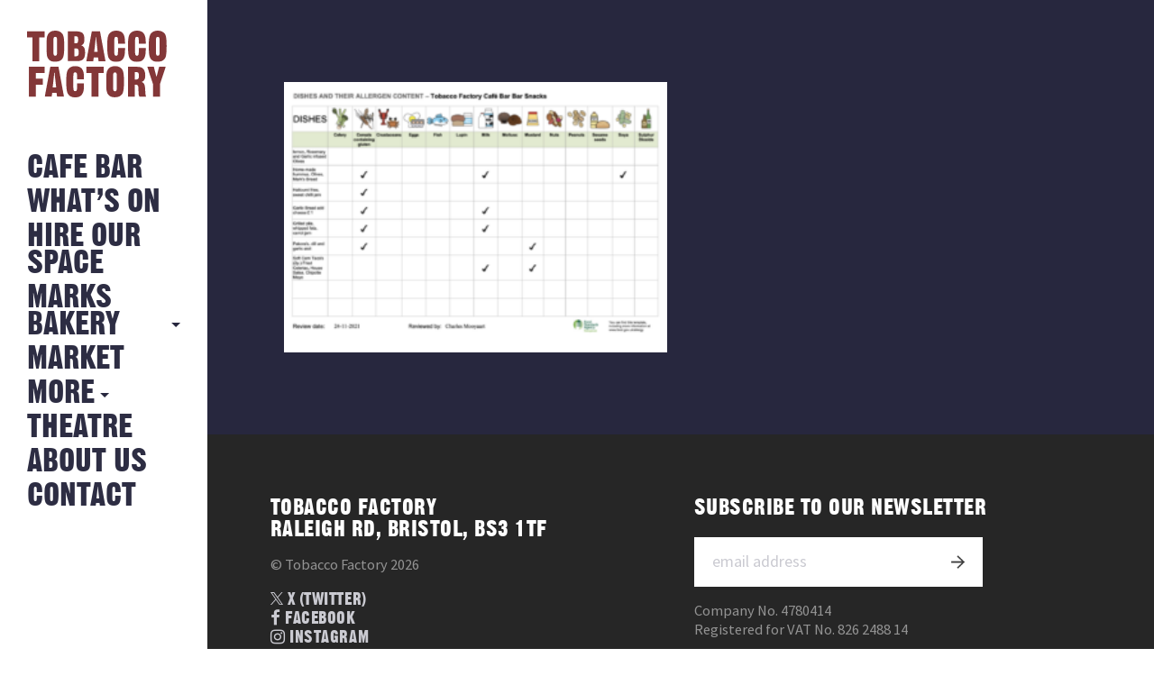

--- FILE ---
content_type: text/html; charset=utf-8
request_url: https://www.google.com/recaptcha/api2/anchor?ar=1&k=6LfK0REaAAAAAB-WUwfHQnAMrM9iqWDHjpVjf3PS&co=aHR0cHM6Ly90b2JhY2NvZmFjdG9yeS5jb206NDQz&hl=en&v=PoyoqOPhxBO7pBk68S4YbpHZ&size=invisible&anchor-ms=20000&execute-ms=30000&cb=ukkx1ke7qnx9
body_size: 48745
content:
<!DOCTYPE HTML><html dir="ltr" lang="en"><head><meta http-equiv="Content-Type" content="text/html; charset=UTF-8">
<meta http-equiv="X-UA-Compatible" content="IE=edge">
<title>reCAPTCHA</title>
<style type="text/css">
/* cyrillic-ext */
@font-face {
  font-family: 'Roboto';
  font-style: normal;
  font-weight: 400;
  font-stretch: 100%;
  src: url(//fonts.gstatic.com/s/roboto/v48/KFO7CnqEu92Fr1ME7kSn66aGLdTylUAMa3GUBHMdazTgWw.woff2) format('woff2');
  unicode-range: U+0460-052F, U+1C80-1C8A, U+20B4, U+2DE0-2DFF, U+A640-A69F, U+FE2E-FE2F;
}
/* cyrillic */
@font-face {
  font-family: 'Roboto';
  font-style: normal;
  font-weight: 400;
  font-stretch: 100%;
  src: url(//fonts.gstatic.com/s/roboto/v48/KFO7CnqEu92Fr1ME7kSn66aGLdTylUAMa3iUBHMdazTgWw.woff2) format('woff2');
  unicode-range: U+0301, U+0400-045F, U+0490-0491, U+04B0-04B1, U+2116;
}
/* greek-ext */
@font-face {
  font-family: 'Roboto';
  font-style: normal;
  font-weight: 400;
  font-stretch: 100%;
  src: url(//fonts.gstatic.com/s/roboto/v48/KFO7CnqEu92Fr1ME7kSn66aGLdTylUAMa3CUBHMdazTgWw.woff2) format('woff2');
  unicode-range: U+1F00-1FFF;
}
/* greek */
@font-face {
  font-family: 'Roboto';
  font-style: normal;
  font-weight: 400;
  font-stretch: 100%;
  src: url(//fonts.gstatic.com/s/roboto/v48/KFO7CnqEu92Fr1ME7kSn66aGLdTylUAMa3-UBHMdazTgWw.woff2) format('woff2');
  unicode-range: U+0370-0377, U+037A-037F, U+0384-038A, U+038C, U+038E-03A1, U+03A3-03FF;
}
/* math */
@font-face {
  font-family: 'Roboto';
  font-style: normal;
  font-weight: 400;
  font-stretch: 100%;
  src: url(//fonts.gstatic.com/s/roboto/v48/KFO7CnqEu92Fr1ME7kSn66aGLdTylUAMawCUBHMdazTgWw.woff2) format('woff2');
  unicode-range: U+0302-0303, U+0305, U+0307-0308, U+0310, U+0312, U+0315, U+031A, U+0326-0327, U+032C, U+032F-0330, U+0332-0333, U+0338, U+033A, U+0346, U+034D, U+0391-03A1, U+03A3-03A9, U+03B1-03C9, U+03D1, U+03D5-03D6, U+03F0-03F1, U+03F4-03F5, U+2016-2017, U+2034-2038, U+203C, U+2040, U+2043, U+2047, U+2050, U+2057, U+205F, U+2070-2071, U+2074-208E, U+2090-209C, U+20D0-20DC, U+20E1, U+20E5-20EF, U+2100-2112, U+2114-2115, U+2117-2121, U+2123-214F, U+2190, U+2192, U+2194-21AE, U+21B0-21E5, U+21F1-21F2, U+21F4-2211, U+2213-2214, U+2216-22FF, U+2308-230B, U+2310, U+2319, U+231C-2321, U+2336-237A, U+237C, U+2395, U+239B-23B7, U+23D0, U+23DC-23E1, U+2474-2475, U+25AF, U+25B3, U+25B7, U+25BD, U+25C1, U+25CA, U+25CC, U+25FB, U+266D-266F, U+27C0-27FF, U+2900-2AFF, U+2B0E-2B11, U+2B30-2B4C, U+2BFE, U+3030, U+FF5B, U+FF5D, U+1D400-1D7FF, U+1EE00-1EEFF;
}
/* symbols */
@font-face {
  font-family: 'Roboto';
  font-style: normal;
  font-weight: 400;
  font-stretch: 100%;
  src: url(//fonts.gstatic.com/s/roboto/v48/KFO7CnqEu92Fr1ME7kSn66aGLdTylUAMaxKUBHMdazTgWw.woff2) format('woff2');
  unicode-range: U+0001-000C, U+000E-001F, U+007F-009F, U+20DD-20E0, U+20E2-20E4, U+2150-218F, U+2190, U+2192, U+2194-2199, U+21AF, U+21E6-21F0, U+21F3, U+2218-2219, U+2299, U+22C4-22C6, U+2300-243F, U+2440-244A, U+2460-24FF, U+25A0-27BF, U+2800-28FF, U+2921-2922, U+2981, U+29BF, U+29EB, U+2B00-2BFF, U+4DC0-4DFF, U+FFF9-FFFB, U+10140-1018E, U+10190-1019C, U+101A0, U+101D0-101FD, U+102E0-102FB, U+10E60-10E7E, U+1D2C0-1D2D3, U+1D2E0-1D37F, U+1F000-1F0FF, U+1F100-1F1AD, U+1F1E6-1F1FF, U+1F30D-1F30F, U+1F315, U+1F31C, U+1F31E, U+1F320-1F32C, U+1F336, U+1F378, U+1F37D, U+1F382, U+1F393-1F39F, U+1F3A7-1F3A8, U+1F3AC-1F3AF, U+1F3C2, U+1F3C4-1F3C6, U+1F3CA-1F3CE, U+1F3D4-1F3E0, U+1F3ED, U+1F3F1-1F3F3, U+1F3F5-1F3F7, U+1F408, U+1F415, U+1F41F, U+1F426, U+1F43F, U+1F441-1F442, U+1F444, U+1F446-1F449, U+1F44C-1F44E, U+1F453, U+1F46A, U+1F47D, U+1F4A3, U+1F4B0, U+1F4B3, U+1F4B9, U+1F4BB, U+1F4BF, U+1F4C8-1F4CB, U+1F4D6, U+1F4DA, U+1F4DF, U+1F4E3-1F4E6, U+1F4EA-1F4ED, U+1F4F7, U+1F4F9-1F4FB, U+1F4FD-1F4FE, U+1F503, U+1F507-1F50B, U+1F50D, U+1F512-1F513, U+1F53E-1F54A, U+1F54F-1F5FA, U+1F610, U+1F650-1F67F, U+1F687, U+1F68D, U+1F691, U+1F694, U+1F698, U+1F6AD, U+1F6B2, U+1F6B9-1F6BA, U+1F6BC, U+1F6C6-1F6CF, U+1F6D3-1F6D7, U+1F6E0-1F6EA, U+1F6F0-1F6F3, U+1F6F7-1F6FC, U+1F700-1F7FF, U+1F800-1F80B, U+1F810-1F847, U+1F850-1F859, U+1F860-1F887, U+1F890-1F8AD, U+1F8B0-1F8BB, U+1F8C0-1F8C1, U+1F900-1F90B, U+1F93B, U+1F946, U+1F984, U+1F996, U+1F9E9, U+1FA00-1FA6F, U+1FA70-1FA7C, U+1FA80-1FA89, U+1FA8F-1FAC6, U+1FACE-1FADC, U+1FADF-1FAE9, U+1FAF0-1FAF8, U+1FB00-1FBFF;
}
/* vietnamese */
@font-face {
  font-family: 'Roboto';
  font-style: normal;
  font-weight: 400;
  font-stretch: 100%;
  src: url(//fonts.gstatic.com/s/roboto/v48/KFO7CnqEu92Fr1ME7kSn66aGLdTylUAMa3OUBHMdazTgWw.woff2) format('woff2');
  unicode-range: U+0102-0103, U+0110-0111, U+0128-0129, U+0168-0169, U+01A0-01A1, U+01AF-01B0, U+0300-0301, U+0303-0304, U+0308-0309, U+0323, U+0329, U+1EA0-1EF9, U+20AB;
}
/* latin-ext */
@font-face {
  font-family: 'Roboto';
  font-style: normal;
  font-weight: 400;
  font-stretch: 100%;
  src: url(//fonts.gstatic.com/s/roboto/v48/KFO7CnqEu92Fr1ME7kSn66aGLdTylUAMa3KUBHMdazTgWw.woff2) format('woff2');
  unicode-range: U+0100-02BA, U+02BD-02C5, U+02C7-02CC, U+02CE-02D7, U+02DD-02FF, U+0304, U+0308, U+0329, U+1D00-1DBF, U+1E00-1E9F, U+1EF2-1EFF, U+2020, U+20A0-20AB, U+20AD-20C0, U+2113, U+2C60-2C7F, U+A720-A7FF;
}
/* latin */
@font-face {
  font-family: 'Roboto';
  font-style: normal;
  font-weight: 400;
  font-stretch: 100%;
  src: url(//fonts.gstatic.com/s/roboto/v48/KFO7CnqEu92Fr1ME7kSn66aGLdTylUAMa3yUBHMdazQ.woff2) format('woff2');
  unicode-range: U+0000-00FF, U+0131, U+0152-0153, U+02BB-02BC, U+02C6, U+02DA, U+02DC, U+0304, U+0308, U+0329, U+2000-206F, U+20AC, U+2122, U+2191, U+2193, U+2212, U+2215, U+FEFF, U+FFFD;
}
/* cyrillic-ext */
@font-face {
  font-family: 'Roboto';
  font-style: normal;
  font-weight: 500;
  font-stretch: 100%;
  src: url(//fonts.gstatic.com/s/roboto/v48/KFO7CnqEu92Fr1ME7kSn66aGLdTylUAMa3GUBHMdazTgWw.woff2) format('woff2');
  unicode-range: U+0460-052F, U+1C80-1C8A, U+20B4, U+2DE0-2DFF, U+A640-A69F, U+FE2E-FE2F;
}
/* cyrillic */
@font-face {
  font-family: 'Roboto';
  font-style: normal;
  font-weight: 500;
  font-stretch: 100%;
  src: url(//fonts.gstatic.com/s/roboto/v48/KFO7CnqEu92Fr1ME7kSn66aGLdTylUAMa3iUBHMdazTgWw.woff2) format('woff2');
  unicode-range: U+0301, U+0400-045F, U+0490-0491, U+04B0-04B1, U+2116;
}
/* greek-ext */
@font-face {
  font-family: 'Roboto';
  font-style: normal;
  font-weight: 500;
  font-stretch: 100%;
  src: url(//fonts.gstatic.com/s/roboto/v48/KFO7CnqEu92Fr1ME7kSn66aGLdTylUAMa3CUBHMdazTgWw.woff2) format('woff2');
  unicode-range: U+1F00-1FFF;
}
/* greek */
@font-face {
  font-family: 'Roboto';
  font-style: normal;
  font-weight: 500;
  font-stretch: 100%;
  src: url(//fonts.gstatic.com/s/roboto/v48/KFO7CnqEu92Fr1ME7kSn66aGLdTylUAMa3-UBHMdazTgWw.woff2) format('woff2');
  unicode-range: U+0370-0377, U+037A-037F, U+0384-038A, U+038C, U+038E-03A1, U+03A3-03FF;
}
/* math */
@font-face {
  font-family: 'Roboto';
  font-style: normal;
  font-weight: 500;
  font-stretch: 100%;
  src: url(//fonts.gstatic.com/s/roboto/v48/KFO7CnqEu92Fr1ME7kSn66aGLdTylUAMawCUBHMdazTgWw.woff2) format('woff2');
  unicode-range: U+0302-0303, U+0305, U+0307-0308, U+0310, U+0312, U+0315, U+031A, U+0326-0327, U+032C, U+032F-0330, U+0332-0333, U+0338, U+033A, U+0346, U+034D, U+0391-03A1, U+03A3-03A9, U+03B1-03C9, U+03D1, U+03D5-03D6, U+03F0-03F1, U+03F4-03F5, U+2016-2017, U+2034-2038, U+203C, U+2040, U+2043, U+2047, U+2050, U+2057, U+205F, U+2070-2071, U+2074-208E, U+2090-209C, U+20D0-20DC, U+20E1, U+20E5-20EF, U+2100-2112, U+2114-2115, U+2117-2121, U+2123-214F, U+2190, U+2192, U+2194-21AE, U+21B0-21E5, U+21F1-21F2, U+21F4-2211, U+2213-2214, U+2216-22FF, U+2308-230B, U+2310, U+2319, U+231C-2321, U+2336-237A, U+237C, U+2395, U+239B-23B7, U+23D0, U+23DC-23E1, U+2474-2475, U+25AF, U+25B3, U+25B7, U+25BD, U+25C1, U+25CA, U+25CC, U+25FB, U+266D-266F, U+27C0-27FF, U+2900-2AFF, U+2B0E-2B11, U+2B30-2B4C, U+2BFE, U+3030, U+FF5B, U+FF5D, U+1D400-1D7FF, U+1EE00-1EEFF;
}
/* symbols */
@font-face {
  font-family: 'Roboto';
  font-style: normal;
  font-weight: 500;
  font-stretch: 100%;
  src: url(//fonts.gstatic.com/s/roboto/v48/KFO7CnqEu92Fr1ME7kSn66aGLdTylUAMaxKUBHMdazTgWw.woff2) format('woff2');
  unicode-range: U+0001-000C, U+000E-001F, U+007F-009F, U+20DD-20E0, U+20E2-20E4, U+2150-218F, U+2190, U+2192, U+2194-2199, U+21AF, U+21E6-21F0, U+21F3, U+2218-2219, U+2299, U+22C4-22C6, U+2300-243F, U+2440-244A, U+2460-24FF, U+25A0-27BF, U+2800-28FF, U+2921-2922, U+2981, U+29BF, U+29EB, U+2B00-2BFF, U+4DC0-4DFF, U+FFF9-FFFB, U+10140-1018E, U+10190-1019C, U+101A0, U+101D0-101FD, U+102E0-102FB, U+10E60-10E7E, U+1D2C0-1D2D3, U+1D2E0-1D37F, U+1F000-1F0FF, U+1F100-1F1AD, U+1F1E6-1F1FF, U+1F30D-1F30F, U+1F315, U+1F31C, U+1F31E, U+1F320-1F32C, U+1F336, U+1F378, U+1F37D, U+1F382, U+1F393-1F39F, U+1F3A7-1F3A8, U+1F3AC-1F3AF, U+1F3C2, U+1F3C4-1F3C6, U+1F3CA-1F3CE, U+1F3D4-1F3E0, U+1F3ED, U+1F3F1-1F3F3, U+1F3F5-1F3F7, U+1F408, U+1F415, U+1F41F, U+1F426, U+1F43F, U+1F441-1F442, U+1F444, U+1F446-1F449, U+1F44C-1F44E, U+1F453, U+1F46A, U+1F47D, U+1F4A3, U+1F4B0, U+1F4B3, U+1F4B9, U+1F4BB, U+1F4BF, U+1F4C8-1F4CB, U+1F4D6, U+1F4DA, U+1F4DF, U+1F4E3-1F4E6, U+1F4EA-1F4ED, U+1F4F7, U+1F4F9-1F4FB, U+1F4FD-1F4FE, U+1F503, U+1F507-1F50B, U+1F50D, U+1F512-1F513, U+1F53E-1F54A, U+1F54F-1F5FA, U+1F610, U+1F650-1F67F, U+1F687, U+1F68D, U+1F691, U+1F694, U+1F698, U+1F6AD, U+1F6B2, U+1F6B9-1F6BA, U+1F6BC, U+1F6C6-1F6CF, U+1F6D3-1F6D7, U+1F6E0-1F6EA, U+1F6F0-1F6F3, U+1F6F7-1F6FC, U+1F700-1F7FF, U+1F800-1F80B, U+1F810-1F847, U+1F850-1F859, U+1F860-1F887, U+1F890-1F8AD, U+1F8B0-1F8BB, U+1F8C0-1F8C1, U+1F900-1F90B, U+1F93B, U+1F946, U+1F984, U+1F996, U+1F9E9, U+1FA00-1FA6F, U+1FA70-1FA7C, U+1FA80-1FA89, U+1FA8F-1FAC6, U+1FACE-1FADC, U+1FADF-1FAE9, U+1FAF0-1FAF8, U+1FB00-1FBFF;
}
/* vietnamese */
@font-face {
  font-family: 'Roboto';
  font-style: normal;
  font-weight: 500;
  font-stretch: 100%;
  src: url(//fonts.gstatic.com/s/roboto/v48/KFO7CnqEu92Fr1ME7kSn66aGLdTylUAMa3OUBHMdazTgWw.woff2) format('woff2');
  unicode-range: U+0102-0103, U+0110-0111, U+0128-0129, U+0168-0169, U+01A0-01A1, U+01AF-01B0, U+0300-0301, U+0303-0304, U+0308-0309, U+0323, U+0329, U+1EA0-1EF9, U+20AB;
}
/* latin-ext */
@font-face {
  font-family: 'Roboto';
  font-style: normal;
  font-weight: 500;
  font-stretch: 100%;
  src: url(//fonts.gstatic.com/s/roboto/v48/KFO7CnqEu92Fr1ME7kSn66aGLdTylUAMa3KUBHMdazTgWw.woff2) format('woff2');
  unicode-range: U+0100-02BA, U+02BD-02C5, U+02C7-02CC, U+02CE-02D7, U+02DD-02FF, U+0304, U+0308, U+0329, U+1D00-1DBF, U+1E00-1E9F, U+1EF2-1EFF, U+2020, U+20A0-20AB, U+20AD-20C0, U+2113, U+2C60-2C7F, U+A720-A7FF;
}
/* latin */
@font-face {
  font-family: 'Roboto';
  font-style: normal;
  font-weight: 500;
  font-stretch: 100%;
  src: url(//fonts.gstatic.com/s/roboto/v48/KFO7CnqEu92Fr1ME7kSn66aGLdTylUAMa3yUBHMdazQ.woff2) format('woff2');
  unicode-range: U+0000-00FF, U+0131, U+0152-0153, U+02BB-02BC, U+02C6, U+02DA, U+02DC, U+0304, U+0308, U+0329, U+2000-206F, U+20AC, U+2122, U+2191, U+2193, U+2212, U+2215, U+FEFF, U+FFFD;
}
/* cyrillic-ext */
@font-face {
  font-family: 'Roboto';
  font-style: normal;
  font-weight: 900;
  font-stretch: 100%;
  src: url(//fonts.gstatic.com/s/roboto/v48/KFO7CnqEu92Fr1ME7kSn66aGLdTylUAMa3GUBHMdazTgWw.woff2) format('woff2');
  unicode-range: U+0460-052F, U+1C80-1C8A, U+20B4, U+2DE0-2DFF, U+A640-A69F, U+FE2E-FE2F;
}
/* cyrillic */
@font-face {
  font-family: 'Roboto';
  font-style: normal;
  font-weight: 900;
  font-stretch: 100%;
  src: url(//fonts.gstatic.com/s/roboto/v48/KFO7CnqEu92Fr1ME7kSn66aGLdTylUAMa3iUBHMdazTgWw.woff2) format('woff2');
  unicode-range: U+0301, U+0400-045F, U+0490-0491, U+04B0-04B1, U+2116;
}
/* greek-ext */
@font-face {
  font-family: 'Roboto';
  font-style: normal;
  font-weight: 900;
  font-stretch: 100%;
  src: url(//fonts.gstatic.com/s/roboto/v48/KFO7CnqEu92Fr1ME7kSn66aGLdTylUAMa3CUBHMdazTgWw.woff2) format('woff2');
  unicode-range: U+1F00-1FFF;
}
/* greek */
@font-face {
  font-family: 'Roboto';
  font-style: normal;
  font-weight: 900;
  font-stretch: 100%;
  src: url(//fonts.gstatic.com/s/roboto/v48/KFO7CnqEu92Fr1ME7kSn66aGLdTylUAMa3-UBHMdazTgWw.woff2) format('woff2');
  unicode-range: U+0370-0377, U+037A-037F, U+0384-038A, U+038C, U+038E-03A1, U+03A3-03FF;
}
/* math */
@font-face {
  font-family: 'Roboto';
  font-style: normal;
  font-weight: 900;
  font-stretch: 100%;
  src: url(//fonts.gstatic.com/s/roboto/v48/KFO7CnqEu92Fr1ME7kSn66aGLdTylUAMawCUBHMdazTgWw.woff2) format('woff2');
  unicode-range: U+0302-0303, U+0305, U+0307-0308, U+0310, U+0312, U+0315, U+031A, U+0326-0327, U+032C, U+032F-0330, U+0332-0333, U+0338, U+033A, U+0346, U+034D, U+0391-03A1, U+03A3-03A9, U+03B1-03C9, U+03D1, U+03D5-03D6, U+03F0-03F1, U+03F4-03F5, U+2016-2017, U+2034-2038, U+203C, U+2040, U+2043, U+2047, U+2050, U+2057, U+205F, U+2070-2071, U+2074-208E, U+2090-209C, U+20D0-20DC, U+20E1, U+20E5-20EF, U+2100-2112, U+2114-2115, U+2117-2121, U+2123-214F, U+2190, U+2192, U+2194-21AE, U+21B0-21E5, U+21F1-21F2, U+21F4-2211, U+2213-2214, U+2216-22FF, U+2308-230B, U+2310, U+2319, U+231C-2321, U+2336-237A, U+237C, U+2395, U+239B-23B7, U+23D0, U+23DC-23E1, U+2474-2475, U+25AF, U+25B3, U+25B7, U+25BD, U+25C1, U+25CA, U+25CC, U+25FB, U+266D-266F, U+27C0-27FF, U+2900-2AFF, U+2B0E-2B11, U+2B30-2B4C, U+2BFE, U+3030, U+FF5B, U+FF5D, U+1D400-1D7FF, U+1EE00-1EEFF;
}
/* symbols */
@font-face {
  font-family: 'Roboto';
  font-style: normal;
  font-weight: 900;
  font-stretch: 100%;
  src: url(//fonts.gstatic.com/s/roboto/v48/KFO7CnqEu92Fr1ME7kSn66aGLdTylUAMaxKUBHMdazTgWw.woff2) format('woff2');
  unicode-range: U+0001-000C, U+000E-001F, U+007F-009F, U+20DD-20E0, U+20E2-20E4, U+2150-218F, U+2190, U+2192, U+2194-2199, U+21AF, U+21E6-21F0, U+21F3, U+2218-2219, U+2299, U+22C4-22C6, U+2300-243F, U+2440-244A, U+2460-24FF, U+25A0-27BF, U+2800-28FF, U+2921-2922, U+2981, U+29BF, U+29EB, U+2B00-2BFF, U+4DC0-4DFF, U+FFF9-FFFB, U+10140-1018E, U+10190-1019C, U+101A0, U+101D0-101FD, U+102E0-102FB, U+10E60-10E7E, U+1D2C0-1D2D3, U+1D2E0-1D37F, U+1F000-1F0FF, U+1F100-1F1AD, U+1F1E6-1F1FF, U+1F30D-1F30F, U+1F315, U+1F31C, U+1F31E, U+1F320-1F32C, U+1F336, U+1F378, U+1F37D, U+1F382, U+1F393-1F39F, U+1F3A7-1F3A8, U+1F3AC-1F3AF, U+1F3C2, U+1F3C4-1F3C6, U+1F3CA-1F3CE, U+1F3D4-1F3E0, U+1F3ED, U+1F3F1-1F3F3, U+1F3F5-1F3F7, U+1F408, U+1F415, U+1F41F, U+1F426, U+1F43F, U+1F441-1F442, U+1F444, U+1F446-1F449, U+1F44C-1F44E, U+1F453, U+1F46A, U+1F47D, U+1F4A3, U+1F4B0, U+1F4B3, U+1F4B9, U+1F4BB, U+1F4BF, U+1F4C8-1F4CB, U+1F4D6, U+1F4DA, U+1F4DF, U+1F4E3-1F4E6, U+1F4EA-1F4ED, U+1F4F7, U+1F4F9-1F4FB, U+1F4FD-1F4FE, U+1F503, U+1F507-1F50B, U+1F50D, U+1F512-1F513, U+1F53E-1F54A, U+1F54F-1F5FA, U+1F610, U+1F650-1F67F, U+1F687, U+1F68D, U+1F691, U+1F694, U+1F698, U+1F6AD, U+1F6B2, U+1F6B9-1F6BA, U+1F6BC, U+1F6C6-1F6CF, U+1F6D3-1F6D7, U+1F6E0-1F6EA, U+1F6F0-1F6F3, U+1F6F7-1F6FC, U+1F700-1F7FF, U+1F800-1F80B, U+1F810-1F847, U+1F850-1F859, U+1F860-1F887, U+1F890-1F8AD, U+1F8B0-1F8BB, U+1F8C0-1F8C1, U+1F900-1F90B, U+1F93B, U+1F946, U+1F984, U+1F996, U+1F9E9, U+1FA00-1FA6F, U+1FA70-1FA7C, U+1FA80-1FA89, U+1FA8F-1FAC6, U+1FACE-1FADC, U+1FADF-1FAE9, U+1FAF0-1FAF8, U+1FB00-1FBFF;
}
/* vietnamese */
@font-face {
  font-family: 'Roboto';
  font-style: normal;
  font-weight: 900;
  font-stretch: 100%;
  src: url(//fonts.gstatic.com/s/roboto/v48/KFO7CnqEu92Fr1ME7kSn66aGLdTylUAMa3OUBHMdazTgWw.woff2) format('woff2');
  unicode-range: U+0102-0103, U+0110-0111, U+0128-0129, U+0168-0169, U+01A0-01A1, U+01AF-01B0, U+0300-0301, U+0303-0304, U+0308-0309, U+0323, U+0329, U+1EA0-1EF9, U+20AB;
}
/* latin-ext */
@font-face {
  font-family: 'Roboto';
  font-style: normal;
  font-weight: 900;
  font-stretch: 100%;
  src: url(//fonts.gstatic.com/s/roboto/v48/KFO7CnqEu92Fr1ME7kSn66aGLdTylUAMa3KUBHMdazTgWw.woff2) format('woff2');
  unicode-range: U+0100-02BA, U+02BD-02C5, U+02C7-02CC, U+02CE-02D7, U+02DD-02FF, U+0304, U+0308, U+0329, U+1D00-1DBF, U+1E00-1E9F, U+1EF2-1EFF, U+2020, U+20A0-20AB, U+20AD-20C0, U+2113, U+2C60-2C7F, U+A720-A7FF;
}
/* latin */
@font-face {
  font-family: 'Roboto';
  font-style: normal;
  font-weight: 900;
  font-stretch: 100%;
  src: url(//fonts.gstatic.com/s/roboto/v48/KFO7CnqEu92Fr1ME7kSn66aGLdTylUAMa3yUBHMdazQ.woff2) format('woff2');
  unicode-range: U+0000-00FF, U+0131, U+0152-0153, U+02BB-02BC, U+02C6, U+02DA, U+02DC, U+0304, U+0308, U+0329, U+2000-206F, U+20AC, U+2122, U+2191, U+2193, U+2212, U+2215, U+FEFF, U+FFFD;
}

</style>
<link rel="stylesheet" type="text/css" href="https://www.gstatic.com/recaptcha/releases/PoyoqOPhxBO7pBk68S4YbpHZ/styles__ltr.css">
<script nonce="lkY1AOw9cFCpY-fHk1EuTg" type="text/javascript">window['__recaptcha_api'] = 'https://www.google.com/recaptcha/api2/';</script>
<script type="text/javascript" src="https://www.gstatic.com/recaptcha/releases/PoyoqOPhxBO7pBk68S4YbpHZ/recaptcha__en.js" nonce="lkY1AOw9cFCpY-fHk1EuTg">
      
    </script></head>
<body><div id="rc-anchor-alert" class="rc-anchor-alert"></div>
<input type="hidden" id="recaptcha-token" value="[base64]">
<script type="text/javascript" nonce="lkY1AOw9cFCpY-fHk1EuTg">
      recaptcha.anchor.Main.init("[\x22ainput\x22,[\x22bgdata\x22,\x22\x22,\[base64]/[base64]/UltIKytdPWE6KGE8MjA0OD9SW0grK109YT4+NnwxOTI6KChhJjY0NTEyKT09NTUyOTYmJnErMTxoLmxlbmd0aCYmKGguY2hhckNvZGVBdChxKzEpJjY0NTEyKT09NTYzMjA/[base64]/MjU1OlI/[base64]/[base64]/[base64]/[base64]/[base64]/[base64]/[base64]/[base64]/[base64]/[base64]\x22,\[base64]\\u003d\x22,\x22R8KHw4hnXjAkwrISRWs7T8OUbmYIwrjDtSBTwohzR8KEMTMgLcOnw6XDgsOiwpLDnsOdUsOWwo4IZcKhw4/DtsOhwpTDgUkxWQTDoE8xwoHCnVDDgy4nwr8ULsOvwofDgMOew4fCrMOCFXLDuQghw6rDjsOLNcOlw445w6rDj33Dkz/DjX3CnEFLX8OSVgvDtgdxw5rDpm4iwr5Yw4UuP2bDjsOoAsKgacKfWMOncsKXYsO7ZDBcKsKqS8Oga39Qw7jCow3ClnnCoj/ClUDDrkl4w7YaPMOMQEMZwoHDrSB9FErCnXMswqbDs0HDksK7w5/Cj1gDw4PCoR4bwqHCscOwwozDlsKSKmXCksK4KDIOwr00wqFgwqTDlUzClRvDmXFsScK7w5gtWcKTwqYNaUbDiMOGMhp2EcKWw4zDqjLCtDcfNUtrw4TChcOsf8OOw714wpNWwr0Fw6dsUsKIw7DDu8O/LD/DosOSwpfChMOpCnfCrsKFwprCgFDDgkDDmcOjST0PWMKZw7pWw4rDom3DpcOeA8KhQQDDtk3DgMK2M8OyKlcBw6o3bsOFwqgRFcO1PAY/wovCrMOPwqRTwqIQdW7Dmmk8wqrDu8KhwrDDtsK6wq9DEBjCjsKcJ1Uxwo3DgMKgLS8YFMOGwo/Cji7DjcObVFEswqnCssKeK8O0Q2jCgsODw6/Dk8KVw7XDq19Hw6d2Yz5Nw4t2Qlc6PkfDlcOlBUnCsEfCoFnDkMOLOUnChcKuECbChH/CulVGLMOowoXCq2DDh3ohEXzDrnnDu8KiwocnCnkYcsOBeMKJwpHCtsOCJxLDihLDs8OyOcOgwrrDjMKXQFDDiXDDogFswqzCiMOYBMO+cDR4c0fCr8K+NMO/K8KHA0/ClcKJJsK+RS/DuRjDk8O/EMKYwpJrwoPCtsO5w7TDohgEIXnDkFMpwr3CksKgccK3woXDrQjCtcKKwo7Dk8KpH1TCkcOGAlcjw5k4PGLCs8Orw7PDtcObBk1hw6wvw73DnVFdw7kuen7CsTxpw73Dik/DkizDtcK2TgfDs8OBwqjDrsKPw7ImeRQXw6EhF8OuY8OgLV7CtMKDwrnCtsOqD8OwwqUpP8Ouwp3Cq8K8w45wBcK6X8KHXRHCpcOXwrEtwplDwovDvXXCisOMw6fCsRbDscKewqvDpMKRNsOvUVpyw4vCnR4VWsKQwp/DqcK9w7TCosKNbcKxw5HDqcK8F8OrwpbDlcKnwrPDjVoJC2sRw5vCsiXCkmQgw6cvKzhiwrkbZsOWwpgxwoHDrMKMO8KoP1JYa1/Cn8OOIT1bSsKkwoMwO8Oew7DDh2o1ecKeJ8Odw7PDhgbDrMOQw65/[base64]/CvcKpN0rDqsOkw73Cs0HDtcK4T8K9XMKdwoVqwroNw7/DuhnCjHfDusKqwqdOUENcEcKuw5vDvXLDncKIMm3DgUcbwrDChcOtwrQzwoDCrsOiwo/DqgrCiS00fUrCpyAJEcKiQ8Obw5g4c8KwRcOpOnETw4XCmMOIVifCkcK+wpUJalzDusODw6t/wq4DCcORX8KWIxfCv2VUBcK3w53DlD9XeMOQMcOtw4UkRMODwpAvB3wPwpMuMk7Cj8O2w6Jda1XDkFpPJwjDvTpBUsO0woPCkycXw6vCgcKHw7AfC8Khw7vCs8O3I8K2w6bDqw3DpyZyW8K6wo0Nw75DKsKtwpk6Y8KUw5/CnURLMx7DpAo+ZVVww4/Cj3HCtMKDw57DnCtZZsK5WyvCpm3DuTvDpSzDpjnDp8KCw6XDgh1hwqQ4CMO6wpvCmD/[base64]/CjsOPw7g+wrTCqW4MHsO2w5EfK3EwVyE/[base64]/DvMKIwprDnjDCk8KXw6jDu1/DpMK5QALCgsKswqPDkirDpFrDvS49w4lQNMOoXMOGwoXCpT3CosOHw7lyQ8KSwoHCm8K5ZV0YwrXDv0jCsMKFwoZ5wp0IF8KjAMKaRMOPay0zwppbIcK8wpfCo0XCsDszwr/[base64]/DnMOACsKywq8BfcOzFVHDoMKiJMKMKkvDgUvCh8O0w4bCtFbCj8KWN8O0w5DCmRw6VDrDqDMAwqnDnsK/ZsOOVcKfPsKaw4DDtSbCusO0w6HDrMK7AUI+w5TCiMOowqzCnjQASMOiw4HChhlDwojCusKBw4XDicOIwqvCtMOtH8OBwofCrkPDtmvDjBclw69/wrDCiVEpwpTDqMKMw7LDqBdvPDh6DMOTYcK6D8OmWMKPSSAJwpdkw4gAw4c/NlXDjyIHPMKXM8Kww5IrwrLDhsKFTnfCk3MIw7YfwqPCuFtkwo18wpU6PFjDiWl/[base64]/[base64]/c29hwrRHwrvCo8KWw5PDpsODw6xuMMKEwpdUwqvDtcKDw7l3TcOlGQnDt8OTw41lM8Kbw7bCqsOsacK/w4JWw7dPw5RQwp3DjcKjwrU4w4bCpF7DiQILwrDDvE/ClRl8SETCk1PDqMKFw7rCmXbDn8Ktw7bCg33DksOmP8Ouw4HCiMOxRDJmwoLDksOSWFrDoFxzw73DgxAXwqUsJW3DrQtkw65OHQbDvDfDl2PCsH9bPEIiPcOkw5F+BcKFDw/DvMOFwo7DjMKrQcO0R8K2wrnDnAHDhMOxaGYgw5nDtzzDusKGHMKUOMOlw63DksKrPsK4w4XCvcOPQcOIwr7CscK+w47Cn8KvQWhwwo/[base64]/U8KIM8OyPHEwwpnCmsKlO8OlehocLcOOGRHDo8K8w5c9emnDikvCvz7CvMKlw7nDvxvCoALDtMOVwqkBw5FHw78dwozCu8Kvwo/CnydXw5INZ33Dq8KAwqxBVXYrUEVBF0TDusKLQyg/CxxVacOfMMOyBsK1dEzCrsOIHTXDosKXCMK2w4bDgjh5UTwDwr84RsO6w6/[base64]/CiBrDg8OCw6gaHAXDskPCicO7wpg0EAd+wqsSEn3DuR7DrcO4Ty9Dwq/Dmhp+TXkBKnIgXAHCtGFjw5Eow4VCKMKew414bsOeUsKIwqJew7o0ViBgw4bDkEh7w7N0JcOhw58lwovDu3bCvz4mX8OYw6RgwoRVZsKnwqnDuBLDrS/CkMKOw6nDliVWQxcfwq/[base64]/w4bCrsOzw5/CgyEJwpQOwpfDksOYw68rwo3Ds8OCIl4BwpAKbDJew7TCgXAgWsOEwobCmExBVkfCgnRPw7rDlXF5w6vDusOCeyw6ahDDv2XCiBw8QQp1w79VwrciMsOlw4DCjMKsQk4hwqtMUDrCusOewq8ewopUwqjChXjCj8KOPx3DtGRccMK/RAjDo3QbdMKZwqJPNFU7XsOLw7sRBcKgMcK+O2oDUVbDpcOYPsOmbFvDsMO6AxbDiBrCpjYHw47DpEwld8OMwqHDjX8lAB8+w5nDjcO6QyliNcOYMsO1w4TCrVvDo8O8KcOlwpRaw5TCscKTw4/Dh3bDv03DhcOcw4zCiUjCm0rDtcKzw54jwr04w7NNSCN4w4zDt8KMw7sSwp7DlsKkXMOGwooTKMKHw5hSESPCiGFmwqpdw5kkwollwonCqcOfGG/Ck3TDqCvCo2HDrcKpwozDiMOqZcOXZMOzQ3diw6BOw53Cjn/DvsOcEMOmw4lrw5TDoCxELn7DoAPCsGFOwp/[base64]/DmMOOXsOew6jCnWgYTMOIworCnsOUbGzDnFMXHsOFOEkww4/DjcKTWlzDo3wsX8O/woAtbnBLWB/DlMO+w4VBWcO/DVrCtWTDncKyw4RlwqIwwp3DrXbDtlcRwpfCrcKpwr5rFMORVcOBOHXCoMK1JAkMwrVKf0wfehPCp8KrwrF6T1pXTMKiwoHCjgjCicKLw6Jgw7UYwqTDl8KuWkksBcKzKA7CkwfDnMOWw5tlNHnCgsKSSGHDrsKSw6ETw5tgwrRDI1HDt8KXMsKuWMKjXUFZwq/CsUV3KSXClFNjLsKZAxIpwrPCh8KZJELDtcKwOcKDw4fClMOgGcOswqd6wqXDjMKzN8KXw7PDi8KaQcK/OADCmzzCl0o9VcKiw4zCvcO5w6Nww5seKcOOw6BmOGnDtwFYBsOgAMKeXBwcw75wbMOtRsKkwpDCuMKwwqJaVhfCmcO3wofCohnDpzPDucOhFcK5wqzDqmzDi3rDp1bCs1gFwpgmYMOTw7rCk8OYw4cDwo/Dp8Kwbx8vw75recK8dFx+w5p7w6fDnwdtUGrDlD/CmMKhw4x4U8OKwqI3w6dYw67DoMKmdVlUwp/CqDEYUcKPZMKqOMKsw4bCnUw6PcOlw7vCnsKtF3VbwoHDlcO6woEbMMKQw4vDrQsKRGrCuBnDr8OEwow8w4nDi8OAwojDtx/DlGfDqwnDkMKYwqMWw71WRsOIwqduGn41eMK6fzRIJMKowqlHw7bCpy/Ci3vDimjDhsKlwpXDv2vDn8K8wqjDtF7Dt8O8w7TChDo2w6Ezw6Rlw6MHeWohA8KNw4sHwrnDlMO8wp/DlcKvRx7DkMKuIjNoQMKrVcOqXsKmw7dSFMOMwrcrFAPDm8ONwrXClU1Kwo/DoADDqxvCrxQPPUpHwrXCrxPCrMKoX8OpwrIpEcK4EcKPwoXCuGV7T3YTXMK/w78nwpNmwrx3w5/DgBfCt8OGwrM0wovCjxtPw4sXLcO4KRfDv8KqwpvDvlDDnsKbwr3DpBh7w5w6wogfwqEow7VYE8KDIH3DrxvCrMOaAyLCvMK7wqvDvcOFUSkPwqXDmT0RXDHDmjjDk3x7w5pZw4zDhMKtWhlIw4MDeMK3RybDqVUcUsKFwozCkC/CrcOlw4ogcyTDtXlJFijCk1gEwp3CkXF6wonCuMKRZTXCg8Oyw5nCqjk9OD4gw4cLaH3Cg0xpwq/[base64]/wr9/dsOyw6rCgMKQI8KRAFXDrcKnw7fDtWBLQG0/wr4+FsOWMcKmRFvCtcO2w7DDsMOfFsOjNFsoRnlGwo/[base64]/CpyPCl8Ojw7XDlcKZw7/DgsKyM1HCssKMwpvDigHCp8OOPGfCtsOHwqvDiw7Cizsnwqw2w4/DgcOGfHpralvCo8OZwoPCtcKZf8OcXcOdBMK3U8KFO8OdcS3CvBF6ZsKwworDpMKkwrvClm5EbsOOw57DusOTf30cwoTDuMK5G37Cs3EHXAzCnyU/c8OPfTPCqyAHekbCrsKCcRjCsFozwrEvG8OgTsKAw5LDosOmwpJ7wq/[base64]/[base64]/Cm8KBw4hPwpJkPcOxembCn1Fmw5PDrynDoC8xw4ILPsOqwokmwq3CrcO4wqx3HQQuwpXDusOEcVzDkcKHTcKlwqk9w7o2NcOKX8OZDsK3wqYKVMOrKBvClnMNZgg6wp7Dhz4YwrjDlcOkbMKVX8OYwofDh8O6GV3DlsOjAl5zw73CmsOod8KhA3DDksK/[base64]/[base64]/DqsOMCsKfw7zDoDLClXbDucObSn4icMOTBcOkWkE9Vi5rwoTDvUxewovDpcKIwokLwqXCo8KXw7U/L3kkLMOjw4/Dpz9dOMOGVSk9LB8Dwo4PIcK9wpHDuRBmJUUwU8OOwqEmwr4wwrXCm8Orw5IIRcOLTcKMRiTDscO5woF7I8KudTVjR8KAMQnDgnlMw4kFZMOTG8O7w4hcYzYJUcK1Bw/[base64]/CnzUawqjCmMOCKATCisOafMKbwoAuw6jDswYVwrtyB38EwozDj07ClsOBOsO2w4HCgMOPwrTCjDvDo8KcSsOawrw5wqfDqMKpw5jChsKCfsKhZUtYY8KUMQPDhhfDtcKlHMOdwqfDjMK/[base64]/[base64]/DtGYnV8Orw5XDvsKpf8Oew53Do8KLw4LCgiNKw71Awqpow5txwqzCr2xPw5NzHmfDmsOFHzjDh0HDpMKPEsOUwpdsw5UbIcKwwoHDmsOrAljCtmUVHznCkB9dwqQ3w6HDnW1/JX/[base64]/DsMKFYQDDpT51HcK2woEleX/CtsKvwohRDWcLSMOkw67DpS7DlcOUwrg3ewTDh0tZw7ESwphgBMO1ABfDuFDDkMOMwrg1w6pRHR7DmcO3f2DDk8ONw5bCt8KMSAVjLcKOwo7DrkIzeEQdwoAXJ0/DiXHCngV7T8Kgw5Miw6HDt03DugfCiWDDpxfCoSHDjsOgZMKwWn0uw44FRD5dwpUDw5gjN8KVPjMmQWEbPWgRwrzCsDfDmV/Dg8KBw4x6wpZ7w6vCm8ObwppXdMOOwqnDncOmODnCuETDqcKYwr4SwopTw5JuNjnCoFRywrogbSDDr8OsHMOLcF/CmFgvIMKNwpEUUUE/QMOuw7bCg303wpPDkcKdw5PDs8ONAgN5Y8KXw7zCjcOeRwHCu8OTw6/CogXCjsOewprCtsKCwpxLDDDCnMOcccKjU23CrcKkw4TCqg8Sw4TDq3g8w53DsCw6w5jDo8Owwokrw58bwqbClMKmVMORw4DDr3JrwowHwpMswp/Dr8OnwpdKw45XGcOIAg7DhkPDhMOaw7MXw7Y+w5hlwokrQltAI8KEBsKdwroHMR/DkC/Dg8OQaH0yFMKcMF5Dw69/[base64]/w7XDicOWwoA+w5zCo8OTCmvDkTFwwqXDpMKaYSg/LsONFWbCrMKGwph4wrLCjsOrwp4NwrHDmlp6w5RDwpkXwo4SSx7CmXjCsHrCrwjCl8OFbBLCk0lTQsOdSQXCrMOxw6YzGDRPfX1ZB8OGw5jClMO7dFzDnzAdOmIeZFrCnX53RAViRSkoDMKvLBLCqsOxKsKAw6jDscKuVzgrVwvDk8OjJMK8wqjDsV/Dmh7DnsOZwo3DgHxSLMOEwpzCjADDh0vCpMOtw4XDn8OUM1dtH13Ds0c/dTtGD8OuwqvCuVR0bkRfWi/Dp8KwdsOvbMO0G8KKBcKwwpxuNTvDi8OLJXTDsMKRwoIiZMOdw4VUw6rCiHVqwpHDqEcUO8OofcKMesKXX3fCqlfDgQlnwrzDuRPCmHw8O13Du8KNDsODQgLCuGd+asOFwpFtNTHCsix3w6lMw7/CmMOowpJ5cEPCmxHDvhcBw5/DkB0fwrrDmXtkwpTCtWlNw5fDhgcJwq4xw7Uvwosyw6Ncw4I+F8K6wp7DvWnCk8O/[base64]/Dn8ObwoFOJsKfX8O6ScO7wroOI8Kiwq3CuMOQfsOdw7TDmsOTSHPDjsOawqM3OGLCuDTDhCcBHcOSb1U1w73CvT/[base64]/DvxzCkm5wRgtww4/DlMKLPXDCnEsKS1ZHKMORw6nDpgl8w6MTw50Xw7Mdw63Ch8KlPAPDrcK/[base64]/wrjDlmgRDcOgw6DCisKqw7FEXcOqc3HCi8KkAzjDisOMW8KlQ0R6W1Vmw7wGHXoDRMOPSsKRw57Ds8KSw6I0FMK1dsK/[base64]/CkUDDpHnCq8KYw7XCggl2KsORwp1XTyjDlMKDATJmwpAqLsKcf3lIFMOfwoRrXsKZw5LDgUzDscKrwo0uw79SfsOaw5R9KmAhQzR3w7ERSyLDqWctw7bDvcOXVWMnc8KyAMKmDyJTwqbChXFkDjlXB8KXwpnDuRIgw6hGw6t+O0TDk2bCuMKXL8O/wqvDncOfw4bDgMOFMBfCt8K5UGjCtcOhwrJiw5DDkMKmwpdfTMOtwqNFwrk1wpjDo34hw6pnQMOswqYuPcODw6XDtcOYw588wqHDssORQMK2w656woPCgw8tLcKGw44bw4XCilTCkWvDiRMcwql/anHCmFbDrxkowpDDq8OjSDRSw55FGEfCtsOJw67CiQTCohPDpDfCvMOFwoxSw7QewqXDs3DCp8KiJcOAw5sJO0NGw4o9woZ8aVVbZcKKw6R2woLDqHIxwobCgT3CkFbCiDJ+woPCusOnw6/CoAhhwpJ6w6oyDMO9wrrDkMKBwrTCt8O/aksFw6DCnsK6XWrDl8OxwpMlw5jDisKiw49gUEHDt8K1HQTDu8KWwrxcKg0Kwq0VG8Kiw7vDisOUXllvwrEPX8Kkwo1dGntZw7BgNEvDqMKWOD/[base64]/w5TDt2Ijw7Zuwqgkw7bClVoGDMKkwpzCinlnw5TChgbDjsK3NGLChMO6aH0iTgYtX8K8w73DoCDCgsOkwo/DlEfDq8OUTzPChAZUwotFw7BywrrCqcKcwpkRN8KFWw7CpT/CvQ3Dhh7DnFYUw6/DjcKEECgNw6ElOcOswpIIecOoSUBSSMO8A8OmWsO8wrjCu2HCjHAUCsOoHS7CoMKMwrbDrWt8wqw+TcOhOcO4wqLDpDA2wpLDuUpVwrPCoMKSwoTCvsOmwpHCoA/DrwZRwozCmyHDpcOTM1YGworDt8KFPSXChMKbw4NFLG7DjyfCp8Kzw7TDjBl7wq7CthTCgcOAw4oGwrwEw7bDnDFbHMK/w5TDkDs4SsOCNsKkK0HCmcKJUA/[base64]/CmcKVwrTDgcOEwrcUN8K/wrPCvhrDgcKSClXCu2HChcK5ERjDj8KoZXvDnMOgwp0xKBIZwrXDjTQ2U8KzYcOSwpjDoWfCmcKgUsOawpzDngQmAFTCqQHDmMOYwrEYwoXDl8OPwobCoWfDvcKKw7nDqiQTwqfDpwDDicKNWCkqCQHDisKMdj7DlcKswrogw6nCl0QLw591w6HCihTCmcO5w7/CpMO6HsOKJ8K3KsOeLcK+w4ZVaMOHw7XDn0Q/X8OdbcOZZcOOP8OWOgXCvsKkwr95RhjCkn3CiMOTw6HDiCANwoEMw5vDqhjDnHN+wp3CvMKyw47Dkx5dw7FvScKxLcO+w4VoTsKzb2Arw57DnDLCkMKFw5QyLcKdeAUDwokrwqEWCzrCohAfw5Fmw6tIw4/Dv0XCp3NNw7LDuQUoInHClHlswpzChkTDinzDosK3ZEgYw5bCqRDDl1XDh8KXw7XCgMK6w7N1wr96MDvDi00/w6fCvsKPDMKXw6vCtMKlwqMCL8KaAcK4woIZw4RhewcpWBvDscKbw5HCojTDkmLDkHDCjXQuZAIDeTDDrsKuRXh7w63CjsK6w6VgYcOvw7F1bjfDv0wGwofDg8OEw7rDiAoJex3Dk3h/w7NQLMOsw4PDkDPDvsOyw4c9wpYqw6VRw6IIwprDhsOdw4bDvcOZB8KzwpRHw4HDo3sIUMO9BcOTw6/DkcKkwovDvsOQe8KVw5LDuDJ0wpFKwrlwZjPDnVLDhBtIZBEXw4hTG8OlNsKKw5kRD8K1CcO+TD85w7rCh8KEw5/DsW3DoyjDm3Abw4AAwoRTw7/CgHdKwrfCtkwUXMOfw6BxwrvCmMOAw7J2wqYKG8KAZk3DvE5fBcK+Dxx5worCqcO6PsOUPV5yw5JyQMOPMsKAw6U2w5zDrMOpDhsSw4FlwpTCuj/DgMO8KMOnH2bDkMOCwoRMw4slw7XCkkbDh05Tw4BdcSbCjzcXQ8OnwrXDu08cw7LCisOuZUMww5vClsO/w5/DicOhURxdwpIIwojCoz8+UR7Dhh3CtMOTwpnCsxZ2JMKDAMOXwoTDpl3Cj3bCpsKBIVAgw5NsEm3DmcOUR8Otw6zDiBbCucKiwrAOandfw6jCgMOTwrY7w7nDn2vDhQ/Dm08dwrnDs8Kcw7/[base64]/CkVXCucK5w49bw7XDl8OywpsmY8OeHcOZwqvDpcK/woUzTHIaw49dw6/[base64]/DpHohwo7CogwTQ8OuAXtAf8KAwoHClsKaw6LDnnE6QsK/[base64]/ChcKBwoNMwr7DhcOpw5IsBxjDg8O2w4oFwodNworCvyNEwroqw4/Dih1DwrpXbUbCvsKTwpg5PW5QwqbCoMKjS2NLFcKsw601w7ReSSxTRMOPwok/[base64]/[base64]/Du8KTChFxw6XDoMKMZVEOCMK7CcOFVCbCrHIKwrHDusKYwp89HFXDqcKXKsKmJVbCqTDDgsKybjpwOT/[base64]/w4/DvsO9KAhfw6ZKw4jDq2lXw6XDq8K3PTbCmMK9w4c+PMOQHcK5wpTClsOXAMOIaylZwok+BcOjf8K4w7bDgwF+wo49RmRpwoPCsMOFBsOgw4EAw7zDhsObwrnCqR9ML8KOSsORCj/DnkvClcO3wqHDo8KIwrvDlsOhW2tMwq5ZexRzAMOBVSXCh8OZTcKrUMKvwqXCqlTDqy0ewrxkw65swr/DqUxiDcOSwoHCllNkw5wEPMOwwrvDucKjwqx8TcK+EAEzwpbDgcKIAMKnVMKpKMKOw5k7w7jDjSIlw58rERosw5DCr8O2woLCk15UfsKEw7fDssK7ZsKVHMOSeh8Bw6VXw7bCi8K7w43Cv8O2L8KqwqREwrkuH8O7wp/[base64]/DrCTCpsKuwow4PF3CoiRiwq54wqEzPMOLVsOOwoQJw79ww5t6wo4Rf2HDjArCvyLDrnlkw4rDq8KdUsOew5/Du8K9wqXDiMK5wqnDh8KRw5rDk8OoE0NQVAxdwoHCixhHesKfMsOGB8KZwoM/woXDoS5TwoECwo5LwogzRTMFwospCmkhKcKcJcO4Y2wtw7vDscOWw5vDgCs8TsOjXTzClcO6HcKvXVDCgsKCwoQPCcOiTMKsw6c3bcOeUsKow6wzw6FlwpvDu8OdwrPCqx/DtsKvw5BSJMKWP8KBOcKAQ3rDuMKEbRdoXCEGw5NJwpjDhsK4wqotw5vCjD4wwqnCncOwwo3ClMOXwpTDicOzGsKsUMOrUWk7CsO6N8KxJsKZw5YewoV8SikLcMKZw5grQ8Ovw6DDscOxw6ADORfCgMOFFsKzwo/DjmTDvBY0woomwpQ0wrEYMcOEUsOhw4wRaFrDhETCjXXCncOjdTlRSCoGw5jDr0Z8IMKNwoV6w6Iawp/DiHfDrcOoHcKldsKWOcOwwpQlw4IldmECaV4mwroKw51Fw6YyYAbDgsKWaMK6w45QwozCv8KDw4HCjDlEwoLCi8KXJsKKwq/DvsOsKUvDiEbDmMKNw6XDu8K4SMO9JAvCvsKLwoHDhSbCu8OzKBHCpsKMX0c/w4oTw6rDimbDvGnDk8Ovw7EfBH/[base64]/w5sLw4zCqHdoW2DDi8OJXMKgwrZOcGPCmMK6DCIswoA+L2QbFXQBw5/CpMO+wqYjwp7CkcOLKcKYGcKaJXDDocK1HMOrIcOLw6gkRgXCo8OFCsO3I8KIw6hpCjZkwp/[base64]/[base64]/DplLDq1bCnFDDgwnDpx/[base64]/w6Q6wqhYw63DjsK7w5EAJsKGw4l5wqMqwqzCvxPDh1bCs8K2w6LDolDCjsOMwrXCpCrCnsO2SsK2AR/[base64]/CvMOGYMOkwowNGsOfHMKAw5DDtTY9EMKMXVnDuRTCtAxpWsKzw5TCr3g0b8K2wpliEMKCaibCtsKjBsKJTcK/[base64]/woB+VcOjwoPCrsOiwpzDq8O7w7kWM8KffMOgw5PDisKbwoxmw4/DhsObaUkAM0gFw41xUiFOw74Ewqo6Yy3DgcKdw5Z1w5JvTBXDgcO8VSPDngUMwr/DmcKAUSXCvhdRwo3CpsK/wp3DlcORw4wcwpsOAEIKdMOaw5vDl0nCtClLACvDuMKuI8OvworDp8Ozw7HCiMKswpDCjA1Zwp5rX8K5VsO4w6/ChWM5w7sgTMKPGMOLw4vCgsO6wq1TNcKrwq8TBcKCSxMew6zClMO5woPDtgg8b3t7T8K0wqDDnz0Yw5s0XcOkwo93QMK1w5XDmE5wwqslw7xVwrAowr/CkGHCv8KpMF/[base64]/ClsKpXiwOPFfDg8KUDsOicSo3IQAbSiDDhsKMRXUfCgltwoTDtn/Cv8KLw7Nrw5jCk340wosKwoZdc1DDlcK8FMOWwo3DhcKgc8ORDMK3Eg87HRNbUypXwrfDpXPCq1UFACPDgsKtBxDDu8KoSEnCtC5masKpVRbDn8KRw7nDk2QWJMKfOsOmw54lw63ChMKfUycOwpDChcOAwpMjdAHCm8KDw5Btw6/[base64]/CusKywo0dFGPDh8OpP8KQwoMgwo3DuBDCuQHDuD5Lw7M3wqXDlcOuwrAHLWvDsMOuwo3DtDgxw7nDqcKzG8Kbw5TDgi/[base64]/CgAbCphdgwr3DqWPDqCjCk2Arwpp9UW4oF8KED8K1Dy8EAjV2QcO+wqTCi2jDrMKSw57CiHbCqcKWw406HnnCosKxM8Kqa3N6w51lwoXCtMKCwozClMKcw5Z/cMOiw5xPecOaP3QhSk/Ctk3CphHDhcKnwpjCisKRwo/CrwFgPsOdZhbDicKGw6xvNU7DoEPDoXPDsMKQwq7DhMOfw6l/Fm3CsxfChxh6KsKBwonDqCfChDrCsG9BGsOgwrgMCSYGHcKdwrUww5bCg8Ogw4AtwpPDrDwiwovDvxTCvcO/w6tdSR/Dvg/Cm37DpAzDhMO2woYNwqPCjX9iHcK0dDXClBV1LhvCszLDosOtw63CuMOTwrzDpQzCuU0eAsOWwpDDk8KrR8K4wrkxwr/DpcKLw7RcwqkNwrdJDMOiw6xudMO+w7IJw7FCOMKxwqV0wp/Ci0l5w57DisKPQmXClRthMQXCkcOlesOfw6XCksOBwpM/[base64]/CrcO8wqcJQcOiR8OYwrsEfCFdbwIQD8Kew7sBw4vDg2QtwpzDgEo/XMK9C8KBW8KtXMK9w5V8F8Oyw4Q8wp3DjwNBw6oOSMK1w44YJztWwoAHNXLDoHNYwrhdC8OVw6jCiMKYGmdywpBCGR/CiBHDrMKSw7hXwr54w43Cu1zCsMOxw4bDh8OBbjM5w5rCnFzCl8OOVwnDucO1P8OpwqDCugPDjMOdCcOfZkPDomUTwqbDisKlEMO3wobCtcKqw5LDqSBWw5nCoz9IwqJuwqQVw5fCjcOQcWzDjWg7HAEqPhxNGMO1woQFH8OGw6Viw6/DnMKBF8OUwqkvJykdw61sOxVvw6M8KMOxWwYwwqPCicKYwrQufMOvecOyw7/CoMKAwqVZwovDkcK4L8KNwqbDhUjCrjEPJMKELBfCk13CjngMa1zCmMKLwoo5w4BSVMOSaQ/ChcOtw43DvsOERWDDi8O5woJ6wr5LEUFEOMOlXyJVwrbCv8OdRTM6ZCFEJ8KzT8KrBjHClUECH8K3ZcO9VlNnw7vDs8KMMsODwoQfKUvDi3YgembDnsKIw5PDrD/DgDTDn3LDvcOrHU0rDcKqdHxcw5cfw6DCp8O4ZcOALcK9PXoOwrfCrHMSYsKHwofCvsKDBcOKw4jDkcKPGlFbHsKDBMOHwqjCpEfDssKucjLCj8OkTSzDn8OKFxUzwroYwpUKw4HDjwjDmcO0w7kKVMOxDMO7FMKZaMOjYsO5O8KzTcKxw7YHwrYaw4dDwrpfcMKtU3/[base64]/wrtNw41NwrMUw5LCkcKLKUHCjlhxw4drwqfDvWDCjlp4w5kZwrh3w7xzwojDnyp+csK+XMKsw4HCgcOtwrJlw7nDsMOywoHDlE8rwp0Gw7/Do2TCkGnDl1TCinnClcKow5nDh8OXSV5Nwqw5wo/Dq1DCqsKIwrnDk190LUPDvsOMXXNSPsK7OFkuw5nCuCfCjcK4SXPCj8OudsO1w7zDisK8w7nDrcK7w6jCjGROw75/PsKow4kCw617wpvCtDbDjsObUAHCqMOOfXvDjcOSVV5OFcOwZ8KnwpfCvsOJw5HDmgQ8Ck3Cq8KMwpFmwpnDsl7CucKWw4/Dj8Oqw6kcwqTDocKORyfCilsFIWLCuAJbwol6fFbCoAXDuMKwOA/DqsKpw5cCKw0EHsOwOsOKw4rCk8Kow7DCvkc8FW7CisOCeMKJw4xhOE/DnMK4w6jDtkRgBzTDusOWBcKhwq7CiQd4wpl6wprCoMOlfMOTw5HCp1PDijQNw4HCmxpFw4jChsKTwr/Ct8OpT8ObwpHDnnnCiEvCmFwgw4LDjFfDqcKaBXARQMOmw4fDkyJ/CyPDsMOIKcKww7jDsTvDpcOwHcOgJGRjR8O3XMOmfzk3HcOUBsKRw4LCnsKOwrHCvgFswrQEw5LDpsO0e8KaScKdTsOzQsOXJMKuw6PCoT7ClUvDmU4kBcKJw4fCkcOSwrfDoMKyUsKcwpvDtW8wKyjCthfDmTtnG8KRw77DkQ/DtigYMsK2wr1tw6Y1bD/ClQhrY8KYw57CjsOew5gZbsKTV8O7w7RYwrh8wpzDrsOQw44YeEHCocO4w48Owp4/A8OgecKnwovDohMGXMODBsK0wqjDh8OFeQRgw5bDhRHDqzPDlyM7A1EMDgfDjcOeBg0BwqXClFzCiUDCl8KlwojDucKnaxfCvFLCnRtNFXHCgXbDngXCrsOOPxHDt8KAwr7Dp3Ntw4pOwrDCuhTCgsK/LcOpw5jDpcK+wqPCtwNmw4nDpxlKw6LDtcOFwpbChR5kwr3CqSzCk8OxB8O9w4PCiE8DwoV0eGDCucKlwqMCwpxRWmhZw4/Dk1gjwq17wpTDjAkoJg85w7oYwrTCl3MKwqpQw6jDtl3DqsOuFcO6w6fDjcKUOsOYw64ST8KOwpYVwqY4w6bDiMONKi41wqvCsMOHwoIxw5LDulbDv8KTLH/CmzdOw6HCgsKKw7wZw4VfasKCZxV0PFhcJsKHA8KLwphLbzfDocO5a3fCvcOPwonDg8K7w7AaFMKlJMONCcOwblI9w5gwGADCrcKUw4BXw5MDfyB4wrnDpTrDr8OCw552woMqSsOSS8O8wqdow5QrwqXDtCjDosKsFyhlwrnDjB/DmlzCpl/CgVrDlk3DoMOGwpFVK8OWcVAWPcOKS8OBBWt6fQLDkyPDscKPw7vCsihMwrAdYUUUwpk7wqFSwq7CpGPDiVZHw4Q2TXLCuMOJw4fCm8OkMVRCPsOLHHo/wphmdMOPXsOwf8KEwoN7w5nDosOdw5VAw7pYRMKLw5HCuFDDhi1MwqrCrcO3PcKmwoduOV3Cl0PCnsKQAMOoLcK5KBjCukk6CMKow6LCu8OJwqZ+w6/CpMKae8OUIFFsGMOkNwluAFDCrsKFw4YEwpLDtx7DmcKpYsKmw7FCQMK5w6bCs8KfWgfDtEHCocKaS8OMw7fCgCzCjglVLcOgJ8OIwpnDhhjDvMK1wp7CrMKhwpgSGhLDgcOeEEUmc8KZwp84w5QYwpfClHhHwrQkwrzCozc0UiM/AXrCo8OafsK1cicNw7tKfMOLwooGa8KvwrgEw4/[base64]/CjcOAdVlkF8OdFsKqGcOswpoAw4PCuTdGJ8KJP8OTD8KAF8OWWyDCiETCoFDCgcOQIcOIP8K4w7thVsKpdMOzwpUjwqkQPnkrTcOUcTjCq8K/[base64]/K8KHwqEWJMOfPcObwpTCj2HCiQtyDcKIwqARJ3pBZ2MMPcO2U2vDtcOEw7Q4w5lkwp9AJSfDqBjCiMKjw7DDq0Mcw6HCq0ddw63DoAHDlSBxMn3DusOVw7TDt8KQwqV7w63DuT/CkcO4w5LDrH7CnjnDrMO0XDl8B8OTwoYBw7jDjUd3wo5kwr1La8OCw7EzSjnDn8KSwrRvwpI2f8KFP8Kgwo9twptMw4xFwrPCllXCr8OhTy3DtiFpwqfDrMOnw79eMBDDtsOfw7t4wphdahnCpzZsw4/Cs3Acwodvw4LCoj/DtMKwcz0mwrA2wo5qXMKOw7B7w5fDvMKOHwkIXW8uYXElIzPCvcOVCTtKw6XDi8OZw6bDi8Ouw5pHw4nCmsOzw47DscOqEEZRw7tlLMOVw4nCkiDDisO7w7AcwoFnF8O/McKZUkHDiMKlwrrCp2obaj48w708aMK7wqHClcOkRDRbwoxDf8Oaax7CvMK4w4F/RMOHQVXDk8ONNMKaMU4GT8KKGBQ0GAEZwpXDrMOUP8OEw41SOwLDuWzCgsKHFiVawoZlGcOAJkLDr8OuaQYFw6rDgsKFLGcvN8OxwrJQNQVeCMK+eHLDu07Dnh57VUrDhh47w45dwrA7Nj4BRxHDrsOBwrNFRsK/JQhjccKjc1h4w78QwrvDnkJndlDClA3DpcKLEMK4wpnClSd3RcO8w59UcMKtXj/Dly5POEIAfFfCqcOFw4TDisOZwr/DjMOydsKWdlsdw5zCvWVYwpAqHMOlZnPCpsKHwpDCncO+w6/DssOKccOIKsOfw73CtibCj8KJw7NhREthwoPDjsO5YcOXNsK3BcKwwrImDW4ATy5BV1jDni/[base64]/wqV9FBo9wr3CoMOnw6ozw4bCssOiwpY6b8KVQSHDjVcYak7Cm3vDmsOGw74EwrBrei9NwrbDjT9lUQpdJsOewpvCkk/[base64]/ChMOewp/[base64]/DksKIFGzCvcKswq/Dph0Sw6xfw5caw4YVIWtQw5jCmsKpCDs/w4sIKDRfDMK1RMONw7YYJGXDjsOyWl3DoVUgJsKgO0jCsMK+G8KfT2VXYUTDqsK3bVFsw5LCpi/CusOmGwXDj8KZLEFow4Fzwp4dwrQow4FsZsOCIkXDm8K3AMOHJ0l8wpHDrSXCucOPw7dHw78recOJw6pSw6QPwo7CpsOwwoENTXZrw4nCkMK1esKZIRfCtnUXwo/CrcKEwrMGHB8qw53DpsKpLhlEw7fDtcKHRsO3w6bDo3h0YE7CvsOdaMOswpXDhHvCr8OBwoPDisOVaGQiTcKmw4x1wrTCtsK3w7zCljrDqcO2woAfL8KDwp5gKMOEwosvfsOyC8KDw7kiLcKxNcKewpbDoX1iw5p+wr0/wohZG8Onw7Fkw6Mbw60awpLCm8Owwo5CPmDDg8KNw6QJW8Kow4JEwpkiw6jDqmvChWN6wrXDg8OtwrJvw7UZc8KoRsKjw7XCvgjChkfDkHTDm8KtRcOxdsKhY8KmLMOZw5Blw5HCu8KIw7nCrcOWw7HDrcOPQAILw7t1W8OhGh/DtMKZT3HCpkcTV8K3FcKzacKZw7xqwp82w4RdwqRKEFgKeyTDqSBUwrbCvsKsXS3DlzLDi8OUwo1Bwp3Ds3/DisOwD8KzLRsJIMOPZsKlLw/[base64]/CgjoRBhRyVDhvfhBXw6Q/dcOtRcOrIRHDu1PCscKrw60YYBjDtn1FwojCisKMwrTDtcKhwpvDncOUw7Qcw53Cui3DmcKKesOCw4VDw4Vcw6l6EMOCVWPDkD5Nw6bCgsOISm3CpTdkwpAkHsOkw5HCnBDCjcKsXVnDvcKEZyPDiMO3LFbCnzHDhD0/T8Krw4oYw4PDtn7ChcKvwqrCoMKIV8ODw652wrDDr8OIw4d5w7bCscKeYsOIw5UbSsOhcFxDw5zClsK/[base64]/DjsOdV2bDuMK8w5TCvgTDncKmS0MvwoltP8OWwoUiw7vCoQjDnAhDSsOHwqx+DcKxWFnCjjdMw7bChcO6IsKRw7LCnVXDusO3ATrCgAXDlMO5DMOjBsOmwq/[base64]/DkE7CjMOTUsKwPWfDjsOEHMK3K8O8w70/w6lgw50XYnjCh2rChWzCtsOiFV1NKCTCukk5wqs8SgHCpMK3ThsZO8KQw6how5PCtxrDrcKgw6NRwoDDlcKowpg/B8OBwolxwrTDiMOzc2nCtjTDicO1w6lmUFTDm8OjJFDDrcOHSsOePCZTfcKnwozDssK5JFLDkcO4woQpR2DDlcOrLSPCucK/TQ7DrMKZwpRwwrrDhFPDjBhgw7QiNcO3wrtNw5BCMMK7UxQISlUqSsOEZl4ResOMw78DXh3CiF7CtSleThQ6w5DCssK6b8Kzw6RsNMO/wrIkUznCk1TCnEhKwrpHw7HCrFvCq8KTw6XDviPCjk7CrR8eP8KpWMKjwol0ZVPCo8KeGMObw4DCoQ02wpXDqcKGfCtKwpESS8Kkw7VMw4vDtg7CpnXChVzCmx0zw71kPgvChzTDm8KLw7VKcW/DgMK9aRMZwr/DgcOVw4LDsRQRTMKHwqtzw4kdJMKXKcOVX8KuwpcpN8OcKsKaVMO2wqrCvMKLXzcUaTJdBhxcwps6wrTCnsKMYsOCbSnDhcKPe1YlBcOZJsORwoLCjcKaQ0N3w4/[base64]/DhsO5w5B5WyMew7rCk8KlT8KccmvClsO5bSBDwpVdCsKzPcKtw4ENw4AIasKew7FRw4Aawq/DvcK3ODs9X8OrRRfDvSLCqcOiw5dzw6I1w44pw4jDusKKwoLCvnzCsCnDl8OjM8KLGBAlUT7Dp0zDkcKdSCRgPT0LEnjCkGh/VGBRw4HCjcKEfcKjQABKw4fCgCrChDnCq8O4wrbCiDR6eMOywrIJUMKLZA3CgA3CrcKPwrxfw6vDqXfCl8KORUsKw4zDiMO5ecOUGsO7w4PDkkzCsDIxYB/CuMKywpTCoMKgFC/CisO+w47CsBwAZkbCq8O9OcKnIGXDh8OsBMOSFkLCl8OwJcKlPBTDu8KlIcO4w4suw7V9wqfCp8O3OsKhw5o6wpB+aU7CuMOTYMKfwrDCmMOzwq9aw7HCrsOPe1oXwr/Dm8OUwrxLwofCpcO2wphCw5HCqCfDtyZ3axF3wo5FwrrDn2bDnGfCsGoSSU8fP8O3AsOjw7bCkXXDilDCosOYXgJ/V8KUAScnw5gHBEd/wq41wqbCjMK3w5LCqsO6fSRSw5PCpMOjw490EMOjEhfCgMK9w7RGwoovGm0\\u003d\x22],null,[\x22conf\x22,null,\x226LfK0REaAAAAAB-WUwfHQnAMrM9iqWDHjpVjf3PS\x22,0,null,null,null,0,[21,125,63,73,95,87,41,43,42,83,102,105,109,121],[1017145,420],0,null,null,null,null,0,null,0,null,700,1,null,0,\[base64]/76lBhnEnQkZnOKMAhk\\u003d\x22,0,0,null,null,1,null,0,1,null,null,null,0],\x22https://tobaccofactory.com:443\x22,null,[3,1,1],null,null,null,1,3600,[\x22https://www.google.com/intl/en/policies/privacy/\x22,\x22https://www.google.com/intl/en/policies/terms/\x22],\x22pkYyC8niFGn1sOeiaOfgMeAj8LOaTaDNoMvTPt9XRI4\\u003d\x22,1,0,null,1,1768818612833,0,0,[203,95,234],null,[59,114,42,248],\x22RC-7OsvnwVxyDFb8Q\x22,null,null,null,null,null,\x220dAFcWeA5e-7uOhcrNfR4JXQnWvfKOsdluAY9Yafw27JElW5VkqrSmsJSWm8qnPMiCN3otGWrYy8cFvIVglr9ky94FzEnd7ZWeiw\x22,1768901412877]");
    </script></body></html>

--- FILE ---
content_type: text/css; charset=UTF-8
request_url: https://tobaccofactory.com/wp-content/themes/tobacco-factory/style.css?ver=1768229792
body_size: 28462
content:
/*
 * Theme Name:   Tobacco Factory
 * Theme URI:    https://tobaccofactory.com
 * Description:  Tobacco Factory
 * Version:      0.1
 * Author:       Fiasco Design
 * Author URI:   https://fiasco.design
 * Tags:         video, Tobacco Factory, responsive
 * Run: stylus -w -u nib wp-content/themes/tobacco-factory/css/stylus/style.styl -o wp-content/themes/tobacco-factory
 * Text Domain:  tobacco-factory
 */
/*
 * Bootstrap v3.3.1 (http://getbootstrap.com)
 * Copyright 2011-2014 Twitter, Inc.
 * Licensed under MIT (https://github.com/twbs/bootstrap/blob/master/LICENSE)
 */
/* normalize.css v3.0.2 | MIT License | git.io/normalize */
html {
  font-family: sans-serif;
  -ms-text-size-adjust: 100%;
  -webkit-text-size-adjust: 100%;
}
body {
  margin: 0;
}
article,
aside,
details,
figcaption,
figure,
footer,
header,
hgroup,
main,
menu,
nav,
section,
summary {
  display: block;
}
audio,
canvas,
progress,
video {
  display: inline-block;
  vertical-align: baseline;
}
audio:not([controls]) {
  display: none;
  height: 0;
}
[hidden],
template {
  display: none;
}
a {
  background-color: transparent;
}
a:active,
a:hover {
  outline: 0;
}
abbr[title] {
  border-bottom: 1px dotted;
}
b,
strong {
  font-weight: bold;
}
dfn {
  font-style: italic;
}
h1 {
  font-size: 2em;
  margin: 0.67em 0;
}
mark {
  background: #ff0;
  color: #000;
}
small {
  font-size: 80%;
}
sub,
sup {
  font-size: 75%;
  line-height: 0;
  position: relative;
  vertical-align: baseline;
}
sup {
  top: -0.5em;
}
sub {
  bottom: -0.25em;
}
img {
  border: 0;
}
svg:not(:root) {
  overflow: hidden;
}
figure {
  margin: 1em 40px;
}
hr {
  -moz-box-sizing: content-box;
  box-sizing: content-box;
  height: 0;
}
pre {
  overflow: auto;
}
code,
kbd,
pre,
samp {
  font-family: monospace, monospace;
  font-size: 1em;
}
button,
input,
optgroup,
select,
textarea {
  color: inherit;
  font: inherit;
  margin: 0;
}
button {
  overflow: visible;
}
button,
select {
  text-transform: none;
}
button,
html input[type="button"],
input[type="reset"],
input[type="submit"] {
  -webkit-appearance: button;
  cursor: pointer;
}
button[disabled],
html input[disabled] {
  cursor: default;
}
button::-moz-focus-inner,
input::-moz-focus-inner {
  border: 0;
  padding: 0;
}
input {
  line-height: normal;
}
input[type="checkbox"],
input[type="radio"] {
  box-sizing: border-box;
  padding: 0;
}
input[type="number"]::-webkit-inner-spin-button,
input[type="number"]::-webkit-outer-spin-button {
  height: auto;
}
input[type="search"] {
  -webkit-appearance: textfield;
  -moz-box-sizing: content-box;
  -webkit-box-sizing: content-box;
  box-sizing: content-box;
}
input[type="search"]::-webkit-search-cancel-button,
input[type="search"]::-webkit-search-decoration {
  -webkit-appearance: none;
}
fieldset {
  border: 1px solid #c0c0c0;
  margin: 0 2px;
  padding: 0.35em 0.625em 0.75em;
}
legend {
  border: 0;
  padding: 0;
}
textarea {
  overflow: auto;
}
optgroup {
  font-weight: bold;
}
table {
  border-collapse: collapse;
  border-spacing: 0;
}
td,
th {
  padding: 0;
}
/* Source: https://github.com/h5bp/html5-boilerplate/blob/master/src/css/main.css */
@media print {
  *,
  *:before,
  *:after {
    background: transparent !important;
    color: #000 !important;
    box-shadow: none !important;
    text-shadow: none !important;
  }
  a,
  a:visited {
    text-decoration: underline;
  }
  a[href]:after {
    content: " (" attr(href) ")";
  }
  abbr[title]:after {
    content: " (" attr(title) ")";
  }
  a[href^="#"]:after,
  a[href^="javascript:"]:after {
    content: "";
  }
  pre,
  blockquote {
    border: 1px solid #999;
    page-break-inside: avoid;
  }
  thead {
    display: table-header-group;
  }
  tr,
  img {
    page-break-inside: avoid;
  }
  img {
    max-width: 100% !important;
  }
  p,
  h2,
  h3 {
    orphans: 3;
    widows: 3;
  }
  h2,
  h3 {
    page-break-after: avoid;
  }
  select {
    background: #fff !important;
  }
  .navbar {
    display: none;
  }
  .btn > .caret,
  .dropup > .btn > .caret {
    border-top-color: #000 !important;
  }
  .label {
    border: 1px solid #000;
  }
  .table {
    border-collapse: collapse !important;
  }
  .table td,
  .table th {
    background-color: #fff !important;
  }
  .table-bordered th,
  .table-bordered td {
    border: 1px solid #ddd !important;
  }
}
* {
  box-sizing: border-box;
}
*:before,
*:after {
  box-sizing: border-box;
}
html {
  font-size: 10px;
  -webkit-tap-highlight-color: rgba(0,0,0,0);
}
body {
  font-family: "Helvetica Neue", Helvetica, Arial, sans-serif;
  font-size: 18px;
  line-height: 1.428571429;
  color: $grey;
  background-color: #fff;
}
input,
button,
select,
textarea {
  font-family: inherit;
  font-size: inherit;
  line-height: inherit;
}
a {
  color: #3782c4;
  text-decoration: none;
}
a:hover,
a:focus {
  color: #2f6ea7;
  text-decoration: underline;
}
a:focus {
  outline: thin dotted;
  outline: 5px auto -webkit-focus-ring-color;
  outline-offset: -2px;
}
figure {
  margin: 0;
}
img {
  vertical-align: middle;
}
.img-responsive {
  display: block;
  max-width: 100%;
  height: auto;
}
.img-rounded {
  border-radius: 6px;
}
.img-thumbnail {
  padding: 4px;
  line-height: 1.428571429;
  background-color: #fff;
  border: 1px solid #ddd;
  border-radius: 4px;
  transition: all 0.2s ease-in-out;
  display: inline-block;
  max-width: 100%;
  height: auto;
}
.img-circle {
  border-radius: 50%;
}
hr {
  margin-top: 25px;
  margin-bottom: 25px;
  border: 0;
  border-top: 1px solid #eee;
}
.sr-only {
  position: absolute;
  width: 1px;
  height: 1px;
  margin: -1px;
  padding: 0;
  overflow: hidden;
  clip: rect(0, 0, 0, 0);
  border: 0;
}
.sr-only-focusable:active,
.sr-only-focusable:focus {
  position: static;
  width: auto;
  height: auto;
  margin: 0;
  overflow: visible;
  clip: auto;
}
.clearfix:before,
.container:before,
.container-fluid:before,
.row:before,
.clearfix:after,
.container:after,
.container-fluid:after,
.row:after {
  content: " ";
  display: table;
}
.clearfix:after,
.container:after,
.container-fluid:after,
.row:after {
  clear: both;
}
.center-block {
  display: block;
  margin-left: auto;
  margin-right: auto;
}
.pull-right {
  float: right !important;
}
.pull-left {
  float: left !important;
}
.hide {
  display: none !important;
}
.show {
  display: block !important;
}
.invisible {
  visibility: hidden;
}
.text-hide {
  font: 0/0 a;
  color: transparent;
  text-shadow: none;
  background-color: transparent;
  border: 0;
}
.hidden {
  display: none !important;
  visibility: hidden !important;
}
.affix {
  position: fixed;
}
.container {
  margin-right: auto;
  margin-left: auto;
  padding-left: 15px;
  padding-right: 15px;
}
@media (min-width: 768px) {
  .container {
    width: 750px;
  }
}
@media (min-width: 1200px) {
  .container {
    width: 954px;
  }
}
@media (min-width: 1200px) {
  .container {
    width: 1200px;
  }
}
.container-fluid {
  margin-right: auto;
  margin-left: auto;
  padding-left: 15px;
  padding-right: 15px;
}
.row {
  margin-left: -15px;
  margin-right: -15px;
}
.col-xs-1,
.col-sm-1,
.col-md-1,
.col-lg-1,
.col-xs-2,
.col-sm-2,
.col-md-2,
.col-lg-2,
.col-xs-3,
.col-sm-3,
.col-md-3,
.col-lg-3,
.col-xs-4,
.col-sm-4,
.col-md-4,
.col-lg-4,
.col-xs-5,
.col-sm-5,
.col-md-5,
.col-lg-5,
.col-xs-6,
.col-sm-6,
.col-md-6,
.col-lg-6,
.col-xs-7,
.col-sm-7,
.col-md-7,
.col-lg-7,
.col-xs-8,
.col-sm-8,
.col-md-8,
.col-lg-8,
.col-xs-9,
.col-sm-9,
.col-md-9,
.col-lg-9,
.col-xs-10,
.col-sm-10,
.col-md-10,
.col-lg-10,
.col-xs-11,
.col-sm-11,
.col-md-11,
.col-lg-11,
.col-xs-12,
.col-sm-12,
.col-md-12,
.col-lg-12 {
  position: relative;
  min-height: 1px;
  padding-left: 15px;
  padding-right: 15px;
}
.col-xs-1,
.col-xs-2,
.col-xs-3,
.col-xs-4,
.col-xs-5,
.col-xs-6,
.col-xs-7,
.col-xs-8,
.col-xs-9,
.col-xs-10,
.col-xs-11,
.col-xs-12 {
  float: left;
}
.col-xs-12 {
  width: 100%;
}
.col-xs-11 {
  width: 91.66666666666666%;
}
.col-xs-10 {
  width: 83.33333333333334%;
}
.col-xs-9 {
  width: 75%;
}
.col-xs-8 {
  width: 66.66666666666666%;
}
.col-xs-7 {
  width: 58.333333333333336%;
}
.col-xs-6 {
  width: 50%;
}
.col-xs-5 {
  width: 41.66666666666667%;
}
.col-xs-4 {
  width: 33.33333333333333%;
}
.col-xs-3 {
  width: 25%;
}
.col-xs-2 {
  width: 16.666666666666664%;
}
.col-xs-1 {
  width: 8.333333333333332%;
}
.col-xs-pull-12 {
  right: 100%;
}
.col-xs-pull-11 {
  right: 91.66666666666666%;
}
.col-xs-pull-10 {
  right: 83.33333333333334%;
}
.col-xs-pull-9 {
  right: 75%;
}
.col-xs-pull-8 {
  right: 66.66666666666666%;
}
.col-xs-pull-7 {
  right: 58.333333333333336%;
}
.col-xs-pull-6 {
  right: 50%;
}
.col-xs-pull-5 {
  right: 41.66666666666667%;
}
.col-xs-pull-4 {
  right: 33.33333333333333%;
}
.col-xs-pull-3 {
  right: 25%;
}
.col-xs-pull-2 {
  right: 16.666666666666664%;
}
.col-xs-pull-1 {
  right: 8.333333333333332%;
}
.col-xs-pull-0 {
  right: auto;
}
.col-xs-push-12 {
  left: 100%;
}
.col-xs-push-11 {
  left: 91.66666666666666%;
}
.col-xs-push-10 {
  left: 83.33333333333334%;
}
.col-xs-push-9 {
  left: 75%;
}
.col-xs-push-8 {
  left: 66.66666666666666%;
}
.col-xs-push-7 {
  left: 58.333333333333336%;
}
.col-xs-push-6 {
  left: 50%;
}
.col-xs-push-5 {
  left: 41.66666666666667%;
}
.col-xs-push-4 {
  left: 33.33333333333333%;
}
.col-xs-push-3 {
  left: 25%;
}
.col-xs-push-2 {
  left: 16.666666666666664%;
}
.col-xs-push-1 {
  left: 8.333333333333332%;
}
.col-xs-push-0 {
  left: auto;
}
.col-xs-offset-12 {
  margin-left: 100%;
}
.col-xs-offset-11 {
  margin-left: 91.66666666666666%;
}
.col-xs-offset-10 {
  margin-left: 83.33333333333334%;
}
.col-xs-offset-9 {
  margin-left: 75%;
}
.col-xs-offset-8 {
  margin-left: 66.66666666666666%;
}
.col-xs-offset-7 {
  margin-left: 58.333333333333336%;
}
.col-xs-offset-6 {
  margin-left: 50%;
}
.col-xs-offset-5 {
  margin-left: 41.66666666666667%;
}
.col-xs-offset-4 {
  margin-left: 33.33333333333333%;
}
.col-xs-offset-3 {
  margin-left: 25%;
}
.col-xs-offset-2 {
  margin-left: 16.666666666666664%;
}
.col-xs-offset-1 {
  margin-left: 8.333333333333332%;
}
.col-xs-offset-0 {
  margin-left: 0;
}
@media (min-width: 768px) {
  .col-sm-1,
  .col-sm-2,
  .col-sm-3,
  .col-sm-4,
  .col-sm-5,
  .col-sm-6,
  .col-sm-7,
  .col-sm-8,
  .col-sm-9,
  .col-sm-10,
  .col-sm-11,
  .col-sm-12 {
    float: left;
  }
  .col-sm-12 {
    width: 100%;
  }
  .col-sm-11 {
    width: 91.66666666666666%;
  }
  .col-sm-10 {
    width: 83.33333333333334%;
  }
  .col-sm-9 {
    width: 75%;
  }
  .col-sm-8 {
    width: 66.66666666666666%;
  }
  .col-sm-7 {
    width: 58.333333333333336%;
  }
  .col-sm-6 {
    width: 50%;
  }
  .col-sm-5 {
    width: 41.66666666666667%;
  }
  .col-sm-4 {
    width: 33.33333333333333%;
  }
  .col-sm-3 {
    width: 25%;
  }
  .col-sm-2 {
    width: 16.666666666666664%;
  }
  .col-sm-1 {
    width: 8.333333333333332%;
  }
  .col-sm-pull-12 {
    right: 100%;
  }
  .col-sm-pull-11 {
    right: 91.66666666666666%;
  }
  .col-sm-pull-10 {
    right: 83.33333333333334%;
  }
  .col-sm-pull-9 {
    right: 75%;
  }
  .col-sm-pull-8 {
    right: 66.66666666666666%;
  }
  .col-sm-pull-7 {
    right: 58.333333333333336%;
  }
  .col-sm-pull-6 {
    right: 50%;
  }
  .col-sm-pull-5 {
    right: 41.66666666666667%;
  }
  .col-sm-pull-4 {
    right: 33.33333333333333%;
  }
  .col-sm-pull-3 {
    right: 25%;
  }
  .col-sm-pull-2 {
    right: 16.666666666666664%;
  }
  .col-sm-pull-1 {
    right: 8.333333333333332%;
  }
  .col-sm-pull-0 {
    right: auto;
  }
  .col-sm-push-12 {
    left: 100%;
  }
  .col-sm-push-11 {
    left: 91.66666666666666%;
  }
  .col-sm-push-10 {
    left: 83.33333333333334%;
  }
  .col-sm-push-9 {
    left: 75%;
  }
  .col-sm-push-8 {
    left: 66.66666666666666%;
  }
  .col-sm-push-7 {
    left: 58.333333333333336%;
  }
  .col-sm-push-6 {
    left: 50%;
  }
  .col-sm-push-5 {
    left: 41.66666666666667%;
  }
  .col-sm-push-4 {
    left: 33.33333333333333%;
  }
  .col-sm-push-3 {
    left: 25%;
  }
  .col-sm-push-2 {
    left: 16.666666666666664%;
  }
  .col-sm-push-1 {
    left: 8.333333333333332%;
  }
  .col-sm-push-0 {
    left: auto;
  }
  .col-sm-offset-12 {
    margin-left: 100%;
  }
  .col-sm-offset-11 {
    margin-left: 91.66666666666666%;
  }
  .col-sm-offset-10 {
    margin-left: 83.33333333333334%;
  }
  .col-sm-offset-9 {
    margin-left: 75%;
  }
  .col-sm-offset-8 {
    margin-left: 66.66666666666666%;
  }
  .col-sm-offset-7 {
    margin-left: 58.333333333333336%;
  }
  .col-sm-offset-6 {
    margin-left: 50%;
  }
  .col-sm-offset-5 {
    margin-left: 41.66666666666667%;
  }
  .col-sm-offset-4 {
    margin-left: 33.33333333333333%;
  }
  .col-sm-offset-3 {
    margin-left: 25%;
  }
  .col-sm-offset-2 {
    margin-left: 16.666666666666664%;
  }
  .col-sm-offset-1 {
    margin-left: 8.333333333333332%;
  }
  .col-sm-offset-0 {
    margin-left: 0;
  }
}
@media (min-width: 1200px) {
  .col-md-1,
  .col-md-2,
  .col-md-3,
  .col-md-4,
  .col-md-5,
  .col-md-6,
  .col-md-7,
  .col-md-8,
  .col-md-9,
  .col-md-10,
  .col-md-11,
  .col-md-12 {
    float: left;
  }
  .col-md-12 {
    width: 100%;
  }
  .col-md-11 {
    width: 91.66666666666666%;
  }
  .col-md-10 {
    width: 83.33333333333334%;
  }
  .col-md-9 {
    width: 75%;
  }
  .col-md-8 {
    width: 66.66666666666666%;
  }
  .col-md-7 {
    width: 58.333333333333336%;
  }
  .col-md-6 {
    width: 50%;
  }
  .col-md-5 {
    width: 41.66666666666667%;
  }
  .col-md-4 {
    width: 33.33333333333333%;
  }
  .col-md-3 {
    width: 25%;
  }
  .col-md-2 {
    width: 16.666666666666664%;
  }
  .col-md-1 {
    width: 8.333333333333332%;
  }
  .col-md-pull-12 {
    right: 100%;
  }
  .col-md-pull-11 {
    right: 91.66666666666666%;
  }
  .col-md-pull-10 {
    right: 83.33333333333334%;
  }
  .col-md-pull-9 {
    right: 75%;
  }
  .col-md-pull-8 {
    right: 66.66666666666666%;
  }
  .col-md-pull-7 {
    right: 58.333333333333336%;
  }
  .col-md-pull-6 {
    right: 50%;
  }
  .col-md-pull-5 {
    right: 41.66666666666667%;
  }
  .col-md-pull-4 {
    right: 33.33333333333333%;
  }
  .col-md-pull-3 {
    right: 25%;
  }
  .col-md-pull-2 {
    right: 16.666666666666664%;
  }
  .col-md-pull-1 {
    right: 8.333333333333332%;
  }
  .col-md-pull-0 {
    right: auto;
  }
  .col-md-push-12 {
    left: 100%;
  }
  .col-md-push-11 {
    left: 91.66666666666666%;
  }
  .col-md-push-10 {
    left: 83.33333333333334%;
  }
  .col-md-push-9 {
    left: 75%;
  }
  .col-md-push-8 {
    left: 66.66666666666666%;
  }
  .col-md-push-7 {
    left: 58.333333333333336%;
  }
  .col-md-push-6 {
    left: 50%;
  }
  .col-md-push-5 {
    left: 41.66666666666667%;
  }
  .col-md-push-4 {
    left: 33.33333333333333%;
  }
  .col-md-push-3 {
    left: 25%;
  }
  .col-md-push-2 {
    left: 16.666666666666664%;
  }
  .col-md-push-1 {
    left: 8.333333333333332%;
  }
  .col-md-push-0 {
    left: auto;
  }
  .col-md-offset-12 {
    margin-left: 100%;
  }
  .col-md-offset-11 {
    margin-left: 91.66666666666666%;
  }
  .col-md-offset-10 {
    margin-left: 83.33333333333334%;
  }
  .col-md-offset-9 {
    margin-left: 75%;
  }
  .col-md-offset-8 {
    margin-left: 66.66666666666666%;
  }
  .col-md-offset-7 {
    margin-left: 58.333333333333336%;
  }
  .col-md-offset-6 {
    margin-left: 50%;
  }
  .col-md-offset-5 {
    margin-left: 41.66666666666667%;
  }
  .col-md-offset-4 {
    margin-left: 33.33333333333333%;
  }
  .col-md-offset-3 {
    margin-left: 25%;
  }
  .col-md-offset-2 {
    margin-left: 16.666666666666664%;
  }
  .col-md-offset-1 {
    margin-left: 8.333333333333332%;
  }
  .col-md-offset-0 {
    margin-left: 0;
  }
}
@media (min-width: 1200px) {
  .col-lg-1,
  .col-lg-2,
  .col-lg-3,
  .col-lg-4,
  .col-lg-5,
  .col-lg-6,
  .col-lg-7,
  .col-lg-8,
  .col-lg-9,
  .col-lg-10,
  .col-lg-11,
  .col-lg-12 {
    float: left;
  }
  .col-lg-12 {
    width: 100%;
  }
  .col-lg-11 {
    width: 91.66666666666666%;
  }
  .col-lg-10 {
    width: 83.33333333333334%;
  }
  .col-lg-9 {
    width: 75%;
  }
  .col-lg-8 {
    width: 66.66666666666666%;
  }
  .col-lg-7 {
    width: 58.333333333333336%;
  }
  .col-lg-6 {
    width: 50%;
  }
  .col-lg-5 {
    width: 41.66666666666667%;
  }
  .col-lg-4 {
    width: 33.33333333333333%;
  }
  .col-lg-3 {
    width: 25%;
  }
  .col-lg-2 {
    width: 16.666666666666664%;
  }
  .col-lg-1 {
    width: 8.333333333333332%;
  }
  .col-lg-pull-12 {
    right: 100%;
  }
  .col-lg-pull-11 {
    right: 91.66666666666666%;
  }
  .col-lg-pull-10 {
    right: 83.33333333333334%;
  }
  .col-lg-pull-9 {
    right: 75%;
  }
  .col-lg-pull-8 {
    right: 66.66666666666666%;
  }
  .col-lg-pull-7 {
    right: 58.333333333333336%;
  }
  .col-lg-pull-6 {
    right: 50%;
  }
  .col-lg-pull-5 {
    right: 41.66666666666667%;
  }
  .col-lg-pull-4 {
    right: 33.33333333333333%;
  }
  .col-lg-pull-3 {
    right: 25%;
  }
  .col-lg-pull-2 {
    right: 16.666666666666664%;
  }
  .col-lg-pull-1 {
    right: 8.333333333333332%;
  }
  .col-lg-pull-0 {
    right: auto;
  }
  .col-lg-push-12 {
    left: 100%;
  }
  .col-lg-push-11 {
    left: 91.66666666666666%;
  }
  .col-lg-push-10 {
    left: 83.33333333333334%;
  }
  .col-lg-push-9 {
    left: 75%;
  }
  .col-lg-push-8 {
    left: 66.66666666666666%;
  }
  .col-lg-push-7 {
    left: 58.333333333333336%;
  }
  .col-lg-push-6 {
    left: 50%;
  }
  .col-lg-push-5 {
    left: 41.66666666666667%;
  }
  .col-lg-push-4 {
    left: 33.33333333333333%;
  }
  .col-lg-push-3 {
    left: 25%;
  }
  .col-lg-push-2 {
    left: 16.666666666666664%;
  }
  .col-lg-push-1 {
    left: 8.333333333333332%;
  }
  .col-lg-push-0 {
    left: auto;
  }
  .col-lg-offset-12 {
    margin-left: 100%;
  }
  .col-lg-offset-11 {
    margin-left: 91.66666666666666%;
  }
  .col-lg-offset-10 {
    margin-left: 83.33333333333334%;
  }
  .col-lg-offset-9 {
    margin-left: 75%;
  }
  .col-lg-offset-8 {
    margin-left: 66.66666666666666%;
  }
  .col-lg-offset-7 {
    margin-left: 58.333333333333336%;
  }
  .col-lg-offset-6 {
    margin-left: 50%;
  }
  .col-lg-offset-5 {
    margin-left: 41.66666666666667%;
  }
  .col-lg-offset-4 {
    margin-left: 33.33333333333333%;
  }
  .col-lg-offset-3 {
    margin-left: 25%;
  }
  .col-lg-offset-2 {
    margin-left: 16.666666666666664%;
  }
  .col-lg-offset-1 {
    margin-left: 8.333333333333332%;
  }
  .col-lg-offset-0 {
    margin-left: 0;
  }
}
@-ms-viewport {
  width: device-width;
}
.visible-xs,
.visible-sm,
.visible-md,
.visible-lg {
  display: none !important;
}
.visible-xs-block,
.visible-xs-inline,
.visible-xs-inline-block,
.visible-sm-block,
.visible-sm-inline,
.visible-sm-inline-block,
.visible-md-block,
.visible-md-inline,
.visible-md-inline-block,
.visible-lg-block,
.visible-lg-inline,
.visible-lg-inline-block {
  display: none !important;
}
@media (max-width: 767px) {
  .visible-xs {
    display: block !important;
  }
  table.visible-xs {
    display: table;
  }
  tr.visible-xs {
    display: table-row !important;
  }
  th.visible-xs,
  td.visible-xs {
    display: table-cell !important;
  }
}
@media (max-width: 767px) {
  .visible-xs-block {
    display: block !important;
  }
}
@media (max-width: 767px) {
  .visible-xs-inline {
    display: inline !important;
  }
}
@media (max-width: 767px) {
  .visible-xs-inline-block {
    display: inline-block !important;
  }
}
@media (min-width: 768px) and (max-width: 1199px) {
  .visible-sm {
    display: block !important;
  }
  table.visible-sm {
    display: table;
  }
  tr.visible-sm {
    display: table-row !important;
  }
  th.visible-sm,
  td.visible-sm {
    display: table-cell !important;
  }
}
@media (min-width: 768px) and (max-width: 1199px) {
  .visible-sm-block {
    display: block !important;
  }
}
@media (min-width: 768px) and (max-width: 1199px) {
  .visible-sm-inline {
    display: inline !important;
  }
}
@media (min-width: 768px) and (max-width: 1199px) {
  .visible-sm-inline-block {
    display: inline-block !important;
  }
}
@media (min-width: 1200px) and (max-width: 1199px) {
  .visible-md {
    display: block !important;
  }
  table.visible-md {
    display: table;
  }
  tr.visible-md {
    display: table-row !important;
  }
  th.visible-md,
  td.visible-md {
    display: table-cell !important;
  }
}
@media (min-width: 1200px) and (max-width: 1199px) {
  .visible-md-block {
    display: block !important;
  }
}
@media (min-width: 1200px) and (max-width: 1199px) {
  .visible-md-inline {
    display: inline !important;
  }
}
@media (min-width: 1200px) and (max-width: 1199px) {
  .visible-md-inline-block {
    display: inline-block !important;
  }
}
@media (min-width: 1200px) {
  .visible-lg {
    display: block !important;
  }
  table.visible-lg {
    display: table;
  }
  tr.visible-lg {
    display: table-row !important;
  }
  th.visible-lg,
  td.visible-lg {
    display: table-cell !important;
  }
}
@media (min-width: 1200px) {
  .visible-lg-block {
    display: block !important;
  }
}
@media (min-width: 1200px) {
  .visible-lg-inline {
    display: inline !important;
  }
}
@media (min-width: 1200px) {
  .visible-lg-inline-block {
    display: inline-block !important;
  }
}
@media (max-width: 767px) {
  .hidden-xs {
    display: none !important;
  }
}
@media (min-width: 768px) and (max-width: 1199px) {
  .hidden-sm {
    display: none !important;
  }
}
@media (min-width: 1200px) and (max-width: 1199px) {
  .hidden-md {
    display: none !important;
  }
}
@media (min-width: 1200px) {
  .hidden-lg {
    display: none !important;
  }
}
.visible-print {
  display: none !important;
}
@media print {
  .visible-print {
    display: block !important;
  }
  table.visible-print {
    display: table;
  }
  tr.visible-print {
    display: table-row !important;
  }
  th.visible-print,
  td.visible-print {
    display: table-cell !important;
  }
}
.visible-print-block {
  display: none !important;
}
@media print {
  .visible-print-block {
    display: block !important;
  }
}
.visible-print-inline {
  display: none !important;
}
@media print {
  .visible-print-inline {
    display: inline !important;
  }
}
.visible-print-inline-block {
  display: none !important;
}
@media print {
  .visible-print-inline-block {
    display: inline-block !important;
  }
}
@media print {
  .hidden-print {
    display: none !important;
  }
}
article,
aside,
details,
figcaption,
figure,
footer,
header,
hgroup,
nav,
section {
  display: block;
}
audio,
canvas,
video {
  display: inline-block;
  *display: inline;
  *zoom: 1;
}
audio:not([controls]) {
  display: none;
}
[hidden] {
  display: none;
}
html {
  font-size: 100%;
  -webkit-text-size-adjust: 100%;
  -ms-text-size-adjust: 100%;
}
html,
button,
input,
select,
textarea {
  font-family: sans-serif;
  color: #222;
}
body {
  margin: 0;
  font-size: 1em;
  line-height: 1.4;
}
::-moz-selection {
  background: #fe57a1;
  color: #fff;
  text-shadow: none;
}
::selection {
  background: #fe57a1;
  color: #fff;
  text-shadow: none;
}
a {
  color: #00e;
}
a:visited {
  color: #551a8b;
}
a:hover {
  color: #06e;
}
a:focus {
  outline: thin dotted;
}
a:hover,
a:active {
  outline: 0;
}
abbr[title] {
  border-bottom: 1px dotted;
}
b,
strong {
  font-weight: bold;
}
blockquote {
  margin: 1em 40px;
}
dfn {
  font-style: italic;
}
hr {
  display: block;
  height: 1px;
  border: 0;
  border-top: 1px solid #ccc;
  margin: 1em 0;
  padding: 0;
}
ins {
  background: #ff9;
  color: #000;
  text-decoration: none;
}
mark {
  background: #ff0;
  color: #000;
  font-style: italic;
  font-weight: bold;
}
pre,
code,
kbd,
samp {
  font-family: monospace, serif;
  _font-family: 'courier new', monospace;
  font-size: 1em;
}
pre {
  white-space: pre;
  white-space: pre-wrap;
  word-wrap: break-word;
}
q {
  quotes: none;
}
q:before,
q:after {
  content: "";
  content: none;
}
small {
  font-size: 85%;
}
sub,
sup {
  font-size: 75%;
  line-height: 0;
  position: relative;
  vertical-align: baseline;
}
sup {
  top: -0.5em;
}
sub {
  bottom: -0.25em;
}
ul,
ol {
  margin: 1em 0;
  padding: 0 0 0 40px;
}
dd {
  margin: 0 0 0 40px;
}
nav ul,
nav ol {
  list-style: none;
  list-style-image: none;
  margin: 0;
  padding: 0;
}
img {
  border: 0;
  -ms-interpolation-mode: bicubic;
  vertical-align: middle;
}
svg:not(:root) {
  overflow: hidden;
}
figure {
  margin: 0;
}
form {
  margin: 0;
}
fieldset {
  border: 0;
  margin: 0;
  padding: 0;
}
label {
  cursor: pointer;
}
legend {
  border: 0;
  *margin-left: -7px;
  padding: 0;
  white-space: normal;
}
button,
input,
select,
textarea {
  font-size: 100%;
  margin: 0;
  vertical-align: baseline;
  *vertical-align: middle;
}
button,
input {
  line-height: normal;
}
button,
input[type="button"],
input[type="reset"],
input[type="submit"] {
  cursor: pointer;
  -webkit-appearance: button;
  *overflow: visible;
}
button[disabled],
input[disabled] {
  cursor: default;
}
input[type="checkbox"],
input[type="radio"] {
  box-sizing: border-box;
  padding: 0;
  *width: 13px;
  *height: 13px;
}
input[type="search"] {
  -webkit-appearance: textfield;
  -moz-box-sizing: content-box;
  -webkit-box-sizing: content-box;
  box-sizing: content-box;
}
input[type="search"]::-webkit-search-decoration,
input[type="search"]::-webkit-search-cancel-button {
  -webkit-appearance: none;
}
button::-moz-focus-inner,
input::-moz-focus-inner {
  border: 0;
  padding: 0;
}
textarea {
  overflow: auto;
  vertical-align: top;
  resize: vertical;
}
table {
  border-collapse: collapse;
  border-spacing: 0;
}
td {
  vertical-align: top;
}
.chromeframe {
  margin: 0.2em 0;
  background: #ccc;
  color: #000;
  padding: 0.2em 0;
}
.ir {
  display: block;
  border: 0;
  text-indent: -999em;
  overflow: hidden;
  background-color: transparent;
  background-repeat: no-repeat;
  text-align: left;
  direction: ltr;
  *line-height: 0;
}
.ir br {
  display: none;
}
.hidden {
  display: none !important;
  visibility: hidden;
}
.visuallyhidden {
  border: 0;
  clip: rect(0 0 0 0);
  height: 1px;
  margin: -1px;
  overflow: hidden;
  padding: 0;
  position: absolute;
  width: 1px;
}
.visuallyhidden.focusable:active,
.visuallyhidden.focusable:focus {
  clip: auto;
  height: auto;
  margin: 0;
  overflow: visible;
  position: static;
  width: auto;
}
.invisible {
  visibility: hidden;
}
.clearfix:before,
.clearfix:after {
  content: "";
  display: table;
}
.clearfix:after {
  clear: both;
}
.clearfix {
  *zoom: 1;
}
@media print {
  * {
    background: transparent !important;
    color: #000 !important;
    box-shadownone: !important;
    text-shadow: none !important;
    filternone: !important;
    -ms-filter: none !important;
  }
  a,
  a:visited {
    text-decoration: underline;
  }
  a[href]:after {
    content: " (" attr(href) ")";
  }
  abbr[title]:after {
    content: " (" attr(title) ")";
  }
  .ir a:after,
  a[href^="javascript:"]:after,
  a[href^="#"]:after {
    content: "";
  }
  pre,
  blockquote {
    border: 1px solid #999;
    page-break-inside: avoid;
  }
  thead {
    display: table-header-group;
  }
  tr,
  img {
    page-break-inside: avoid;
  }
  img {
    max-width: 100% !important;
  }
  @page {
    margin: 0.5cm;
  }
  p,
  h2,
  h3 {
    orphans: 3;
    widows: 3;
  }
  h2,
  h3 {
    page-break-after: avoid;
  }
}
html,
body,
#lightbox,
#lightbox-2 {
  -webkit-animation: fadein 1s ease-in 1;
  -moz-animation: fadein 1s ease-in 1;
  -o-animation: fadein 1s ease-in 1;
  -ms-animation: fadein 1s ease-in 1;
  animation: fadein 1s ease-in 1;
}
@-moz-keyframes fadein {
  0% {
    opacity: 0;
    filter: progid:DXImageTransform.Microsoft.Alpha(Opacity=0);
  }
  80% {
    opacity: 0;
    filter: progid:DXImageTransform.Microsoft.Alpha(Opacity=0);
  }
  100% {
    opacity: 1;
    filter: progid:DXImageTransform.Microsoft.Alpha(Opacity=100);
  }
}
@-webkit-keyframes fadein {
  0% {
    opacity: 0;
    filter: progid:DXImageTransform.Microsoft.Alpha(Opacity=0);
  }
  80% {
    opacity: 0;
    filter: progid:DXImageTransform.Microsoft.Alpha(Opacity=0);
  }
  100% {
    opacity: 1;
    filter: progid:DXImageTransform.Microsoft.Alpha(Opacity=100);
  }
}
@-o-keyframes fadein {
  0% {
    opacity: 0;
    filter: progid:DXImageTransform.Microsoft.Alpha(Opacity=0);
  }
  80% {
    opacity: 0;
    filter: progid:DXImageTransform.Microsoft.Alpha(Opacity=0);
  }
  100% {
    opacity: 1;
    filter: progid:DXImageTransform.Microsoft.Alpha(Opacity=100);
  }
}
@keyframes fadein {
  0% {
    opacity: 0;
    filter: progid:DXImageTransform.Microsoft.Alpha(Opacity=0);
  }
  80% {
    opacity: 0;
    filter: progid:DXImageTransform.Microsoft.Alpha(Opacity=0);
  }
  100% {
    opacity: 1;
    filter: progid:DXImageTransform.Microsoft.Alpha(Opacity=100);
  }
}
@-moz-keyframes load {
  0% {
    -webkit-transform: rotate(0deg);
    -webkit-transform: rotate(0deg);
    -moz-transform: rotate(0deg);
    -o-transform: rotate(0deg);
    -ms-transform: rotate(0deg);
    transform: rotate(0deg);
  }
  100% {
    -webkit-transform: rotate(360deg);
    -webkit-transform: rotate(360deg);
    -moz-transform: rotate(360deg);
    -o-transform: rotate(360deg);
    -ms-transform: rotate(360deg);
    transform: rotate(360deg);
  }
}
@-webkit-keyframes load {
  0% {
    -webkit-transform: rotate(0deg);
    -webkit-transform: rotate(0deg);
    -moz-transform: rotate(0deg);
    -o-transform: rotate(0deg);
    -ms-transform: rotate(0deg);
    transform: rotate(0deg);
  }
  100% {
    -webkit-transform: rotate(360deg);
    -webkit-transform: rotate(360deg);
    -moz-transform: rotate(360deg);
    -o-transform: rotate(360deg);
    -ms-transform: rotate(360deg);
    transform: rotate(360deg);
  }
}
@-o-keyframes load {
  0% {
    -webkit-transform: rotate(0deg);
    -webkit-transform: rotate(0deg);
    -moz-transform: rotate(0deg);
    -o-transform: rotate(0deg);
    -ms-transform: rotate(0deg);
    transform: rotate(0deg);
  }
  100% {
    -webkit-transform: rotate(360deg);
    -webkit-transform: rotate(360deg);
    -moz-transform: rotate(360deg);
    -o-transform: rotate(360deg);
    -ms-transform: rotate(360deg);
    transform: rotate(360deg);
  }
}
@keyframes load {
  0% {
    -webkit-transform: rotate(0deg);
    -webkit-transform: rotate(0deg);
    -moz-transform: rotate(0deg);
    -o-transform: rotate(0deg);
    -ms-transform: rotate(0deg);
    transform: rotate(0deg);
  }
  100% {
    -webkit-transform: rotate(360deg);
    -webkit-transform: rotate(360deg);
    -moz-transform: rotate(360deg);
    -o-transform: rotate(360deg);
    -ms-transform: rotate(360deg);
    transform: rotate(360deg);
  }
}
@-moz-keyframes bounce {
  0% {
    -webkit-transform: translateY(0em);
    -moz-transform: translateY(0em);
    -o-transform: translateY(0em);
    -ms-transform: translateY(0em);
    transform: translateY(0em);
    -webkit-transform: translateY(0em);
  }
  60% {
    -webkit-transform: translateY(0em);
    -moz-transform: translateY(0em);
    -o-transform: translateY(0em);
    -ms-transform: translateY(0em);
    transform: translateY(0em);
    -webkit-transform: translateY(0em);
  }
  70% {
    -webkit-transform: translateY(-0.5em);
    -moz-transform: translateY(-0.5em);
    -o-transform: translateY(-0.5em);
    -ms-transform: translateY(-0.5em);
    transform: translateY(-0.5em);
    -webkit-transform: translateY(-0.5em);
  }
  80% {
    -webkit-transform: translateY(0.5em);
    -moz-transform: translateY(0.5em);
    -o-transform: translateY(0.5em);
    -ms-transform: translateY(0.5em);
    transform: translateY(0.5em);
    -webkit-transform: translateY(0.5em);
  }
  100% {
    -webkit-transform: translateY(0em);
    -moz-transform: translateY(0em);
    -o-transform: translateY(0em);
    -ms-transform: translateY(0em);
    transform: translateY(0em);
    -webkit-transform: translateY(0em);
  }
}
@-webkit-keyframes bounce {
  0% {
    -webkit-transform: translateY(0em);
    -moz-transform: translateY(0em);
    -o-transform: translateY(0em);
    -ms-transform: translateY(0em);
    transform: translateY(0em);
    -webkit-transform: translateY(0em);
  }
  60% {
    -webkit-transform: translateY(0em);
    -moz-transform: translateY(0em);
    -o-transform: translateY(0em);
    -ms-transform: translateY(0em);
    transform: translateY(0em);
    -webkit-transform: translateY(0em);
  }
  70% {
    -webkit-transform: translateY(-0.5em);
    -moz-transform: translateY(-0.5em);
    -o-transform: translateY(-0.5em);
    -ms-transform: translateY(-0.5em);
    transform: translateY(-0.5em);
    -webkit-transform: translateY(-0.5em);
  }
  80% {
    -webkit-transform: translateY(0.5em);
    -moz-transform: translateY(0.5em);
    -o-transform: translateY(0.5em);
    -ms-transform: translateY(0.5em);
    transform: translateY(0.5em);
    -webkit-transform: translateY(0.5em);
  }
  100% {
    -webkit-transform: translateY(0em);
    -moz-transform: translateY(0em);
    -o-transform: translateY(0em);
    -ms-transform: translateY(0em);
    transform: translateY(0em);
    -webkit-transform: translateY(0em);
  }
}
@-o-keyframes bounce {
  0% {
    -webkit-transform: translateY(0em);
    -moz-transform: translateY(0em);
    -o-transform: translateY(0em);
    -ms-transform: translateY(0em);
    transform: translateY(0em);
    -webkit-transform: translateY(0em);
  }
  60% {
    -webkit-transform: translateY(0em);
    -moz-transform: translateY(0em);
    -o-transform: translateY(0em);
    -ms-transform: translateY(0em);
    transform: translateY(0em);
    -webkit-transform: translateY(0em);
  }
  70% {
    -webkit-transform: translateY(-0.5em);
    -moz-transform: translateY(-0.5em);
    -o-transform: translateY(-0.5em);
    -ms-transform: translateY(-0.5em);
    transform: translateY(-0.5em);
    -webkit-transform: translateY(-0.5em);
  }
  80% {
    -webkit-transform: translateY(0.5em);
    -moz-transform: translateY(0.5em);
    -o-transform: translateY(0.5em);
    -ms-transform: translateY(0.5em);
    transform: translateY(0.5em);
    -webkit-transform: translateY(0.5em);
  }
  100% {
    -webkit-transform: translateY(0em);
    -moz-transform: translateY(0em);
    -o-transform: translateY(0em);
    -ms-transform: translateY(0em);
    transform: translateY(0em);
    -webkit-transform: translateY(0em);
  }
}
@keyframes bounce {
  0% {
    -webkit-transform: translateY(0em);
    -moz-transform: translateY(0em);
    -o-transform: translateY(0em);
    -ms-transform: translateY(0em);
    transform: translateY(0em);
    -webkit-transform: translateY(0em);
  }
  60% {
    -webkit-transform: translateY(0em);
    -moz-transform: translateY(0em);
    -o-transform: translateY(0em);
    -ms-transform: translateY(0em);
    transform: translateY(0em);
    -webkit-transform: translateY(0em);
  }
  70% {
    -webkit-transform: translateY(-0.5em);
    -moz-transform: translateY(-0.5em);
    -o-transform: translateY(-0.5em);
    -ms-transform: translateY(-0.5em);
    transform: translateY(-0.5em);
    -webkit-transform: translateY(-0.5em);
  }
  80% {
    -webkit-transform: translateY(0.5em);
    -moz-transform: translateY(0.5em);
    -o-transform: translateY(0.5em);
    -ms-transform: translateY(0.5em);
    transform: translateY(0.5em);
    -webkit-transform: translateY(0.5em);
  }
  100% {
    -webkit-transform: translateY(0em);
    -moz-transform: translateY(0em);
    -o-transform: translateY(0em);
    -ms-transform: translateY(0em);
    transform: translateY(0em);
    -webkit-transform: translateY(0em);
  }
}
@-moz-keyframes rotate {
  0% {
    -webkit-transform: rotate(0deg);
    -webkit-transform: rotate(0deg);
    -moz-transform: rotate(0deg);
    -o-transform: rotate(0deg);
    -ms-transform: rotate(0deg);
    transform: rotate(0deg);
  }
  100% {
    -webkit-transform: rotate(360deg);
    -webkit-transform: rotate(360deg);
    -moz-transform: rotate(360deg);
    -o-transform: rotate(360deg);
    -ms-transform: rotate(360deg);
    transform: rotate(360deg);
  }
}
@-webkit-keyframes rotate {
  0% {
    -webkit-transform: rotate(0deg);
    -webkit-transform: rotate(0deg);
    -moz-transform: rotate(0deg);
    -o-transform: rotate(0deg);
    -ms-transform: rotate(0deg);
    transform: rotate(0deg);
  }
  100% {
    -webkit-transform: rotate(360deg);
    -webkit-transform: rotate(360deg);
    -moz-transform: rotate(360deg);
    -o-transform: rotate(360deg);
    -ms-transform: rotate(360deg);
    transform: rotate(360deg);
  }
}
@-o-keyframes rotate {
  0% {
    -webkit-transform: rotate(0deg);
    -webkit-transform: rotate(0deg);
    -moz-transform: rotate(0deg);
    -o-transform: rotate(0deg);
    -ms-transform: rotate(0deg);
    transform: rotate(0deg);
  }
  100% {
    -webkit-transform: rotate(360deg);
    -webkit-transform: rotate(360deg);
    -moz-transform: rotate(360deg);
    -o-transform: rotate(360deg);
    -ms-transform: rotate(360deg);
    transform: rotate(360deg);
  }
}
@keyframes rotate {
  0% {
    -webkit-transform: rotate(0deg);
    -webkit-transform: rotate(0deg);
    -moz-transform: rotate(0deg);
    -o-transform: rotate(0deg);
    -ms-transform: rotate(0deg);
    transform: rotate(0deg);
  }
  100% {
    -webkit-transform: rotate(360deg);
    -webkit-transform: rotate(360deg);
    -moz-transform: rotate(360deg);
    -o-transform: rotate(360deg);
    -ms-transform: rotate(360deg);
    transform: rotate(360deg);
  }
}
@-moz-keyframes rollIn {
  0% {
    opacity: 0;
    filter: progid:DXImageTransform.Microsoft.Alpha(Opacity=0);
    -webkit-transform: translateY(-25%) rotateX(35deg);
    -moz-transform: translateY(-25%) rotateX(35deg);
    -o-transform: translateY(-25%) rotateX(35deg);
    -ms-transform: translateY(-25%) rotateX(35deg);
    transform: translateY(-25%) rotateX(35deg);
  }
  100% {
    opacity: 1;
    filter: progid:DXImageTransform.Microsoft.Alpha(Opacity=100);
    -webkit-transform: translateY(0%) rotateX(0deg);
    -moz-transform: translateY(0%) rotateX(0deg);
    -o-transform: translateY(0%) rotateX(0deg);
    -ms-transform: translateY(0%) rotateX(0deg);
    transform: translateY(0%) rotateX(0deg);
  }
}
@-webkit-keyframes rollIn {
  0% {
    opacity: 0;
    filter: progid:DXImageTransform.Microsoft.Alpha(Opacity=0);
    -webkit-transform: translateY(-25%) rotateX(35deg);
    -moz-transform: translateY(-25%) rotateX(35deg);
    -o-transform: translateY(-25%) rotateX(35deg);
    -ms-transform: translateY(-25%) rotateX(35deg);
    transform: translateY(-25%) rotateX(35deg);
  }
  100% {
    opacity: 1;
    filter: progid:DXImageTransform.Microsoft.Alpha(Opacity=100);
    -webkit-transform: translateY(0%) rotateX(0deg);
    -moz-transform: translateY(0%) rotateX(0deg);
    -o-transform: translateY(0%) rotateX(0deg);
    -ms-transform: translateY(0%) rotateX(0deg);
    transform: translateY(0%) rotateX(0deg);
  }
}
@-o-keyframes rollIn {
  0% {
    opacity: 0;
    filter: progid:DXImageTransform.Microsoft.Alpha(Opacity=0);
    -webkit-transform: translateY(-25%) rotateX(35deg);
    -moz-transform: translateY(-25%) rotateX(35deg);
    -o-transform: translateY(-25%) rotateX(35deg);
    -ms-transform: translateY(-25%) rotateX(35deg);
    transform: translateY(-25%) rotateX(35deg);
  }
  100% {
    opacity: 1;
    filter: progid:DXImageTransform.Microsoft.Alpha(Opacity=100);
    -webkit-transform: translateY(0%) rotateX(0deg);
    -moz-transform: translateY(0%) rotateX(0deg);
    -o-transform: translateY(0%) rotateX(0deg);
    -ms-transform: translateY(0%) rotateX(0deg);
    transform: translateY(0%) rotateX(0deg);
  }
}
@keyframes rollIn {
  0% {
    opacity: 0;
    filter: progid:DXImageTransform.Microsoft.Alpha(Opacity=0);
    -webkit-transform: translateY(-25%) rotateX(35deg);
    -moz-transform: translateY(-25%) rotateX(35deg);
    -o-transform: translateY(-25%) rotateX(35deg);
    -ms-transform: translateY(-25%) rotateX(35deg);
    transform: translateY(-25%) rotateX(35deg);
  }
  100% {
    opacity: 1;
    filter: progid:DXImageTransform.Microsoft.Alpha(Opacity=100);
    -webkit-transform: translateY(0%) rotateX(0deg);
    -moz-transform: translateY(0%) rotateX(0deg);
    -o-transform: translateY(0%) rotateX(0deg);
    -ms-transform: translateY(0%) rotateX(0deg);
    transform: translateY(0%) rotateX(0deg);
  }
}
@-moz-keyframes rollOut {
  0% {
    opacity: 1;
    filter: progid:DXImageTransform.Microsoft.Alpha(Opacity=100);
    -webkit-transform: translateY(0%) rotateX(0deg);
    -moz-transform: translateY(0%) rotateX(0deg);
    -o-transform: translateY(0%) rotateX(0deg);
    -ms-transform: translateY(0%) rotateX(0deg);
    transform: translateY(0%) rotateX(0deg);
  }
  100% {
    opacity: 0;
    filter: progid:DXImageTransform.Microsoft.Alpha(Opacity=0);
    -webkit-transform: translateY(25%) rotateX(-35deg);
    -moz-transform: translateY(25%) rotateX(-35deg);
    -o-transform: translateY(25%) rotateX(-35deg);
    -ms-transform: translateY(25%) rotateX(-35deg);
    transform: translateY(25%) rotateX(-35deg);
  }
}
@-webkit-keyframes rollOut {
  0% {
    opacity: 1;
    filter: progid:DXImageTransform.Microsoft.Alpha(Opacity=100);
    -webkit-transform: translateY(0%) rotateX(0deg);
    -moz-transform: translateY(0%) rotateX(0deg);
    -o-transform: translateY(0%) rotateX(0deg);
    -ms-transform: translateY(0%) rotateX(0deg);
    transform: translateY(0%) rotateX(0deg);
  }
  100% {
    opacity: 0;
    filter: progid:DXImageTransform.Microsoft.Alpha(Opacity=0);
    -webkit-transform: translateY(25%) rotateX(-35deg);
    -moz-transform: translateY(25%) rotateX(-35deg);
    -o-transform: translateY(25%) rotateX(-35deg);
    -ms-transform: translateY(25%) rotateX(-35deg);
    transform: translateY(25%) rotateX(-35deg);
  }
}
@-o-keyframes rollOut {
  0% {
    opacity: 1;
    filter: progid:DXImageTransform.Microsoft.Alpha(Opacity=100);
    -webkit-transform: translateY(0%) rotateX(0deg);
    -moz-transform: translateY(0%) rotateX(0deg);
    -o-transform: translateY(0%) rotateX(0deg);
    -ms-transform: translateY(0%) rotateX(0deg);
    transform: translateY(0%) rotateX(0deg);
  }
  100% {
    opacity: 0;
    filter: progid:DXImageTransform.Microsoft.Alpha(Opacity=0);
    -webkit-transform: translateY(25%) rotateX(-35deg);
    -moz-transform: translateY(25%) rotateX(-35deg);
    -o-transform: translateY(25%) rotateX(-35deg);
    -ms-transform: translateY(25%) rotateX(-35deg);
    transform: translateY(25%) rotateX(-35deg);
  }
}
@keyframes rollOut {
  0% {
    opacity: 1;
    filter: progid:DXImageTransform.Microsoft.Alpha(Opacity=100);
    -webkit-transform: translateY(0%) rotateX(0deg);
    -moz-transform: translateY(0%) rotateX(0deg);
    -o-transform: translateY(0%) rotateX(0deg);
    -ms-transform: translateY(0%) rotateX(0deg);
    transform: translateY(0%) rotateX(0deg);
  }
  100% {
    opacity: 0;
    filter: progid:DXImageTransform.Microsoft.Alpha(Opacity=0);
    -webkit-transform: translateY(25%) rotateX(-35deg);
    -moz-transform: translateY(25%) rotateX(-35deg);
    -o-transform: translateY(25%) rotateX(-35deg);
    -ms-transform: translateY(25%) rotateX(-35deg);
    transform: translateY(25%) rotateX(-35deg);
  }
}
@-moz-keyframes bounceSpin {
  0% {
    -webkit-transform: translate(-50%, 0) rotate(0deg);
    -moz-transform: translate(-50%, 0) rotate(0deg);
    -o-transform: translate(-50%, 0) rotate(0deg);
    -ms-transform: translate(-50%, 0) rotate(0deg);
    transform: translate(-50%, 0) rotate(0deg);
  }
  10% {
    -webkit-transform: translate(-50%, 1em) rotate(0deg);
    -moz-transform: translate(-50%, 1em) rotate(0deg);
    -o-transform: translate(-50%, 1em) rotate(0deg);
    -ms-transform: translate(-50%, 1em) rotate(0deg);
    transform: translate(-50%, 1em) rotate(0deg);
  }
  20% {
    -webkit-transform: translate(-50%, -0.2em) rotate(0deg);
    -moz-transform: translate(-50%, -0.2em) rotate(0deg);
    -o-transform: translate(-50%, -0.2em) rotate(0deg);
    -ms-transform: translate(-50%, -0.2em) rotate(0deg);
    transform: translate(-50%, -0.2em) rotate(0deg);
  }
  30% {
    -webkit-transform: translate(-50%, -1em) rotate(360deg);
    -moz-transform: translate(-50%, -1em) rotate(360deg);
    -o-transform: translate(-50%, -1em) rotate(360deg);
    -ms-transform: translate(-50%, -1em) rotate(360deg);
    transform: translate(-50%, -1em) rotate(360deg);
  }
  40% {
    -webkit-transform: translate(-50%, 0) rotate(360deg);
    -moz-transform: translate(-50%, 0) rotate(360deg);
    -o-transform: translate(-50%, 0) rotate(360deg);
    -ms-transform: translate(-50%, 0) rotate(360deg);
    transform: translate(-50%, 0) rotate(360deg);
  }
  100% {
    -webkit-transform: translate(-50%, 0) rotate(360deg);
    -moz-transform: translate(-50%, 0) rotate(360deg);
    -o-transform: translate(-50%, 0) rotate(360deg);
    -ms-transform: translate(-50%, 0) rotate(360deg);
    transform: translate(-50%, 0) rotate(360deg);
  }
}
@-webkit-keyframes bounceSpin {
  0% {
    -webkit-transform: translate(-50%, 0) rotate(0deg);
    -moz-transform: translate(-50%, 0) rotate(0deg);
    -o-transform: translate(-50%, 0) rotate(0deg);
    -ms-transform: translate(-50%, 0) rotate(0deg);
    transform: translate(-50%, 0) rotate(0deg);
  }
  10% {
    -webkit-transform: translate(-50%, 1em) rotate(0deg);
    -moz-transform: translate(-50%, 1em) rotate(0deg);
    -o-transform: translate(-50%, 1em) rotate(0deg);
    -ms-transform: translate(-50%, 1em) rotate(0deg);
    transform: translate(-50%, 1em) rotate(0deg);
  }
  20% {
    -webkit-transform: translate(-50%, -0.2em) rotate(0deg);
    -moz-transform: translate(-50%, -0.2em) rotate(0deg);
    -o-transform: translate(-50%, -0.2em) rotate(0deg);
    -ms-transform: translate(-50%, -0.2em) rotate(0deg);
    transform: translate(-50%, -0.2em) rotate(0deg);
  }
  30% {
    -webkit-transform: translate(-50%, -1em) rotate(360deg);
    -moz-transform: translate(-50%, -1em) rotate(360deg);
    -o-transform: translate(-50%, -1em) rotate(360deg);
    -ms-transform: translate(-50%, -1em) rotate(360deg);
    transform: translate(-50%, -1em) rotate(360deg);
  }
  40% {
    -webkit-transform: translate(-50%, 0) rotate(360deg);
    -moz-transform: translate(-50%, 0) rotate(360deg);
    -o-transform: translate(-50%, 0) rotate(360deg);
    -ms-transform: translate(-50%, 0) rotate(360deg);
    transform: translate(-50%, 0) rotate(360deg);
  }
  100% {
    -webkit-transform: translate(-50%, 0) rotate(360deg);
    -moz-transform: translate(-50%, 0) rotate(360deg);
    -o-transform: translate(-50%, 0) rotate(360deg);
    -ms-transform: translate(-50%, 0) rotate(360deg);
    transform: translate(-50%, 0) rotate(360deg);
  }
}
@-o-keyframes bounceSpin {
  0% {
    -webkit-transform: translate(-50%, 0) rotate(0deg);
    -moz-transform: translate(-50%, 0) rotate(0deg);
    -o-transform: translate(-50%, 0) rotate(0deg);
    -ms-transform: translate(-50%, 0) rotate(0deg);
    transform: translate(-50%, 0) rotate(0deg);
  }
  10% {
    -webkit-transform: translate(-50%, 1em) rotate(0deg);
    -moz-transform: translate(-50%, 1em) rotate(0deg);
    -o-transform: translate(-50%, 1em) rotate(0deg);
    -ms-transform: translate(-50%, 1em) rotate(0deg);
    transform: translate(-50%, 1em) rotate(0deg);
  }
  20% {
    -webkit-transform: translate(-50%, -0.2em) rotate(0deg);
    -moz-transform: translate(-50%, -0.2em) rotate(0deg);
    -o-transform: translate(-50%, -0.2em) rotate(0deg);
    -ms-transform: translate(-50%, -0.2em) rotate(0deg);
    transform: translate(-50%, -0.2em) rotate(0deg);
  }
  30% {
    -webkit-transform: translate(-50%, -1em) rotate(360deg);
    -moz-transform: translate(-50%, -1em) rotate(360deg);
    -o-transform: translate(-50%, -1em) rotate(360deg);
    -ms-transform: translate(-50%, -1em) rotate(360deg);
    transform: translate(-50%, -1em) rotate(360deg);
  }
  40% {
    -webkit-transform: translate(-50%, 0) rotate(360deg);
    -moz-transform: translate(-50%, 0) rotate(360deg);
    -o-transform: translate(-50%, 0) rotate(360deg);
    -ms-transform: translate(-50%, 0) rotate(360deg);
    transform: translate(-50%, 0) rotate(360deg);
  }
  100% {
    -webkit-transform: translate(-50%, 0) rotate(360deg);
    -moz-transform: translate(-50%, 0) rotate(360deg);
    -o-transform: translate(-50%, 0) rotate(360deg);
    -ms-transform: translate(-50%, 0) rotate(360deg);
    transform: translate(-50%, 0) rotate(360deg);
  }
}
@keyframes bounceSpin {
  0% {
    -webkit-transform: translate(-50%, 0) rotate(0deg);
    -moz-transform: translate(-50%, 0) rotate(0deg);
    -o-transform: translate(-50%, 0) rotate(0deg);
    -ms-transform: translate(-50%, 0) rotate(0deg);
    transform: translate(-50%, 0) rotate(0deg);
  }
  10% {
    -webkit-transform: translate(-50%, 1em) rotate(0deg);
    -moz-transform: translate(-50%, 1em) rotate(0deg);
    -o-transform: translate(-50%, 1em) rotate(0deg);
    -ms-transform: translate(-50%, 1em) rotate(0deg);
    transform: translate(-50%, 1em) rotate(0deg);
  }
  20% {
    -webkit-transform: translate(-50%, -0.2em) rotate(0deg);
    -moz-transform: translate(-50%, -0.2em) rotate(0deg);
    -o-transform: translate(-50%, -0.2em) rotate(0deg);
    -ms-transform: translate(-50%, -0.2em) rotate(0deg);
    transform: translate(-50%, -0.2em) rotate(0deg);
  }
  30% {
    -webkit-transform: translate(-50%, -1em) rotate(360deg);
    -moz-transform: translate(-50%, -1em) rotate(360deg);
    -o-transform: translate(-50%, -1em) rotate(360deg);
    -ms-transform: translate(-50%, -1em) rotate(360deg);
    transform: translate(-50%, -1em) rotate(360deg);
  }
  40% {
    -webkit-transform: translate(-50%, 0) rotate(360deg);
    -moz-transform: translate(-50%, 0) rotate(360deg);
    -o-transform: translate(-50%, 0) rotate(360deg);
    -ms-transform: translate(-50%, 0) rotate(360deg);
    transform: translate(-50%, 0) rotate(360deg);
  }
  100% {
    -webkit-transform: translate(-50%, 0) rotate(360deg);
    -moz-transform: translate(-50%, 0) rotate(360deg);
    -o-transform: translate(-50%, 0) rotate(360deg);
    -ms-transform: translate(-50%, 0) rotate(360deg);
    transform: translate(-50%, 0) rotate(360deg);
  }
}
@-moz-keyframes shake {
  0% {
    -webkit-transform: rotate(-1deg);
    -moz-transform: rotate(-1deg);
    -o-transform: rotate(-1deg);
    -ms-transform: rotate(-1deg);
    transform: rotate(-1deg);
  }
  50% {
    -webkit-transform: rotate(1deg);
    -moz-transform: rotate(1deg);
    -o-transform: rotate(1deg);
    -ms-transform: rotate(1deg);
    transform: rotate(1deg);
  }
}
@-webkit-keyframes shake {
  0% {
    -webkit-transform: rotate(-1deg);
    -moz-transform: rotate(-1deg);
    -o-transform: rotate(-1deg);
    -ms-transform: rotate(-1deg);
    transform: rotate(-1deg);
  }
  50% {
    -webkit-transform: rotate(1deg);
    -moz-transform: rotate(1deg);
    -o-transform: rotate(1deg);
    -ms-transform: rotate(1deg);
    transform: rotate(1deg);
  }
}
@-o-keyframes shake {
  0% {
    -webkit-transform: rotate(-1deg);
    -moz-transform: rotate(-1deg);
    -o-transform: rotate(-1deg);
    -ms-transform: rotate(-1deg);
    transform: rotate(-1deg);
  }
  50% {
    -webkit-transform: rotate(1deg);
    -moz-transform: rotate(1deg);
    -o-transform: rotate(1deg);
    -ms-transform: rotate(1deg);
    transform: rotate(1deg);
  }
}
@keyframes shake {
  0% {
    -webkit-transform: rotate(-1deg);
    -moz-transform: rotate(-1deg);
    -o-transform: rotate(-1deg);
    -ms-transform: rotate(-1deg);
    transform: rotate(-1deg);
  }
  50% {
    -webkit-transform: rotate(1deg);
    -moz-transform: rotate(1deg);
    -o-transform: rotate(1deg);
    -ms-transform: rotate(1deg);
    transform: rotate(1deg);
  }
}
@-moz-keyframes shakeIt {
  0% {
    -webkit-transform: rotate(-2deg);
    -moz-transform: rotate(-2deg);
    -o-transform: rotate(-2deg);
    -ms-transform: rotate(-2deg);
    transform: rotate(-2deg);
  }
  50% {
    -webkit-transform: rotate(2deg);
    -moz-transform: rotate(2deg);
    -o-transform: rotate(2deg);
    -ms-transform: rotate(2deg);
    transform: rotate(2deg);
  }
}
@-webkit-keyframes shakeIt {
  0% {
    -webkit-transform: rotate(-2deg);
    -moz-transform: rotate(-2deg);
    -o-transform: rotate(-2deg);
    -ms-transform: rotate(-2deg);
    transform: rotate(-2deg);
  }
  50% {
    -webkit-transform: rotate(2deg);
    -moz-transform: rotate(2deg);
    -o-transform: rotate(2deg);
    -ms-transform: rotate(2deg);
    transform: rotate(2deg);
  }
}
@-o-keyframes shakeIt {
  0% {
    -webkit-transform: rotate(-2deg);
    -moz-transform: rotate(-2deg);
    -o-transform: rotate(-2deg);
    -ms-transform: rotate(-2deg);
    transform: rotate(-2deg);
  }
  50% {
    -webkit-transform: rotate(2deg);
    -moz-transform: rotate(2deg);
    -o-transform: rotate(2deg);
    -ms-transform: rotate(2deg);
    transform: rotate(2deg);
  }
}
@keyframes shakeIt {
  0% {
    -webkit-transform: rotate(-2deg);
    -moz-transform: rotate(-2deg);
    -o-transform: rotate(-2deg);
    -ms-transform: rotate(-2deg);
    transform: rotate(-2deg);
  }
  50% {
    -webkit-transform: rotate(2deg);
    -moz-transform: rotate(2deg);
    -o-transform: rotate(2deg);
    -ms-transform: rotate(2deg);
    transform: rotate(2deg);
  }
}
@-moz-keyframes fadeinSlow {
  0% {
    opacity: 0;
    filter: progid:DXImageTransform.Microsoft.Alpha(Opacity=0);
    visibility: hidden;
  }
  100% {
    opacity: 1;
    filter: progid:DXImageTransform.Microsoft.Alpha(Opacity=100);
    visibility: visible;
  }
}
@-webkit-keyframes fadeinSlow {
  0% {
    opacity: 0;
    filter: progid:DXImageTransform.Microsoft.Alpha(Opacity=0);
    visibility: hidden;
  }
  100% {
    opacity: 1;
    filter: progid:DXImageTransform.Microsoft.Alpha(Opacity=100);
    visibility: visible;
  }
}
@-o-keyframes fadeinSlow {
  0% {
    opacity: 0;
    filter: progid:DXImageTransform.Microsoft.Alpha(Opacity=0);
    visibility: hidden;
  }
  100% {
    opacity: 1;
    filter: progid:DXImageTransform.Microsoft.Alpha(Opacity=100);
    visibility: visible;
  }
}
@keyframes fadeinSlow {
  0% {
    opacity: 0;
    filter: progid:DXImageTransform.Microsoft.Alpha(Opacity=0);
    visibility: hidden;
  }
  100% {
    opacity: 1;
    filter: progid:DXImageTransform.Microsoft.Alpha(Opacity=100);
    visibility: visible;
  }
}
@-moz-keyframes fadeoutSlow {
  0% {
    opacity: 1;
    filter: progid:DXImageTransform.Microsoft.Alpha(Opacity=100);
    visibility: visible;
  }
  100% {
    opacity: 0;
    filter: progid:DXImageTransform.Microsoft.Alpha(Opacity=0);
    visibility: hidden;
  }
}
@-webkit-keyframes fadeoutSlow {
  0% {
    opacity: 1;
    filter: progid:DXImageTransform.Microsoft.Alpha(Opacity=100);
    visibility: visible;
  }
  100% {
    opacity: 0;
    filter: progid:DXImageTransform.Microsoft.Alpha(Opacity=0);
    visibility: hidden;
  }
}
@-o-keyframes fadeoutSlow {
  0% {
    opacity: 1;
    filter: progid:DXImageTransform.Microsoft.Alpha(Opacity=100);
    visibility: visible;
  }
  100% {
    opacity: 0;
    filter: progid:DXImageTransform.Microsoft.Alpha(Opacity=0);
    visibility: hidden;
  }
}
@keyframes fadeoutSlow {
  0% {
    opacity: 1;
    filter: progid:DXImageTransform.Microsoft.Alpha(Opacity=100);
    visibility: visible;
  }
  100% {
    opacity: 0;
    filter: progid:DXImageTransform.Microsoft.Alpha(Opacity=0);
    visibility: hidden;
  }
}
@-moz-keyframes fadeinLeft {
  0% {
    opacity: 0;
    filter: progid:DXImageTransform.Microsoft.Alpha(Opacity=0);
    visibility: hidden;
    -webkit-transform: translateX(10px);
    -moz-transform: translateX(10px);
    -o-transform: translateX(10px);
    -ms-transform: translateX(10px);
    transform: translateX(10px);
  }
  50% {
    opacity: 50%;
    filter: progid:DXImageTransform.Microsoft.Alpha(Opacity=5000%);
    visibility: visible;
    -webkit-transform: translateX(0px);
    -moz-transform: translateX(0px);
    -o-transform: translateX(0px);
    -ms-transform: translateX(0px);
    transform: translateX(0px);
  }
  100% {
    opacity: 1;
    filter: progid:DXImageTransform.Microsoft.Alpha(Opacity=100);
    visibility: visible;
  }
}
@-webkit-keyframes fadeinLeft {
  0% {
    opacity: 0;
    filter: progid:DXImageTransform.Microsoft.Alpha(Opacity=0);
    visibility: hidden;
    -webkit-transform: translateX(10px);
    -moz-transform: translateX(10px);
    -o-transform: translateX(10px);
    -ms-transform: translateX(10px);
    transform: translateX(10px);
  }
  50% {
    opacity: 50%;
    filter: progid:DXImageTransform.Microsoft.Alpha(Opacity=5000%);
    visibility: visible;
    -webkit-transform: translateX(0px);
    -moz-transform: translateX(0px);
    -o-transform: translateX(0px);
    -ms-transform: translateX(0px);
    transform: translateX(0px);
  }
  100% {
    opacity: 1;
    filter: progid:DXImageTransform.Microsoft.Alpha(Opacity=100);
    visibility: visible;
  }
}
@-o-keyframes fadeinLeft {
  0% {
    opacity: 0;
    filter: progid:DXImageTransform.Microsoft.Alpha(Opacity=0);
    visibility: hidden;
    -webkit-transform: translateX(10px);
    -moz-transform: translateX(10px);
    -o-transform: translateX(10px);
    -ms-transform: translateX(10px);
    transform: translateX(10px);
  }
  50% {
    opacity: 50%;
    filter: progid:DXImageTransform.Microsoft.Alpha(Opacity=5000%);
    visibility: visible;
    -webkit-transform: translateX(0px);
    -moz-transform: translateX(0px);
    -o-transform: translateX(0px);
    -ms-transform: translateX(0px);
    transform: translateX(0px);
  }
  100% {
    opacity: 1;
    filter: progid:DXImageTransform.Microsoft.Alpha(Opacity=100);
    visibility: visible;
  }
}
@keyframes fadeinLeft {
  0% {
    opacity: 0;
    filter: progid:DXImageTransform.Microsoft.Alpha(Opacity=0);
    visibility: hidden;
    -webkit-transform: translateX(10px);
    -moz-transform: translateX(10px);
    -o-transform: translateX(10px);
    -ms-transform: translateX(10px);
    transform: translateX(10px);
  }
  50% {
    opacity: 50%;
    filter: progid:DXImageTransform.Microsoft.Alpha(Opacity=5000%);
    visibility: visible;
    -webkit-transform: translateX(0px);
    -moz-transform: translateX(0px);
    -o-transform: translateX(0px);
    -ms-transform: translateX(0px);
    transform: translateX(0px);
  }
  100% {
    opacity: 1;
    filter: progid:DXImageTransform.Microsoft.Alpha(Opacity=100);
    visibility: visible;
  }
}
@-moz-keyframes fadeinOut {
  0% {
    opacity: 1;
    filter: progid:DXImageTransform.Microsoft.Alpha(Opacity=100);
  }
  50% {
    opacity: 0.3;
    filter: progid:DXImageTransform.Microsoft.Alpha(Opacity=30);
  }
  100% {
    opacity: 1;
    filter: progid:DXImageTransform.Microsoft.Alpha(Opacity=100);
  }
}
@-webkit-keyframes fadeinOut {
  0% {
    opacity: 1;
    filter: progid:DXImageTransform.Microsoft.Alpha(Opacity=100);
  }
  50% {
    opacity: 0.3;
    filter: progid:DXImageTransform.Microsoft.Alpha(Opacity=30);
  }
  100% {
    opacity: 1;
    filter: progid:DXImageTransform.Microsoft.Alpha(Opacity=100);
  }
}
@-o-keyframes fadeinOut {
  0% {
    opacity: 1;
    filter: progid:DXImageTransform.Microsoft.Alpha(Opacity=100);
  }
  50% {
    opacity: 0.3;
    filter: progid:DXImageTransform.Microsoft.Alpha(Opacity=30);
  }
  100% {
    opacity: 1;
    filter: progid:DXImageTransform.Microsoft.Alpha(Opacity=100);
  }
}
@keyframes fadeinOut {
  0% {
    opacity: 1;
    filter: progid:DXImageTransform.Microsoft.Alpha(Opacity=100);
  }
  50% {
    opacity: 0.3;
    filter: progid:DXImageTransform.Microsoft.Alpha(Opacity=30);
  }
  100% {
    opacity: 1;
    filter: progid:DXImageTransform.Microsoft.Alpha(Opacity=100);
  }
}
@font-face {
  font-family: 'gothic_regular';
  src: url("./fonts/gothic-no13-bt.eot");
  src: url("./fonts/gothic-no13-bt.eot?#iefix") format('embedded-opentype'), url("./fonts/gothic-no13-bt.woff2") format('woff2'), url("./fonts/gothic-no13-bt.woff") format('woff'), url("./fonts/gothic-no13-bt.ttf") format('truetype'), url("./fonts/gothic-no13-bt.svg#gothicno13_btregular") format('svg');
  font-weight: normal;
  font-style: normal;
}
h1,
h2,
h3,
h4,
h5 {
  font-family: 'gothic_regular', Helvetica, sans-serif;
  color: #27273e;
  font-weight: 400;
  letter-spacing: 0.02em;
  text-transform: uppercase;
  text-rendering: optimizeLegibility;
  -webkit-font-smoothing: antialiased;
  -moz-osx-font-smoothing: grayscale;
}
h1 {
  font-size: 3em;
  line-height: 0.9em;
  margin: 0 0 1em;
  letter-spacing: 0.02em;
}
h1.page-title {
  padding-top: 20px;
  position: relative;
  letter-spacing: 0;
}
h1.page-title:before {
  display: block;
  content: "";
  width: 37px;
  height: 6px;
  background: #fff;
  position: absolute;
  top: 0;
  left: 2px;
}
h1.page-title.red {
  color: #27273e;
}
h1.page-title.red:before {
  background: #833738;
}
h2 {
  font-size: 2.5em;
  line-height: 1.15em;
  margin: 0.8em 0 0.1em;
  padding-top: 40px;
  margin-top: 0;
  letter-spacing: 0.02em;
}
h3 {
  font-size: 2em;
  line-height: 1em;
  margin: 0.5em 0;
  letter-spacing: 0.02em;
}
h4 {
  font-size: 1.8em;
  line-height: 1em;
  margin: 0.5em 0;
  letter-spacing: 0.02em;
}
body,
p,
ul {
  font-family: 'Source Sans Pro', Helvetica, sans-serif;
  font-size: 1.1em;
  line-height: 1.5em;
  font-weight: 400;
  color: #000;
  text-rendering: optimizeLegibility;
  -webkit-font-smoothing: antialiased;
  -moz-osx-font-smoothing: grayscale;
}
strong {
  font-family: inherit;
  font-size: inherit;
  line-height: inherit;
  font-weight: 600;
  color: inherit;
}
strong:after {
  display: none;
}
ul,
ol {
  margin: 1em 0;
  padding: 0 0 0 20px;
}
blockquote {
  font-family: 'gothic_regular', Helvetica, sans-serif;
  color: #27273e;
  margin: 1.5em 0;
  padding: 0 0 0 1.5em;
  border-left: 6px solid #833738;
  text-transform: uppercase;
  width: 100%;
  max-width: 80%;
}
blockquote p {
  font-family: 'gothic_regular', Helvetica, sans-serif;
  color: inherit;
  font-size: 1.5em !important;
  line-height: 0.95em !important;
  padding: 5px 0;
  text-transform: uppercase;
}
a:after,
a:link:after,
a:visited:after {
  display: none;
  clear: none;
}
.mono {
  font-family: "Courier New", Courier, monospace;
  font-size: 1em;
  line-height: 1.7em;
  font-weight: 400;
  color: #000;
}
.mono a,
.mono a:link {
  color: $pink !important;
  transition: all 0.25s;
  -moz-transition: all 0.25s;
  -webkit-transition: all 0.25s;
  -o-transition: all 0.25s;
}
.mono a:hover,
.mono a:link:hover,
.mono a:focus,
.mono a:link:focus {
  color: $dark-pink !important;
  transition: all 0.25s;
  -moz-transition: all 0.25s;
  -webkit-transition: all 0.25s;
  -o-transition: all 0.25s;
}
.light-block {
  color: #000;
}
.light-block h1,
.light-block h2,
.light-block h3,
.light-block h4,
.light-block h5,
.light-block p,
.light-block a:link,
.light-block a:visited,
.light-block ul,
.light-block ol {
  color: #000;
}
.light-block h3 a,
.light-block h4 a,
.light-block h3 a:link,
.light-block h4 a:link {
  transition: color 0.25s;
  -moz-transition: color 0.25s;
  -webkit-transition: color 0.25s;
  -o-transition: color 0.25s;
}
.light-block h3 a:hover,
.light-block h4 a:hover,
.light-block h3 a:link:hover,
.light-block h4 a:link:hover {
  color: #833738;
  transition: color 0.25s;
  -moz-transition: color 0.25s;
  -webkit-transition: color 0.25s;
  -o-transition: color 0.25s;
}
.light-block p a,
.light-block ul a,
.light-block ol a,
.light-block p a:link,
.light-block ul a:link,
.light-block ol a:link {
  border-bottom: 1px solid #000;
  transition: color 0.25s;
  -moz-transition: color 0.25s;
  -webkit-transition: color 0.25s;
  -o-transition: color 0.25s;
}
.light-block p a:hover,
.light-block ul a:hover,
.light-block ol a:hover,
.light-block p a:link:hover,
.light-block ul a:link:hover,
.light-block ol a:link:hover {
  color: #833738;
  transition: color 0.25s;
  -moz-transition: color 0.25s;
  -webkit-transition: color 0.25s;
  -o-transition: color 0.25s;
}
.dark-block {
  color: #fff;
}
.dark-block h1,
.dark-block h2,
.dark-block h3,
.dark-block h4,
.dark-block h5,
.dark-block p,
.dark-block a:link,
.dark-block a:visited,
.dark-block ul,
.dark-block ol {
  color: #fff;
}
.dark-block h3 a,
.dark-block h4 a,
.dark-block h3 a:link,
.dark-block h4 a:link {
  transition: color 0.25s;
  -moz-transition: color 0.25s;
  -webkit-transition: color 0.25s;
  -o-transition: color 0.25s;
}
.dark-block h3 a:hover,
.dark-block h4 a:hover,
.dark-block h3 a:link:hover,
.dark-block h4 a:link:hover {
  color: #833738;
  transition: color 0.25s;
  -moz-transition: color 0.25s;
  -webkit-transition: color 0.25s;
  -o-transition: color 0.25s;
}
.dark-block p a,
.dark-block ul a,
.dark-block ol a,
.dark-block p a:link,
.dark-block ul a:link,
.dark-block ol a:link {
  border-bottom: 1px solid #fff;
  transition: color 0.25s;
  -moz-transition: color 0.25s;
  -webkit-transition: color 0.25s;
  -o-transition: color 0.25s;
}
.dark-block p a:hover,
.dark-block ul a:hover,
.dark-block ol a:hover,
.dark-block p a:link:hover,
.dark-block ul a:link:hover,
.dark-block ol a:link:hover {
  color: #833738;
  transition: color 0.25s;
  -moz-transition: color 0.25s;
  -webkit-transition: color 0.25s;
  -o-transition: color 0.25s;
}
@media (min-width: 768px) {
  h1 {
    font-size: 4em;
    line-height: 1em;
  }
  h1.page-title:before {
    height: 10px;
  }
  p,
  ul {
    font-size: 1.25em;
    line-height: 1.5em;
  }
}
*,
html,
body {
  -webkit-box-sizing: border-box;
  -moz-box-sizing: border-box;
  box-sizing: border-box;
}
html {
  width: 100%;
  height: auto;
  min-height: 100%;
  -webkit-box-sizing: border-box;
  -moz-box-sizing: border-box;
  box-sizing: border-box;
  font-size: 15px;
}
html.overflow-hide {
  overflow: hidden !important;
  height: 100%;
}
body {
  width: 100%;
  height: auto;
  min-height: 100%;
  -webkit-box-sizing: border-box;
  -moz-box-sizing: border-box;
  box-sizing: border-box;
  margin: 0;
  position: relative;
  color: #000;
  font-family: 'Source Sans Pro', Helvetica, sans-serif;
  background-color: #fff;
  overflow-y: scroll;
  overflow-x: hidden;
  -webkit-overflow-scrolling: hidden;
}
body.overflow-hide {
  overflow: hidden !important;
  height: 100%;
  -webkit-overflow-scrolling: hidden;
}
#adminmenu .wp-menu-image img {
  width: 20px;
  height: auto;
}
::selection {
  background: $heighlightColor;
  color: #fff;
}
::-moz-selection {
  background: $heighlightColor;
  color: #fff;
}
a {
  color: #000;
  outline: none;
}
a:link,
a:visited {
  color: #000;
  outline: none;
}
a:hover,
a:focus {
  text-decoration: none;
  outline: none;
}
.wrapper {
  min-height: 100%;
  position: relative;
  z-index: 2;
  background: #27273e;
  margin-top: 60px;
}
.main-content {
  margin: 0 30px 60px;
}
.post-content {
  padding: 20px;
  height: auto;
  *zoom: 1;
}
.post-content:before,
.post-content:after {
  content: "";
  display: table;
}
.post-content:after {
  clear: both;
}
.post-content .content-wrapper {
  margin: 0 auto;
}
.page .post-content .content-wrapper .center-column {
  margin: 0 auto;
  float: none;
}
.inner-wrapper {
  width: 100%;
  height: 100%;
  margin: 0 auto;
  display: block;
  position: relative;
  z-index: 2;
}
.clear-both {
  content: "";
  display: block;
  clear: both;
}
*:after {
  clear: both;
  content: "";
  display: block;
}
em:after,
i:after,
strong:after,
b:after {
  display: none;
}
*::-webkit-media-controls-panel {
  display: none !important;
  -webkit-appearance: none;
}
*::--webkit-media-controls-play-button {
  display: none !important;
  -webkit-appearance: none;
}
*::-webkit-media-controls-start-playback-button {
  display: none !important;
  -webkit-appearance: none;
}
img {
  width: 100%;
  height: auto;
}
.single-play_factory .nav .page-nav.mobile .back-btn,
.single-stalls .nav .page-nav.mobile .back-btn,
.post-type-archive-stalls .nav .page-nav.mobile .back-btn,
.info-for-traders .nav .page-nav.mobile .back-btn {
  display: block;
}
.nav {
  display: block;
  width: 100%;
  z-index: 99;
  position: fixed;
  top: 0;
  left: 0;
}
.nav .page-nav {
  margin: 0;
  position: relative;
}
.nav .page-nav.desktop {
  display: none;
}
.nav .page-nav.mobile {
  display: block;
  background: #fff;
  margin: 0;
  height: 60px;
}
.nav .page-nav.mobile .logo {
  position: absolute;
  top: 50%;
  left: 50%;
  -webkit-transform: translate(-50%, -50%);
  -moz-transform: translate(-50%, -50%);
  -o-transform: translate(-50%, -50%);
  -ms-transform: translate(-50%, -50%);
  transform: translate(-50%, -50%);
}
.nav .page-nav.mobile .back-btn {
  display: none;
  width: 100px;
  height: 60px;
  background: #833738;
  color: #fff;
  text-align: center;
  line-height: 60px;
  padding-left: 15px;
  position: absolute;
  top: 0;
  left: 0;
  font-family: 'gothic_regular', Helvetica, sans-serif;
  font-size: 1em;
  background-image: url("./img/arrow-left.png");
  -webkit-background-size: 11px auto;
  background-size: 11px auto;
  background-position: 25% center;
  background-repeat: no-repeat;
  text-transform: uppercase;
  text-rendering: optimizeLegibility;
  -webkit-font-smoothing: antialiased;
  -moz-osx-font-smoothing: grayscale;
}
.nav .page-nav.mobile .nav-icon {
  position: absolute;
  top: 50%;
  right: 30px;
  outline: 0;
  display: inline-block;
  width: 25px;
  height: 22px;
  z-index: 99;
  cursor: pointer;
  -webkit-transform: translateY(-50%);
  -moz-transform: translateY(-50%);
  -o-transform: translateY(-50%);
  -ms-transform: translateY(-50%);
  transform: translateY(-50%);
}
.nav .page-nav.mobile .nav-icon span {
  position: absolute;
  top: 9px;
  left: 0;
  width: 100%;
  background: #833738;
  display: block;
  height: 4px;
  transition: all 0.3s;
  -moz-transition: all 0.3s;
  -webkit-transition: all 0.3s;
  -o-transition: all 0.3s;
}
.nav .page-nav.mobile .nav-icon span:before,
.nav .page-nav.mobile .nav-icon span:after {
  width: 100%;
  height: 4px;
  background: #833738;
  content: "";
  display: block;
  left: 0;
  position: absolute;
  transition: all 0.3s;
  -moz-transition: all 0.3s;
  -webkit-transition: all 0.3s;
  -o-transition: all 0.3s;
}
.nav .page-nav.mobile .nav-icon span:before {
  top: -8px;
}
.nav .page-nav.mobile .nav-icon span:after {
  bottom: -8px;
}
.nav .page-nav.mobile .nav-icon:hover span:before {
  top: -9px;
}
.nav .page-nav.mobile .nav-icon:hover span:after {
  bottom: -9px;
}
.nav .page-nav.mobile .nav-icon.active span {
  -webkit-transform: translateX(-40px) rotate(0deg);
  -moz-transform: translateX(-40px) rotate(0deg);
  -o-transform: translateX(-40px) rotate(0deg);
  -ms-transform: translateX(-40px) rotate(0deg);
  transform: translateX(-40px) rotate(0deg);
  background: transparent;
}
.nav .page-nav.mobile .nav-icon.active span:before {
  -webkit-transform: translateX(40px) translateY(8px) rotate(-45deg);
  -moz-transform: translateX(40px) translateY(8px) rotate(-45deg);
  -o-transform: translateX(40px) translateY(8px) rotate(-45deg);
  -ms-transform: translateX(40px) translateY(8px) rotate(-45deg);
  transform: translateX(40px) translateY(8px) rotate(-45deg);
}
.nav .page-nav.mobile .nav-icon.active span:after {
  -webkit-transform: translateX(40px) translateY(-8px) rotate(45deg);
  -moz-transform: translateX(40px) translateY(-8px) rotate(45deg);
  -o-transform: translateX(40px) translateY(-8px) rotate(45deg);
  -ms-transform: translateX(40px) translateY(-8px) rotate(45deg);
  transform: translateX(40px) translateY(-8px) rotate(45deg);
}
.nav .page-nav.mobile .nav-icon.active:hover span:before {
  top: -8px;
}
.nav .page-nav.mobile .nav-icon.active:hover span:after {
  bottom: -8px;
}
.nav .page-nav .logo {
  display: inline-block;
  width: 75px;
  transition: all 0.25s;
  -moz-transition: all 0.25s;
  -webkit-transition: all 0.25s;
  -o-transition: all 0.25s;
}
.nav .page-nav .logo img {
  width: 100%;
  height: auto;
}
.nav .page-nav .logo:hover {
  opacity: 0.8;
  filter: progid:DXImageTransform.Microsoft.Alpha(Opacity=80);
}
.nav .page-nav .logo.sticky {
  top: -7px;
  width: 75px;
}
.nav .page-nav .menu {
  list-style: none;
  margin: 0;
  padding: 55px 0;
  width: inherit;
}
.nav .page-nav .menu .menu-item {
  display: block;
  width: auto;
  color: #2d2d43;
  font-size: 1.75em;
  font-weight: 400;
  margin: 8px 0;
  position: relative;
  font-family: 'gothic_regular', Helvetica, sans-serif;
  letter-spacing: 0;
  text-transform: uppercase;
  z-index: 1;
  text-rendering: optimizeLegibility;
  -webkit-font-smoothing: antialiased;
  -moz-osx-font-smoothing: grayscale;
}
.nav .page-nav .menu .menu-item a {
  display: inline-block;
}
.nav .page-nav .menu .menu-item a:link,
.nav .page-nav .menu .menu-item a:visited {
  color: #2d2d43;
  transition: color 0.25s;
  -moz-transition: color 0.25s;
  -webkit-transition: color 0.25s;
  -o-transition: color 0.25s;
  position: relative;
  line-height: 0.85em;
}
.nav .page-nav .menu .menu-item a:link:hover,
.nav .page-nav .menu .menu-item a:visited:hover {
  color: #833738;
  transition: color 0.25s;
  -moz-transition: color 0.25s;
  -webkit-transition: color 0.25s;
  -o-transition: color 0.25s;
}
.nav .page-nav .menu .menu-item.menu-item-has-children a:first-of-type {
  color: #2d2d43;
  transition: color 0.25s;
  -moz-transition: color 0.25s;
  -webkit-transition: color 0.25s;
  -o-transition: color 0.25s;
  position: relative;
  line-height: 0.85em;
  cursor: pointer;
}
.nav .page-nav .menu .menu-item.menu-item-has-children a:first-of-type:hover {
  color: #833738;
  transition: color 0.25s;
  -moz-transition: color 0.25s;
  -webkit-transition: color 0.25s;
  -o-transition: color 0.25s;
}
.nav .page-nav .menu .menu-item.menu-item-has-children a:first-of-type:after {
  display: block;
  content: "";
  position: absolute;
  right: -16px;
  top: 50%;
  width: 5px;
  height: 5px;
  border: 5px solid transparent;
  border-top-color: #27273e;
}
.nav .page-nav .menu .menu-item.menu-item-has-children#menu-item-30 a:first-of-type:after,
.nav .page-nav .menu .menu-item.menu-item-has-children#menu-item-9728 a:first-of-type:after {
  top: 72%;
  right: 0;
}
.nav .page-nav .menu .menu-item.current-menu-item a:link,
.nav .page-nav .menu .menu-item.current-menu-item a:visited {
  color: #833738;
}
.nav .page-nav .menu .menu-item.current-menu-item a:link:before,
.nav .page-nav .menu .menu-item.current-menu-item a:visited:before {
  display: block;
  content: "";
  width: 6px;
  height: auto;
  background: #833738;
  position: absolute;
  top: 0;
  bottom: 0;
  left: -30px;
}
.nav .page-nav .menu .sub-menu {
  padding: 0 0 0 15px;
  height: 0;
  overflow: hidden;
  transition: all 0.5s;
  -moz-transition: all 0.5s;
  -webkit-transition: all 0.5s;
  -o-transition: all 0.5s;
}
.nav .page-nav .menu .sub-menu.open {
  height: auto;
  transition: all 0.5s;
  -moz-transition: all 0.5s;
  -webkit-transition: all 0.5s;
  -o-transition: all 0.5s;
}
.nav .page-nav .menu .sub-menu .menu-item {
  font-size: 0.7em;
  line-height: 0.9em;
  padding: 0;
  margin: 5px 0;
}
.nav .page-nav .menu .sub-menu .menu-item.current-menu-item a:link:before,
.nav .page-nav .menu .sub-menu .menu-item.current-menu-item a:visited:before {
  display: none;
}
.nav .page-nav .menu .sub-menu .menu-item:first-child {
  margin-top: 10px;
}
.nav .page-nav .menu .sub-menu .menu-item:last-child {
  margin-bottom: 10px;
}
.nav .page-nav .menu .sub-menu .menu-item a:link,
.nav .page-nav .menu .sub-menu .menu-item a:visited {
  line-height: 0.85em;
}
.nav .page-nav .menu .sub-menu .menu-item a:link:after,
.nav .page-nav .menu .sub-menu .menu-item a:visited:after {
  display: none;
}
.nav .page-nav ul.social {
  display: block;
  position: absolute;
  bottom: 30px;
  left: 30px;
  list-style: none;
  margin: 0;
  padding: 0;
  text-align: left;
  line-height: 0.85em;
}
.nav .page-nav ul.social li {
  font-size: 0.9em;
  font-family: 'gothic_regular', Helvetica, sans-serif;
  font-weight: 400;
  display: inline-block;
  margin: 0 auto;
  margin-top: 3px;
  width: 100%;
  color: #cacad1;
  text-transform: uppercase;
  letter-spacing: 0.03em;
  text-rendering: optimizeLegibility;
  -webkit-font-smoothing: antialiased;
  -moz-osx-font-smoothing: grayscale;
  transition: color 0.25s;
  -moz-transition: color 0.25s;
  -webkit-transition: color 0.25s;
  -o-transition: color 0.25s;
}
.nav .page-nav ul.social li a {
  display: -webkit-box;
  display: -moz-box;
  display: -webkit-flex;
  display: -ms-flexbox;
  display: flex;
  -webkit-box-align: center;
  -moz-box-align: center;
  -ms-flex-align: center;
  -webkit-align-items: center;
  align-items: center;
  gap: 4px;
}
.nav .page-nav ul.social li a:link,
.nav .page-nav ul.social li a:visited {
  color: #cacad1;
}
.nav .page-nav ul.social li a:link:hover,
.nav .page-nav ul.social li a:visited:hover {
  color: rgba(0,0,0,0.45);
  transition: color 0.25s;
  -moz-transition: color 0.25s;
  -webkit-transition: color 0.25s;
  -o-transition: color 0.25s;
}
.nav .page-nav ul.social li:last-of-type {
  margin-top: 10px;
}
.nav .page-nav .nav-overlay {
  visibility: hidden;
  opacity: 0;
  filter: progid:DXImageTransform.Microsoft.Alpha(Opacity=0);
  position: fixed;
  top: 0;
  left: 0;
  right: 0;
  bottom: 0;
  background: #fff;
  transition: all 0.5s;
  -moz-transition: all 0.5s;
  -webkit-transition: all 0.5s;
  -o-transition: all 0.5s;
  display: -webkit-flexbox;
  display: -ms-flexbox;
  display: -webkit-flex;
  display: flex;
  -webkit-flex-align: center;
  -ms-flex-align: center;
  -webkit-align-items: center;
  align-items: flex-start;
  vertical-align: middle;
  padding-top: 60px;
  overflow: auto;
}
.nav .page-nav .nav-overlay.open {
  visibility: visible;
  opacity: 1;
  filter: progid:DXImageTransform.Microsoft.Alpha(Opacity=100);
  transition: all 0.5s;
  -moz-transition: all 0.5s;
  -webkit-transition: all 0.5s;
  -o-transition: all 0.5s;
}
.nav .page-nav .nav-overlay.open .menu,
.nav .page-nav .nav-overlay.open .menu-venues,
.nav .page-nav .nav-overlay.open .contact,
.nav .page-nav .nav-overlay.open .social {
  -webkit-animation: rollIn 0.75s;
  -moz-animation: rollIn 0.75s;
  -o-animation: rollIn 0.75s;
  -ms-animation: rollIn 0.75s;
  animation: rollIn 0.75s;
}
.nav .page-nav .nav-overlay .inside {
  display: block;
  width: auto;
  max-width: 1200px;
  height: initial;
  margin: 0;
}
.nav .page-nav .nav-overlay .menu-main-container,
.nav .page-nav .nav-overlay .menu-venues-menu-container {
  display: block;
  vertical-align: top;
}
.nav .page-nav .nav-overlay .menu {
  list-style: none;
  margin: 0;
  padding: 0 0 0 20px;
  width: inherit;
}
.nav .page-nav .nav-overlay .menu .menu-item {
  display: block;
  width: auto;
  color: #2d2d43;
  font-size: 1.5em;
  font-weight: 400;
  line-height: 0.7em;
  position: relative;
  font-family: 'gothic_regular', Helvetica, sans-serif;
  letter-spacing: 0;
  z-index: 1;
  text-rendering: optimizeLegibility;
  -webkit-font-smoothing: antialiased;
  -moz-osx-font-smoothing: grayscale;
}
.nav .page-nav .nav-overlay .menu .menu-item a:link,
.nav .page-nav .nav-overlay .menu .menu-item a:visited {
  color: #2d2d43;
  transition: color 0.25s;
  -moz-transition: color 0.25s;
  -webkit-transition: color 0.25s;
  -o-transition: color 0.25s;
  position: relative;
}
.nav .page-nav .nav-overlay .menu .menu-item a:link:hover,
.nav .page-nav .nav-overlay .menu .menu-item a:visited:hover {
  color: #833738;
}
.nav .page-nav .nav-overlay .menu .menu-item.current-menu-item {
  color: #833738;
}
.nav .page-nav .nav-overlay .menu .menu-item.current-menu-item a:link,
.nav .page-nav .nav-overlay .menu .menu-item.current-menu-item a:visited {
  color: #833738;
}
.nav .page-nav .nav-overlay .menu .menu-item.current-menu-item a:link:before,
.nav .page-nav .nav-overlay .menu .menu-item.current-menu-item a:visited:before {
  display: block;
  content: "";
  width: 4px;
  background: #833738;
  position: absolute;
  left: -20px;
}
.nav .page-nav .nav-overlay .menu .menu-item:active a:link,
.nav .page-nav .nav-overlay .menu .menu-item.active a:link,
.nav .page-nav .nav-overlay .menu .menu-item:active a:visited,
.nav .page-nav .nav-overlay .menu .menu-item.active a:visited {
  color: #833738;
  transition: color 0.25s;
  -moz-transition: color 0.25s;
  -webkit-transition: color 0.25s;
  -o-transition: color 0.25s;
}
.nav .page-nav .nav-overlay .menu .sub-menu {
  padding: 0 0 0 15px;
  height: 0;
  overflow: hidden;
  transition: all 0.5s;
  -moz-transition: all 0.5s;
  -webkit-transition: all 0.5s;
  -o-transition: all 0.5s;
}
.nav .page-nav .nav-overlay .menu .sub-menu.open {
  height: auto;
  transition: all 0.5s;
  -moz-transition: all 0.5s;
  -webkit-transition: all 0.5s;
  -o-transition: all 0.5s;
}
.nav .page-nav .nav-overlay .menu .sub-menu .menu-item {
  font-size: 0.8em;
  padding: 0;
  margin: 5px 0;
}
.nav .page-nav .nav-overlay .menu .sub-menu .menu-item:first-child {
  margin-top: 10px;
}
.nav .page-nav .nav-overlay .menu .sub-menu .menu-item:last-child {
  margin-bottom: 10px;
}
.nav .page-nav .nav-overlay .menu .sub-menu .menu-item a:link,
.nav .page-nav .nav-overlay .menu .sub-menu .menu-item a:visited {
  line-height: 0.85em;
}
.nav .page-nav .nav-overlay .menu .sub-menu .menu-item a:link:after,
.nav .page-nav .nav-overlay .menu .sub-menu .menu-item a:visited:after {
  display: none;
}
.nav .page-nav .nav-overlay ul.social {
  display: block;
  position: absolute;
  bottom: 20px;
  left: 20px;
  list-style: none;
  margin: 0;
  padding: 0;
  text-align: left;
  line-height: 1.1em;
}
.nav .page-nav .nav-overlay ul.social li {
  font-size: 1em;
  font-family: 'gothic_regular', Helvetica, sans-serif;
  font-weight: 400;
  display: inline-block;
  margin: 0 auto;
  width: 100%;
  color: #cacad1;
  text-transform: uppercase;
  letter-spacing: 0.03em;
  text-rendering: optimizeLegibility;
  -webkit-font-smoothing: antialiased;
  -moz-osx-font-smoothing: grayscale;
  transition: color 0.25s;
  -moz-transition: color 0.25s;
  -webkit-transition: color 0.25s;
  -o-transition: color 0.25s;
}
.nav .page-nav .nav-overlay ul.social li a:link,
.nav .page-nav .nav-overlay ul.social li a:visited {
  color: #cacad1;
}
.nav .page-nav .nav-overlay ul.social li a:link:hover,
.nav .page-nav .nav-overlay ul.social li a:visited:hover {
  color: rgba(0,0,0,0.45);
  transition: color 0.25s;
  -moz-transition: color 0.25s;
  -webkit-transition: color 0.25s;
  -o-transition: color 0.25s;
}
.header-section {
  display: block;
  margin: 0 auto 0;
  width: 100%;
  height: 40vh;
  min-height: 350px;
  position: relative;
}
.header-section .background-image {
  display: block;
  position: absolute;
  top: 0;
  left: 0;
  width: 100%;
  height: 100%;
  -webkit-background-size: cover;
  background-size: cover;
}
.header-section h2 {
  padding: 0;
  margin: 0;
  font-size: 4em;
  line-height: 100%;
}
.header-section h2 span {
  display: block;
  font-size: 0.7em;
  line-height: 100%;
}
.button,
a.button {
  display: block;
  width: 100%;
  background-color: #833738;
  background-image: url("./img/arrow-right.png");
  -webkit-background-size: 15px 15px;
  background-size: 15px 15px;
  background-repeat: no-repeat;
  background-position: 95% center;
  color: #fff !important;
  margin: 0;
  padding: 0 20px 0;
  height: 55px;
  font-family: 'gothic_regular', Helvetica, sans-serif;
  font-weight: 400;
  font-size: 1.3em;
  text-transform: uppercase;
  line-height: 56px;
  text-align: center;
  transition: background-color 0.25s, color 0.25s, background-position 0.25s;
  -moz-transition: background-color 0.25s, color 0.25s, background-position 0.25s;
  -webkit-transition: background-color 0.25s, color 0.25s, background-position 0.25s;
  -o-transition: background-color 0.25s, color 0.25s, background-position 0.25s;
  -webkit-box-sizing: border-box;
  -moz-box-sizing: border-box;
  box-sizing: border-box;
  border-radius: 0;
  -moz-border-radius: 0;
  -webkit-border-radius: 0;
  -o-border-radius: 0;
  -webkit-box-shadow: none;
  -moz-box-shadow: none;
  box-shadow: none;
  border: none;
  cursor: pointer;
  text-rendering: optimizeLegibility;
  -webkit-font-smoothing: antialiased;
  -moz-osx-font-smoothing: grayscale;
}
.button:hover,
a.button:hover {
  background-color: #cacad1;
  color: #833738 !important;
  background-position: 97% center;
  transition: background-color 0.25s, color 0.25s, background-position 0.25s;
  -moz-transition: background-color 0.25s, color 0.25s, background-position 0.25s;
  -webkit-transition: background-color 0.25s, color 0.25s, background-position 0.25s;
  -o-transition: background-color 0.25s, color 0.25s, background-position 0.25s;
}
.button.inactive,
a.button.inactive {
  background: #000;
  -webkit-background-size: 20px 19px;
  background-size: 20px 19px;
  color: #494949 !important;
  pointer-events: none;
}
.button.inactive:hover,
a.button.inactive:hover {
  background-color: #000;
  color: #494949 !important;
}
.button.blue,
a.button.blue {
  background-color: #27273e;
  color: #fff !important;
  padding: 0 50px 0 20px;
  background-position: 94% center;
  margin-top: 10px;
}
.button.blue:hover,
a.button.blue:hover {
  background-color: #27273e;
  color: #fff !important;
  background-position: 97% center;
}
.button.download,
a.button.download {
  background-image: url("./img/download-icon.png");
  -webkit-background-size: 18px 17px;
  background-size: 18px 17px;
}
label {
  display: block;
  font-family: 'gothic_regular', Helvetica, sans-serif;
  font-size: 16px;
  letter-spacing: 0.02em;
  font-weight: 400;
  text-transform: uppercase;
  color: #27273e;
  margin: 0 0 0.2em;
  text-rendering: optimizeLegibility;
  -webkit-font-smoothing: antialiased;
  -moz-osx-font-smoothing: grayscale;
}
.red-text {
  font-family: 'Source Sans Pro', Helvetica, sans-serif;
  font-size: 13px;
  color: #833738;
  margin-left: 5px;
  letter-spacing: 0.02em;
}
textarea,
input,
[type='email'] {
  font-family: 'Source Sans Pro', Helvetica, sans-serif;
  -webkit-appearance: none;
  -moz-appearance: none;
  appearance: none;
  -webkit-appearance: none;
  border: none;
  width: 100%;
  background: #fff;
  outline: none;
  font-size: 1em;
  color: #000;
  height: 55px;
  font-weight: 400;
  font-family: 'Source Sans Pro', Helvetica, sans-serif;
  line-height: 60px;
  padding: 0 20px 0;
  margin: 0;
  transition: all 0.25s;
  -moz-transition: all 0.25s;
  -webkit-transition: all 0.25s;
  -o-transition: all 0.25s;
  border-radius: 0;
  -moz-border-radius: 0;
  -webkit-border-radius: 0;
  -o-border-radius: 0;
  -webkit-box-shadow: none;
  -moz-box-shadow: none;
  box-shadow: none;
}
textarea {
  height: 240px !important;
}
*::-webkit-input-placeholder {
  color: #cacad1;
}
*input:-moz-placeholder {
  color: #cacad1 !important;
}
input::-webkit-input-placeholder {
  color: #cacad1;
}
input:-moz-placeholder {
  color: #cacad1;
}
input[type='button'],
input[type='submit'] {
  width: 100%;
  background-color: #833738;
  background-image: url("./img/arrow-right.png");
  -webkit-background-size: 15px 15px;
  background-size: 15px 15px;
  background-repeat: no-repeat;
  background-position: 95% center;
  color: #fff;
  margin: 0.8em 0 0;
  padding: 0 20px 0;
  height: 55px;
  font-family: 'gothic_regular', Helvetica, sans-serif;
  font-weight: 400;
  font-size: 1.05em;
  text-transform: uppercase;
  line-height: 56px;
  text-align: center;
  transition: all 0.25s;
  -moz-transition: all 0.25s;
  -webkit-transition: all 0.25s;
  -o-transition: all 0.25s;
  -webkit-box-sizing: border-box;
  -moz-box-sizing: border-box;
  box-sizing: border-box;
  border-radius: 0;
  -moz-border-radius: 0;
  -webkit-border-radius: 0;
  -o-border-radius: 0;
  -webkit-box-shadow: none;
  -moz-box-shadow: none;
  box-shadow: none;
  border: none;
  text-rendering: optimizeLegibility;
  -webkit-font-smoothing: antialiased;
  -moz-osx-font-smoothing: grayscale;
}
input[type='button']:hover,
input[type='submit']:hover {
  background-color: #cacad1;
  color: #833738;
  background-position: 97% center;
  transition: background-color 0.25s, color 0.25s, background-position 0.25s;
  -moz-transition: background-color 0.25s, color 0.25s, background-position 0.25s;
  -webkit-transition: background-color 0.25s, color 0.25s, background-position 0.25s;
  -o-transition: background-color 0.25s, color 0.25s, background-position 0.25s;
}
select,
.wpcf7 select {
  display: inline-block;
  font-family: 'Source Sans Pro', Helvetica, sans-serif;
  text-transform: uppercase;
  -webkit-appearance: none;
  -moz-appearance: none;
  -webkit-appearance: none;
  -moz-appearance: none;
  appearance: none;
  border: none;
  width: 100%;
  background: url("./img/arrow.png") no-repeat 95% #fff;
  outline: none;
  font-size: 1em;
  color: #313131;
  height: 60px;
  font-weight: 400;
  font-family: 'Source Sans Pro', Helvetica, sans-serif;
  line-height: 60px;
  padding: 0 20px;
  margin: 0;
  transition: all 0.25s;
  -moz-transition: all 0.25s;
  -webkit-transition: all 0.25s;
  -o-transition: all 0.25s;
  border-radius: 0;
  -moz-border-radius: 0;
  -webkit-border-radius: 0;
  -o-border-radius: 0;
  -webkit-box-shadow: none;
  -moz-box-shadow: none;
  box-shadow: none;
  cursor: pointer;
}
select::-ms-expand {
  display: none;
}
.wpcf7-not-valid-tip,
span.wpcf7-not-valid-tip {
  font-family: 'Source Sans Pro', Helvetica, sans-serif;
  font-size: 14px;
  color: $pink;
  display: inline-block;
}
.wpcf7-validation-errors,
.wpcf7-mail-sent-ok,
.wpcf7-mail-sent-ng {
  font-family: 'Source Sans Pro', Helvetica, sans-serif;
  margin: 0 !important;
  padding: 0 !important;
  font-weight: 700;
  max-width: 474px;
}
.wpcf7-validation-errors,
.wpcf7-mail-sent-ng {
  font-family: 'Source Sans Pro', Helvetica, sans-serif;
  font-size: 13px;
  border: 0px solid #f7e700 !important;
  color: $pink;
}
.wpcf7-mail-sent-ok {
  font-family: 'Source Sans Pro', Helvetica, sans-serif;
  font-size: 13px;
  border: 0px solid #2bb24f !important;
  color: #2bb24f;
}
.thumb,
.placeholder {
  width: 100%;
  height: auto;
}
footer {
  width: 100%;
  display: block;
  padding: 30px;
  background: #262626;
  color: #fff;
  z-index: -1;
}
footer .clock-wrapper .opening-times {
  padding-top: 18px;
}
footer .row {
  margin-right: -15px;
  margin-left: -15px;
}
footer .row .col-md-6:last-child {
  margin-top: 30px;
}
footer h4 {
  font-size: 1.5em;
  line-height: 1em;
  font-weight: 400;
  margin: 0;
  color: #fff;
}
footer p {
  color: rgba(255,255,255,0.5);
  font-size: 1em;
  line-height: 1.3em;
}
footer p.fiasco-link {
  color: rgba(255,255,255,0.3);
  margin-bottom: 0;
}
footer p.fiasco-link .fiasco-logo {
  width: 98px;
  height: auto;
  opacity: 0.3;
  filter: progid:DXImageTransform.Microsoft.Alpha(Opacity=30);
}
footer p a:link,
footer p a:visited {
  color: #cacad1;
  transition: color 0.25s;
  -moz-transition: color 0.25s;
  -webkit-transition: color 0.25s;
  -o-transition: color 0.25s;
}
footer p a:link:hover,
footer p a:visited:hover {
  color: #833738;
  transition: color 0.25s;
  -moz-transition: color 0.25s;
  -webkit-transition: color 0.25s;
  -o-transition: color 0.25s;
}
footer ul.social {
  display: block;
  list-style: none;
  margin: 0;
  margin-top: 10px;
  padding: 0;
  text-align: left;
  line-height: 0.85em;
}
footer ul.social li {
  font-size: 0.9em;
  font-family: 'gothic_regular', Helvetica, sans-serif;
  font-weight: 400;
  display: inline-block;
  margin: 0 auto;
  margin-top: 3px;
  width: 100%;
  color: #cacad1;
  text-transform: uppercase;
  letter-spacing: 0.03em;
  text-rendering: optimizeLegibility;
  -webkit-font-smoothing: antialiased;
  -moz-osx-font-smoothing: grayscale;
  transition: color 0.25s;
  -moz-transition: color 0.25s;
  -webkit-transition: color 0.25s;
  -o-transition: color 0.25s;
}
footer ul.social li a:link,
footer ul.social li a:visited {
  color: #cacad1;
}
footer ul.social li a:link:hover,
footer ul.social li a:visited:hover {
  color: #833738;
  transition: color 0.25s;
  -moz-transition: color 0.25s;
  -webkit-transition: color 0.25s;
  -o-transition: color 0.25s;
}
footer ul.social li:last-of-type {
  margin-top: 10px;
}
footer #mc_embed_signup {
  position: relative;
  margin-top: 20px;
  width: 100%;
  max-width: 320px;
}
footer #mc_embed_signup input {
  width: 100%;
}
footer #mc_embed_signup input,
footer #mc_embed_signup[type='email'] {
  font-size: 1.1em;
}
footer #mc_embed_signup #mc-embedded-subscribe {
  background: transparent;
  border: none;
  position: absolute;
  top: 0;
  right: 0;
  width: 55px;
  height: 55px;
  line-height: 55px;
  padding: 0;
  margin: 0;
  -webkit-box-shadow: none;
  -moz-box-shadow: none;
  box-shadow: none;
  text-align: center;
  text-indent: -999999px;
  background-image: url("./img/arrow-right-dark.png");
  -webkit-background-size: 15px 15px;
  background-size: 15px 15px;
  background-position: center center;
  background-repeat: no-repeat;
  transition: background-position 0.25s;
  -moz-transition: background-position 0.25s;
  -webkit-transition: background-position 0.25s;
  -o-transition: background-position 0.25s;
}
footer #mc_embed_signup #mc-embedded-subscribe:hover {
  background-position: 57% center;
  transition: background-position 0.25s;
  -moz-transition: background-position 0.25s;
  -webkit-transition: background-position 0.25s;
  -o-transition: background-position 0.25s;
}
.preloader {
  display: none;
  visibility: hidden;
  background: #fff;
  position: fixed;
  top: 0;
  bottom: 0;
  right: 0;
  left: 0;
  width: 100%;
  height: 100%;
  z-index: 999999;
  overflow: hidden;
}
.preloader.active {
  display: block;
  visibility: visible;
}
.preloader .outer {
  display: table;
  width: 100%;
  height: 100%;
}
.preloader .inner {
  display: table-cell;
  vertical-align: middle;
  text-align: center;
}
.preloader .inner .loading-img {
  width: 100px;
  height: auto;
  -webkit-animation: fadeinOut 1.5s linear infinite;
  -moz-animation: fadeinOut 1.5s linear infinite;
  -o-animation: fadeinOut 1.5s linear infinite;
  -ms-animation: fadeinOut 1.5s linear infinite;
  animation: fadeinOut 1.5s linear infinite;
}
.error404 .wrapper {
  display: block;
  width: 100%;
  height: 100%;
  min-height: 100vh;
  padding: 0;
  color: #fff;
  position: absolute;
  top: 0;
  left: 0;
}
.error404 .inner-wrapper {
  display: block;
  padding: 70px;
  font-size: 50px;
}
.error404 .inner-wrapper h2 {
  color: #fff;
  margin: 0;
  letter-spacing: 0.02em;
  padding: 0;
  font-size: 10.6em;
  line-height: 0.75em;
}
.error404 .inner-wrapper h2 span {
  display: block;
  font-size: 0.28em;
  letter-spacing: 0.02em;
  line-height: 1em;
  position: relative;
  padding-top: 10px;
}
.error404 .inner-wrapper h2 span:before {
  display: inline-block;
  content: "";
  position: absolute;
  top: 0;
  left: 6px;
  width: 27%;
  max-width: 200px;
  background: #fff;
  height: 20px;
}
.error404 .inner-wrapper h3 {
  color: #fff;
  font-size: 0.8em;
  margin: 0.15em 0;
}
.maintanence .wrapper {
  display: block;
  width: 100%;
  height: 100%;
  min-height: 100vh;
  padding: 0;
  color: #fff;
  position: absolute;
  top: 0;
  left: 0;
}
.maintanence .inner-wrapper {
  display: block;
  padding: 70px;
  font-size: 50px;
}
.maintanence .inner-wrapper h2 {
  color: #fff;
  margin: 0;
  letter-spacing: 0.02em;
  padding: 0;
  font-size: 3.1em;
  line-height: 0.45em;
}
.maintanence .inner-wrapper h2 span {
  display: block;
  font-size: 3em;
  letter-spacing: 0.02em;
  line-height: 0.9em;
  position: relative;
  padding-top: 15px;
}
.maintanence .inner-wrapper h2 span:before {
  display: inline-block;
  content: "";
  position: absolute;
  top: 0;
  left: 6px;
  width: 45%;
  max-width: 350px;
  background: #fff;
  height: 30px;
}
.maintanence .inner-wrapper h3 {
  color: #fff;
  font-size: 0.8em;
  margin: 0.8em 0;
}
.hero-share {
  position: absolute;
  bottom: 10px;
  right: 10px;
}
.hero-share .share {
  width: 35px;
  height: 35px;
  background: #fff;
  margin: 0;
  padding: 0;
  display: inline-block;
  content: "";
  text-indent: -999999px;
  float: left;
  transition: all 0.25s;
  -moz-transition: all 0.25s;
  -webkit-transition: all 0.25s;
  -o-transition: all 0.25s;
}
.hero-share .share.twitter {
  background: #55acee url("./img/social-twitter.png") center center no-repeat;
  -webkit-background-size: 18px;
  background-size: 18px;
}
.hero-share .share.fb {
  background: #3b5998 url("./img/social-fb.png") center center no-repeat;
  -webkit-background-size: 16px;
  background-size: 16px;
}
.hero-share .share.google {
  background: #dc4e41 url("./img/social-google.png") center center no-repeat;
  -webkit-background-size: 20px;
  background-size: 20px;
}
.hero-share .share:hover {
  transition: all 0.25s;
  -moz-transition: all 0.25s;
  -webkit-transition: all 0.25s;
  -o-transition: all 0.25s;
}
.hero-share .share:hover.twitter {
  background-color: #4993cc;
}
.hero-share .share:hover.fb {
  background-color: #2c4372;
}
.hero-share .share:hover.google {
  background-color: #b44035;
}
.home .content .home-main {
  display: inline-block;
  width: 100%;
  height: auto;
}
.home .content #home-top {
  display: block;
  width: 100%;
  position: relative;
  overflow: hidden;
}
.home .content #home-top .about {
  display: block;
  width: 100%;
  color: rgba(255,255,255,0.7);
  margin: 0;
  background: #27273e;
  padding: 30px;
}
.home .content #home-top .about h2 {
  color: rgba(255,255,255,0.7);
  margin: 0;
  font-size: 1.7em;
  line-height: 1em;
  padding: 0;
}
.home .content #home-top .about h2 a:link,
.home .content #home-top .about h2 a:visited {
  color: #fff;
  transition: color 0.25s;
  -moz-transition: color 0.25s;
  -webkit-transition: color 0.25s;
  -o-transition: color 0.25s;
}
.home .content #home-top .about h2 a:link:after,
.home .content #home-top .about h2 a:visited:after {
  display: none;
}
.home .content #home-top .about h2 a:link:hover,
.home .content #home-top .about h2 a:visited:hover {
  color: #833738;
  transition: color 0.25s;
  -moz-transition: color 0.25s;
  -webkit-transition: color 0.25s;
  -o-transition: color 0.25s;
}
.home .content #home-top .home-image-one {
  display: block;
  width: 100%;
  height: 100%;
  min-height: 400px;
  -webkit-background-size: cover;
  background-size: cover;
  background-position: bottom center;
  background-repeat: no-repeat;
  background-color: #27273e;
  margin-left: 30px;
}
#home-picked {
  display: block;
  width: 100%;
  position: relative;
  padding: 30px;
  background: #27273e;
  *zoom: 1;
}
#home-picked:before,
#home-picked:after {
  content: "";
  display: table;
}
#home-picked:after {
  clear: both;
}
#home-picked .tile {
  display: inline-block;
  margin-bottom: 30px;
}
#home-picked .tile:first-child {
  min-height: 350px;
  position: relative;
  background-origin: content-box;
  -webkit-background-size: cover;
  background-size: cover;
  background-position: center;
  background-repeat: no-repeat;
}
#home-picked .tile:first-child h3 {
  display: inline-block;
  width: auto;
  margin: 0;
  font-size: 2em;
  line-height: 1em;
  max-width: 470px;
  position: absolute;
  bottom: 60px;
  left: 20px;
  right: 20px;
  transition: color 0.25s;
  -moz-transition: color 0.25s;
  -webkit-transition: color 0.25s;
  -o-transition: color 0.25s;
  color: #000;
}
#home-picked .tile:first-child h3 span {
  padding: 0;
  display: inline;
  background: #fff;
  -webkit-box-shadow: 5px 0 0 #fff, -5px 0 0 #fff;
  -moz-box-shadow: 5px 0 0 #fff, -5px 0 0 #fff;
  box-shadow: 5px 0 0 #fff, -5px 0 0 #fff;
  -webkit-box-decoration-break: clone;
  -ms-box-decoration-break: clone;
  -o-box-decoration-break: clone;
  box-decoration-break: clone;
}
#home-picked .tile:first-child .more {
  display: inline-block;
  width: auto;
  background: #fff;
  margin-bottom: 0;
  margin-top: 20px;
  position: absolute;
  bottom: 20px;
  left: 16px;
  padding: 3px 30px 3px 5px;
  background-image: url("./img/arrow-right-dark.png");
  -webkit-background-size: 13px;
  background-size: 13px;
  background-position: 93% center;
  background-repeat: no-repeat;
  transition: background-position 0.25s;
  -moz-transition: background-position 0.25s;
  -webkit-transition: background-position 0.25s;
  -o-transition: background-position 0.25s;
}
#home-picked .tile .tile-image {
  display: block;
  width: 100%;
  height: 0;
  padding-top: 75%;
  -webkit-background-size: cover;
  background-size: cover;
  background-position: center center;
  background-repeat: no-repeat;
}
#home-picked .tile .tile-content {
  display: block;
  background-color: #fff;
  padding: 10px;
  border-bottom: none;
}
#home-picked .tile .tile-content h3 {
  font-size: 1.8em;
  line-height: 0.95em;
  color: #000;
  margin: 0;
  padding: 0;
  transition: color 0.25s;
  -moz-transition: color 0.25s;
  -webkit-transition: color 0.25s;
  -o-transition: color 0.25s;
}
#home-picked .tile .tile-content .more {
  display: inline-block;
  width: auto;
  margin-bottom: 0;
  margin-top: 20px;
  padding-right: 30px;
  background-image: url("./img/arrow-right-dark.png");
  -webkit-background-size: 13px;
  background-size: 13px;
  background-position: 93% center;
  background-repeat: no-repeat;
  opacity: 0.6;
  filter: progid:DXImageTransform.Microsoft.Alpha(Opacity=60);
  transition: background-position 0.25s;
  -moz-transition: background-position 0.25s;
  -webkit-transition: background-position 0.25s;
  -o-transition: background-position 0.25s;
}
#home-picked .tile:hover h3 {
  color: #833738;
  transition: color 0.25s;
  -moz-transition: color 0.25s;
  -webkit-transition: color 0.25s;
  -o-transition: color 0.25s;
}
#home-picked .tile:hover .more {
  background-position: 96% center;
  transition: background-position 0.25s;
  -moz-transition: background-position 0.25s;
  -webkit-transition: background-position 0.25s;
  -o-transition: background-position 0.25s;
}
#home-events {
  display: block;
  width: 100%;
  position: relative;
  padding: 30px;
  background: #eeeef0;
  *zoom: 1;
}
#home-events:before,
#home-events:after {
  content: "";
  display: table;
}
#home-events:after {
  clear: both;
}
#home-events .row .col-md-4.view-all {
  display: none;
  text-align: right;
  margin-top: 45px;
}
#home-events .row .col-md-4.view-all .label {
  display: block;
  color: #cacad1;
  color: rgba(45,45,67,0.5);
  font-family: 'Source Sans Pro', Helvetica, sans-serif;
  font-weight: 500;
  font-size: 1.1em;
  padding-right: 25px;
  background-image: url("./img/arrow-right-dark.png");
  -webkit-background-size: 13px;
  background-size: 13px;
  background-position: 100% center;
  background-repeat: no-repeat;
  transition: background-position 0.25s;
  -moz-transition: background-position 0.25s;
  -webkit-transition: background-position 0.25s;
  -o-transition: background-position 0.25s;
}
#home-events .row .col-md-4.view-all .label:hover {
  background-position: 99% center;
  transition: background-position 0.25s;
  -moz-transition: background-position 0.25s;
  -webkit-transition: background-position 0.25s;
  -o-transition: background-position 0.25s;
}
#home-events .row .page-title {
  margin-bottom: 0.5em;
}
#home-events .tile:hover h3 {
  color: #833738;
  transition: color 0.25s;
  -moz-transition: color 0.25s;
  -webkit-transition: color 0.25s;
  -o-transition: color 0.25s;
}
#home-events .tile:hover .more {
  background-position: 96% center;
  transition: background-position 0.25s;
  -moz-transition: background-position 0.25s;
  -webkit-transition: background-position 0.25s;
  -o-transition: background-position 0.25s;
}
#home-events .tile-content {
  display: block;
  background-color: #fff;
  padding: 12px 15px 15px;
  min-height: 180px;
  position: relative;
  border-bottom: none;
}
#home-events .tile-content .date {
  color: rgba(0,0,0,0.45);
}
#home-events .tile-content h3 {
  font-size: 1.8em;
  line-height: 0.95em;
  color: #000;
  margin: 0;
  padding: 0;
  transition: color 0.25s;
  -moz-transition: color 0.25s;
  -webkit-transition: color 0.25s;
  -o-transition: color 0.25s;
}
#home-events .tile-content .more {
  display: inline-block;
  width: auto;
  margin-bottom: 0;
  margin-top: 20px;
  padding-right: 30px;
  background-image: url("./img/arrow-right-dark.png");
  -webkit-background-size: 13px;
  background-size: 13px;
  background-position: 93% center;
  background-repeat: no-repeat;
  position: absolute;
  bottom: 15px;
  left: 15px;
  opacity: 0.6;
  filter: progid:DXImageTransform.Microsoft.Alpha(Opacity=60);
  transition: background-position 0.25s;
  -moz-transition: background-position 0.25s;
  -webkit-transition: background-position 0.25s;
  -o-transition: background-position 0.25s;
}
#home-social {
  display: block;
  width: 100%;
  position: relative;
  padding: 30px;
  background-color: #fff;
  background-image: url("./img/grid-pattern.png");
  -webkit-background-size: 15px 15px;
  background-size: 15px 15px;
  background-repeat: repeat;
  *zoom: 1;
}
#home-social:before,
#home-social:after {
  content: "";
  display: table;
}
#home-social:after {
  clear: both;
}
#home-social h1.page-title {
  line-height: 0.9em;
  font-size: 1.8em;
}
#home-social h1.page-title.red {
  color: #293f5a;
}
#home-social h1.page-title.red a:link,
#home-social h1.page-title.red a:visited {
  color: #293f5a;
  opacity: 0.6;
  filter: progid:DXImageTransform.Microsoft.Alpha(Opacity=60);
  transition: opacity 0.25s;
  -moz-transition: opacity 0.25s;
  -webkit-transition: opacity 0.25s;
  -o-transition: opacity 0.25s;
}
#home-social h1.page-title.red a:link:hover,
#home-social h1.page-title.red a:visited:hover {
  opacity: 1;
  filter: progid:DXImageTransform.Microsoft.Alpha(Opacity=100);
  transition: opacity 0.25s;
  -moz-transition: opacity 0.25s;
  -webkit-transition: opacity 0.25s;
  -o-transition: opacity 0.25s;
}
#home-social .tweets .twitter-post {
  margin-bottom: 30px;
}
#home-social .tweets .twitter-post:nth-of-type(2n) .twitter-inner {
  background-color: #35557b;
}
#home-social .tweets .twitter-post .twitter-inner {
  background-color: #293f5a;
  position: relative;
  z-index: 1;
  padding: 15px 15px 70px 15px;
}
#home-social .tweets .twitter-post .twitter-inner .profile-link,
#home-social .tweets .twitter-post .twitter-inner a:link,
#home-social .tweets .twitter-post .twitter-inner a:visited,
#home-social .tweets .twitter-post .twitter-inner p,
#home-social .tweets .twitter-post .twitter-inner .tweet-date {
  color: #fff;
}
#home-social .tweets .twitter-post .twitter-inner .tweet-date {
  position: absolute;
  bottom: 15px;
  left: 15px;
}
#home-social .tweets .twitter-post .twitter-inner p {
  font-family: 'gothic_regular', Helvetica, sans-serif;
  font-size: 1.5em;
  line-height: 1.15em;
}
#home-social .tweets .twitter-post .twitter-inner p a:link,
#home-social .tweets .twitter-post .twitter-inner p a:visited {
  opacity: 0.6;
  filter: progid:DXImageTransform.Microsoft.Alpha(Opacity=60);
  transition: opacity 0.25s;
  -moz-transition: opacity 0.25s;
  -webkit-transition: opacity 0.25s;
  -o-transition: opacity 0.25s;
}
#home-social .tweets .twitter-post .twitter-inner p a:link:hover,
#home-social .tweets .twitter-post .twitter-inner p a:visited:hover {
  opacity: 0.8;
  filter: progid:DXImageTransform.Microsoft.Alpha(Opacity=80);
  transition: opacity 0.25s;
  -moz-transition: opacity 0.25s;
  -webkit-transition: opacity 0.25s;
  -o-transition: opacity 0.25s;
}
#home-social .tweets .twitter-post .twitter-inner p a:link:after,
#home-social .tweets .twitter-post .twitter-inner p a:visited:after,
#home-social .tweets .twitter-post .twitter-inner p strong:after,
#home-social .tweets .twitter-post .twitter-inner p span:after {
  display: none;
}
#home-social .tweets .twitter-post.with-image .twitter-inner {
  -webkit-background-size: cover;
  background-size: cover;
  background-repeat: no-repeat;
  background-position: center center;
  color: #fff;
  height: 350px;
}
#home-social .tweets .twitter-post.with-image .twitter-inner:after {
  display: block;
  content: "";
  width: 100%;
  height: 100%;
  position: absolute;
  top: 0;
  left: 0;
  right: 0;
  bottom: 0;
  background-color: rgba(0,0,0,0.3);
  z-index: -1;
}
@media (min-width: 768px) {
  .home .content #home-top .about {
    padding: 35px 70px 70px;
  }
  .home .content #home-top .about h2 {
    font-size: 3em;
    line-height: 1em;
  }
  .home .content #home-top .home-image-one {
    margin-left: 70px;
  }
  .home .content #home-picked,
  .home .content #home-events,
  .home .content #home-social {
    padding: 40px 70px 70px;
  }
  .home .content #home-picked .tile:first-child h3 {
    left: 30px;
  }
  .home .content #home-picked .tile:first-child .more {
    left: 26px;
  }
  .home .content #home-picked .tile.col-md-3 {
    margin-bottom: 0;
  }
  .home .content #home-events h1.page-title {
    font-size: 3em;
  }
  .home .content #home-events .view-all {
    display: block;
  }
  .home .content #home-events .tile {
    margin-bottom: 0;
  }
  .home .content #home-events .tile-content {
    min-height: 160px;
  }
  .home .content #home-events .tile-content h3 {
    font-size: 1.3em;
  }
  .home .content #home-social h1.page-title {
    font-size: 3em;
  }
  .home .content #home-social .tweets .twitter-post {
    margin-bottom: 0;
  }
  .home .content #home-social .tweets .twitter-post:nth-of-type(3),
  .home .content #home-social .tweets .twitter-post:nth-of-type(4) {
    display: none;
  }
}
@media (min-width: 1200px) {
  .home .content #home-top .clock-wrapper {
    margin-bottom: 60px;
  }
  .home .content #home-top .about {
    display: inline-block;
    width: 50%;
    padding: 35px 70px 70px 70px;
    min-height: 500px;
  }
  .home .content #home-top .about h2 {
    font-size: 2.1em;
  }
  .home .content #home-top .home-image-one {
    display: inline-block;
    width: 50%;
    position: absolute;
    right: 0;
    top: 0;
  }
  .home .content #about {
    width: 50%;
  }
  .home .content #home-picked {
    padding: 70px;
  }
  .home .content #home-picked .tile:first-child {
    max-width: 50%;
    min-height: 450px;
  }
  .home .content #home-events h1.page-title {
    font-size: 4em;
  }
  .home .content #home-events .tile-content {
    min-height: 180px;
  }
  .home .content #home-events .tile-content h3 {
    font-size: 1.8em;
  }
  .home .content #home-social {
    padding: 70px;
  }
  .home .content #home-social h1.page-title {
    font-size: 4em;
  }
  .home .content #home-social .tweets .twitter-post:nth-of-type(3),
  .home .content #home-social .tweets .twitter-post:nth-of-type(4) {
    display: inline-block;
  }
  .home .content #home-social .tweets .twitter-post:nth-of-type(2) {
    margin-top: 10%;
  }
  .home .content #home-social .tweets .twitter-post:nth-of-type(3) {
    margin-top: 2%;
  }
  .home .content #home-social .tweets .twitter-post:nth-of-type(4) {
    margin-top: 8%;
  }
}
@media (min-width: 1400px) {
  .home .content #home-top .about h2 {
    font-size: 2.4em;
  }
  .home .content #home-picked .tile:first-child h3 {
    left: 38px;
  }
  .home .content #home-picked .tile:first-child .more {
    left: 34px;
  }
}
@media (min-width: 1600px) {
  .home .content #home-top .about h2 {
    font-size: 3em;
  }
}
.slick-slider {
  position: relative;
  display: block;
  -webkit-box-sizing: border-box;
  -moz-box-sizing: border-box;
  box-sizing: border-box;
  -moz-box-sizing: border-box;
  -webkit-touch-callout: none;
  -webkit-user-select: none;
  -khtml-user-select: none;
  -moz-user-select: none;
  -ms-user-select: none;
  -webkit-touch-callout: none;
  touch-callout: none;
  -webkit-user-select: none;
  -moz-user-select: none;
  -ms-user-select: none;
  -o-user-select: none;
  user-select: none;
  -ms-touch-action: pan-y;
  touch-action: pan-y;
  -webkit-tap-highlight-color: transparent;
  height: 100%;
}
.slick-slider .slick-track {
  -webkit-transform: translate3d(0, 0, 0);
  -moz-transform: translate3d(0, 0, 0);
  -o-transform: translate3d(0, 0, 0);
  -ms-transform: translate3d(0, 0, 0);
  transform: translate3d(0, 0, 0);
}
.slick-slider:hover .slick-next,
.slick-slider:hover .slick-prev {
  visibility: visible;
}
.slick-list {
  position: relative;
  overflow: hidden;
  display: block;
  margin: 0;
  padding: 0;
  height: 100%;
}
.slick-list:focus {
  outline: none;
}
.slick-list.dragging {
  cursor: pointer;
  cursor: hand;
}
.slick-loading .slick-list {
  background: #fff url("./img/ajax-loader.gif") center center no-repeat;
}
.slick-loading .slick-track {
  visibility: hidden;
}
.slick-loading .slick-slide {
  visibility: hidden;
}
.slick-track {
  position: relative;
  left: 0;
  top: 0;
  display: block;
  height: 100%;
}
.slick-track:after {
  clear: both;
}
.slick-track:before,
.slick-track:after {
  content: "";
  display: table;
}
.slick-initialized .slick-slide {
  display: -webkit-flexbox;
  display: -ms-flexbox;
  display: -webkit-flex;
  display: flex;
  -webkit-flex-align: center;
  -ms-flex-align: center;
  -webkit-align-items: center;
  align-items: center;
  text-align: center;
  width: 100%;
  vertical-align: middle;
}
.slick-slide {
  display: -webkit-flexbox;
  display: -ms-flexbox;
  display: -webkit-flex;
  display: flex;
  -webkit-flex-align: center;
  -ms-flex-align: center;
  -webkit-align-items: center;
  align-items: center;
  text-align: center;
  width: 100%;
  vertical-align: middle;
  float: left;
  height: 100%;
  display: none;
  cursor: pointer;
  margin: 0;
  position: relative;
  -webkit-transform: translate3d(0, 0, 0);
}
.slick-slide.slick-loading img {
  display: none;
}
.slick-slide.dragging img {
  pointer-events: none;
}
.slide {
  text-align: center;
}
.slide h2 {
  font-size: 2em;
  margin: 0 auto;
  padding: 0;
}
.slide p {
  padding: 0;
  margin: 0;
  font-size: 0.8em;
  line-height: 1.6em;
}
.slide .slide-inner {
  display: block;
  position: absolute;
  top: 0;
  left: 0;
  width: 100%;
  height: 100%;
  background-repeat: no-repeat;
  -webkit-background-size: cover;
  background-size: cover;
  background-position: center center;
  -webkit-transform: translate3d(0, 0, 0);
}
.slide .slide-inner .info {
  display: block;
  color: #fff;
  background: #207998;
  z-index: 99;
  width: 35px;
  height: 35px;
  position: absolute;
  top: 0;
  left: 0;
  line-height: 35px;
  text-align: center;
  background-image: url("./img/info-icon.png");
  -webkit-background-size: 5px 18px;
  background-size: 5px 18px;
  background-position: center center;
  background-repeat: no-repeat;
  cursor: pointer;
}
.slide .slide-inner .details {
  display: -webkit-flexbox;
  display: -ms-flexbox;
  display: -webkit-flex;
  display: flex;
  -webkit-flex-align: top;
  -ms-flex-align: top;
  -webkit-align-items: top;
  align-items: top;
  vertical-align: middle;
  position: absolute;
  top: 0;
  bottom: 0;
  left: 0;
  right: 0;
  width: 100%;
  height: 100%;
  padding: 20px;
  background: rgba(11,147,192,0.8);
  opacity: 0;
  filter: progid:DXImageTransform.Microsoft.Alpha(Opacity=0);
  visibility: hidden;
  transition: all 0.5s;
  -moz-transition: all 0.5s;
  -webkit-transition: all 0.5s;
  -o-transition: all 0.5s;
  overflow: scroll;
  -webkit-overflow-scrolling: touch;
}
.slide .slide-inner .details.open {
  opacity: 1;
  filter: progid:DXImageTransform.Microsoft.Alpha(Opacity=100);
  transition: all 0.5s;
  -moz-transition: all 0.5s;
  -webkit-transition: all 0.5s;
  -o-transition: all 0.5s;
  visibility: visible;
}
[dir="rtl"] .slick-slide {
  float: right;
  height: auto;
}
[dir="rtl"] .slick-prev {
  left: auto;
  right: 0px;
}
[dir="rtl"] .slick-prev:before {
  content: "→";
}
[dir="rtl"] .slick-next {
  left: 0px;
  right: auto;
}
[dir="rtl"] .slick-next:before {
  content: "←";
}
.slick-vertical .slick-slide {
  display: block;
  height: auto;
  border: 1px solid transparent;
}
.slick-prev,
.slick-next {
  position: absolute;
  display: block;
  top: 105%;
  margin-top: 0 !important;
  width: auto;
  cursor: pointer;
  background: none;
  color: transparent;
  padding: 0 10px;
  z-index: 2;
  border: none;
  outline: none;
  font-family: 'gothic_regular', Helvetica, sans-serif;
  text-align: center;
  visibility: visible;
  transition: all 0.5s;
  -moz-transition: all 0.5s;
  -webkit-transition: all 0.5s;
  -o-transition: all 0.5s;
  overflow: hidden;
  line-height: 28px;
}
.slick-prev .outside,
.slick-next .outside {
  display: block;
  position: relative;
}
.slick-prev .inside,
.slick-next .inside {
  width: 100px;
  height: 25px;
  background: url("./img/arrow.png") center right no-repeat;
  -webkit-background-size: 25px 25px;
  background-size: 25px 25px;
  margin: auto;
  text-indent: 0px;
  padding: 0 40px 0 10px;
  line-height: 26px;
  vertical-align: middle;
  font-family: 'gothic_regular', Helvetica, sans-serif;
  text-transform: uppercase;
  font-weight: 600;
  float: right;
  color: #484848;
}
.slick-prev:hover:after,
.slick-next:hover:after {
  -webkit-transform: rotate(180deg) translateX(-5px);
  -moz-transform: rotate(180deg) translateX(-5px);
  -o-transform: rotate(180deg) translateX(-5px);
  -ms-transform: rotate(180deg) translateX(-5px);
  transform: rotate(180deg) translateX(-5px);
  transition: all 0.5s;
  -moz-transition: all 0.5s;
  -webkit-transition: all 0.5s;
  -o-transition: all 0.5s;
  opacity: 1;
  filter: progid:DXImageTransform.Microsoft.Alpha(Opacity=100);
}
.slick-prev a,
.slick-next a {
  pointer-events: none;
}
.slick-prev:hover,
.slick-prev:focus,
.slick-next:hover,
.slick-next:focus {
  outline: none;
}
.slick-prev {
  left: 0;
}
.slick-prev:after {
  display: inline-block;
  float: left;
  content: "";
  width: 13px;
  height: 23px;
  background-image: url("./img/arrow.png");
  -webkit-background-size: cover;
  background-size: cover;
  background-position: left center;
  vertical-align: text-bottom;
  -webkit-transform: rotate(0deg);
  -moz-transform: rotate(0deg);
  -o-transform: rotate(0deg);
  -ms-transform: rotate(0deg);
  transform: rotate(0deg);
  margin-right: 12px;
  transition: all 0.5s;
  -moz-transition: all 0.5s;
  -webkit-transition: all 0.5s;
  -o-transition: all 0.5s;
  opacity: 0.6;
  filter: progid:DXImageTransform.Microsoft.Alpha(Opacity=60);
}
.slick-prev:hover:after {
  -webkit-transform: rotate(0deg) translateX(-5px);
  -moz-transform: rotate(0deg) translateX(-5px);
  -o-transform: rotate(0deg) translateX(-5px);
  -ms-transform: rotate(0deg) translateX(-5px);
  transform: rotate(0deg) translateX(-5px);
}
.slick-prev .inside {
  display: block;
  content: "";
  background: url("./img/arrow-dark-left.png") center left no-repeat;
  padding: 0 10px 0 40px;
  float: left;
}
.slick-next {
  right: 0;
}
.slick-next:after {
  display: inline-block;
  content: "";
  width: 13px;
  height: 23px;
  background-image: url("./img/arrow.png");
  -webkit-background-size: cover;
  background-size: cover;
  background-position: right center;
  vertical-align: text-bottom;
  -webkit-transform: rotate(180deg);
  -moz-transform: rotate(180deg);
  -o-transform: rotate(180deg);
  -ms-transform: rotate(180deg);
  transform: rotate(180deg);
  margin-left: 12px;
  transition: all 0.5s;
  -moz-transition: all 0.5s;
  -webkit-transition: all 0.5s;
  -o-transition: all 0.5s;
  opacity: 0.6;
  filter: progid:DXImageTransform.Microsoft.Alpha(Opacity=60);
}
.slick-next:hover:after {
  -webkit-transform: rotate(180deg) translateX(-5px);
  -moz-transform: rotate(180deg) translateX(-5px);
  -o-transform: rotate(180deg) translateX(-5px);
  -ms-transform: rotate(180deg) translateX(-5px);
  transform: rotate(180deg) translateX(-5px);
}
.slick-next .inside {
  display: block;
  content: "";
}
.slick-active {
  cursor: default;
}
.slick-dots {
  list-style: none;
  display: none;
  width: initial;
  height: auto;
  margin: 0 auto;
  padding: 0;
  text-align: center;
  position: absolute;
  bottom: 6px;
  left: 5px;
  background: #fff;
}
.slick-dots li {
  -webkit-appearance: none;
  display: inline-block;
  background: transparent;
  border: 0;
  font-family: 'Source Sans Pro', Helvetica, sans-serif;
  color: #cacad1;
  font-weight: 400;
}
.slick-dots li.slick-active button {
  color: #3d3d3d;
}
.slick-dots li button {
  -webkit-appearance: none;
  -moz-appearance: none;
  -o-appearance: none;
  display: inline-block;
  background: transparent;
  border: 0;
  font-family: 'Source Sans Pro', Helvetica, sans-serif;
  font-weight: 400;
  color: #cacad1;
  padding: 0 5px;
}
.slick-dots li button:focus {
  outline: 0;
}
.pagingInfo {
  display: block;
  position: absolute;
  top: 85%;
  left: 2%;
  font-family: 'gothic_regular', Helvetica, sans-serif;
  color: rgba(255,255,255,0.5);
  font-size: 0.7em;
  line-height: 100%;
}
@media (min-width: 480px) {
  .slide .inner-wrapper {
    max-width: 400px;
  }
  .slide p {
    font-size: 1.1em;
    line-height: 2em;
  }
  .slide .slide-inner .details {
    padding: 30px;
  }
  .slick-prev,
  .slick-next {
    color: rgba(255,255,255,0.6);
  }
  .slick-prev:hover,
  .slick-next:hover {
    color: #fff;
  }
}
@media (min-width: 768px) {
  .slide h2 {
    font-size: 3em;
  }
}
.single .wrapper,
.single-post .wrapper {
  background: #fff;
}
.single .nav .page-nav.mobile .back-btn,
.single-post .nav .page-nav.mobile .back-btn {
  display: block;
}
.single footer,
.single-post footer {
  display: none;
}
.single .inner-wrapper,
.single-post .inner-wrapper {
  background: #fff;
  color: #27273e;
  padding-bottom: 100px;
}
.single .inner-wrapper.news .left-column,
.single-post .inner-wrapper.news .left-column {
  display: none;
}
.single .inner-wrapper.news .right-column,
.single-post .inner-wrapper.news .right-column {
  display: block;
}
.single .header-section,
.single-post .header-section {
  display: block;
  width: 100%;
  height: auto;
  min-height: 0;
}
.single .header-section .tile-image,
.single-post .header-section .tile-image {
  padding-top: 75%;
  position: relative;
}
.single .header-section .title-wrapper,
.single-post .header-section .title-wrapper {
  display: block;
  position: relative;
  width: auto;
  height: auto;
  margin: -24px 30px 0;
}
.single .header-section .title-wrapper .tags-wrapper,
.single-post .header-section .title-wrapper .tags-wrapper {
  display: block;
  width: auto;
  height: auto;
  position: absolute;
  left: -6px;
  top: -40px;
  margin-bottom: 20px;
}
.single .header-section .title-wrapper .tags-wrapper .category,
.single-post .header-section .title-wrapper .tags-wrapper .category {
  display: inline-block;
  background: #833738;
  padding: 3px 7px;
  color: #fff;
  margin-right: 10px;
  font-size: 0.8em;
  font-family: 'gothic_regular', Helvetica, sans-serif;
}
.single .header-section .title-wrapper .tags-wrapper .past-event-flash,
.single-post .header-section .title-wrapper .tags-wrapper .past-event-flash {
  display: inline-block;
  float: left;
  width: auto;
  background: #27273e;
  color: #fff;
  font-family: 'gothic_regular', Helvetica, sans-serif;
  font-size: 0.8em;
  line-height: 22px;
  padding: 3px 7px;
}
.single .header-section .title-wrapper .tags-wrapper .past-event-flash:after,
.single-post .header-section .title-wrapper .tags-wrapper .past-event-flash:after {
  display: none;
}
.single .header-section .title-wrapper h2,
.single-post .header-section .title-wrapper h2 {
  display: inline-block;
  width: auto;
  max-width: 700px;
  font-size: 2.5em;
  line-height: 0.4em;
}
.single .header-section .title-wrapper h2 span,
.single-post .header-section .title-wrapper h2 span {
  padding: 0;
  display: inline;
  background-color: #fff;
  -webkit-box-shadow: 5px 0 0 #fff, -5px 0 0 #fff;
  -moz-box-shadow: 5px 0 0 #fff, -5px 0 0 #fff;
  box-shadow: 5px 0 0 #fff, -5px 0 0 #fff;
  -webkit-box-decoration-break: clone;
  -ms-box-decoration-break: clone;
  -o-box-decoration-break: clone;
  box-decoration-break: clone;
}
.single .header-section .date,
.single-post .header-section .date {
  display: block;
  font-family: 'gothic_regular', Helvetica, sans-serif;
  font-size: 1.4em;
  line-height: 1.2em;
  color: rgba(45,45,67,0.5);
  text-transform: uppercase;
  margin: 20px 30px 0;
}
.single .header-section .date .icon,
.single-post .header-section .date .icon {
  display: inline-block;
  width: 17px;
  height: auto;
  margin-right: 8px;
  vertical-align: inherit;
}
.single .post-content,
.single-post .post-content {
  padding: 30px;
}
.single .post-content .content-wrapper,
.single-post .post-content .content-wrapper {
  margin: 0;
  max-width: 700px;
}
.single .post-content .content-wrapper p a:link,
.single-post .post-content .content-wrapper p a:link {
  display: inline-block;
}
.single .post-content .content-wrapper p a:link:after,
.single-post .post-content .content-wrapper p a:link:after {
  clear: none;
}
.single .post-content .content-wrapper img.alignleft,
.single-post .post-content .content-wrapper img.alignleft {
  float: left;
  max-width: 400px;
  margin: 0.6em 30px 0.6em 0;
}
.single .post-content .content-wrapper img.alignright,
.single-post .post-content .content-wrapper img.alignright {
  float: right;
  max-width: 400px;
  margin: 0.6em 0 0.6em 30px;
}
.single .post-content .content-wrapper .end-mark,
.single-post .post-content .content-wrapper .end-mark {
  display: inline-block;
  width: 12px;
  height: 12px;
  background: #27273e;
  border-radius: 50%;
  -moz-border-radius: 50%;
  -webkit-border-radius: 50%;
  -o-border-radius: 50%;
  margin-left: 5px;
}
#post-navigation {
  display: block;
  width: 100%;
  position: absolute;
  bottom: 0;
  left: 0;
  margin: 0;
}
#post-navigation a:link,
#post-navigation a:visited {
  display: inline-block;
  float: left;
  width: 50%;
  height: 55px;
  background: #833738;
  text-align: center;
  line-height: 55px;
  color: #fff;
  font-family: 'gothic_regular', Helvetica, sans-serif;
  text-transform: uppercase;
  font-size: 1.1em;
  border: 1px solid #fff;
  border-top: none;
  border-bottom: none;
  transition: background-color 0.25s, color 0.25s;
  -moz-transition: background-color 0.25s, color 0.25s;
  -webkit-transition: background-color 0.25s, color 0.25s;
  -o-transition: background-color 0.25s, color 0.25s;
}
#post-navigation a:link:hover,
#post-navigation a:visited:hover {
  background-color: #cacad1;
  color: #833738;
  transition: background-color 0.25s, color 0.25s;
  -moz-transition: background-color 0.25s, color 0.25s;
  -webkit-transition: background-color 0.25s, color 0.25s;
  -o-transition: background-color 0.25s, color 0.25s;
}
#post-navigation a:link:first-of-type,
#post-navigation a:visited:first-of-type {
  background-image: url("./img/arrow-left.png");
  -webkit-background-size: 15px 15px;
  background-size: 15px 15px;
  background-repeat: no-repeat;
  background-position: 10% center;
  border-width: 0 1px 0 0;
}
#post-navigation a:link:last-of-type,
#post-navigation a:visited:last-of-type {
  background-image: url("./img/arrow-right.png");
  -webkit-background-size: 15px 15px;
  background-size: 15px 15px;
  background-repeat: no-repeat;
  background-position: 90% center;
  border-width: 0 0 0 1px;
}
.single-event .inner-wrapper.news .right-column,
.single-post .inner-wrapper.news .right-column,
.single .inner-wrapper.news .right-column {
  background-color: #eeeef0;
}
.single-event .inner-wrapper.news .right-column #content,
.single-post .inner-wrapper.news .right-column #content,
.single .inner-wrapper.news .right-column #content {
  min-height: 100vh;
}
.single-event .inner-wrapper.news .right-column .header-section .details-wrapper .share-wrapper,
.single-post .inner-wrapper.news .right-column .header-section .details-wrapper .share-wrapper,
.single .inner-wrapper.news .right-column .header-section .details-wrapper .share-wrapper,
.single-event .inner-wrapper.news .right-column .header-section .details-wrapper .back-btn,
.single-post .inner-wrapper.news .right-column .header-section .details-wrapper .back-btn,
.single .inner-wrapper.news .right-column .header-section .details-wrapper .back-btn {
  display: none;
}
.single-event .inner-wrapper.news .right-column .header-section .title-wrapper h2 span,
.single-post .inner-wrapper.news .right-column .header-section .title-wrapper h2 span,
.single .inner-wrapper.news .right-column .header-section .title-wrapper h2 span {
  background-color: #eeeef0;
  -webkit-box-shadow: 5px 0 0 #eeeef0, -5px 0 0 #eeeef0;
  -moz-box-shadow: 5px 0 0 #eeeef0, -5px 0 0 #eeeef0;
  box-shadow: 5px 0 0 #eeeef0, -5px 0 0 #eeeef0;
}
.single-event .inner-wrapper.news .right-column .post-content .content-wrapper a,
.single-post .inner-wrapper.news .right-column .post-content .content-wrapper a,
.single .inner-wrapper.news .right-column .post-content .content-wrapper a,
.single-event .inner-wrapper.news .right-column .post-content .content-wrapper a:link,
.single-post .inner-wrapper.news .right-column .post-content .content-wrapper a:link,
.single .inner-wrapper.news .right-column .post-content .content-wrapper a:link,
.single-event .inner-wrapper.news .right-column .post-content .content-wrapper a:visited,
.single-post .inner-wrapper.news .right-column .post-content .content-wrapper a:visited,
.single .inner-wrapper.news .right-column .post-content .content-wrapper a:visited {
  color: rgba(0,0,0,0.45);
  border-bottom: 2px solid rgba(0,0,0,0.45);
}
.single-event .inner-wrapper.news .right-column .post-content .content-wrapper .share-wrapper .share-item,
.single-post .inner-wrapper.news .right-column .post-content .content-wrapper .share-wrapper .share-item,
.single .inner-wrapper.news .right-column .post-content .content-wrapper .share-wrapper .share-item {
  color: #27273e;
  border: none;
  transition: color 0.25s;
  -moz-transition: color 0.25s;
  -webkit-transition: color 0.25s;
  -o-transition: color 0.25s;
}
.single-event .inner-wrapper.news .right-column .post-content .content-wrapper .share-wrapper .share-item:hover,
.single-post .inner-wrapper.news .right-column .post-content .content-wrapper .share-wrapper .share-item:hover,
.single .inner-wrapper.news .right-column .post-content .content-wrapper .share-wrapper .share-item:hover {
  color: #833738;
}
@media (min-width: 480px) {
  .single .header-section .title-wrapper h2,
  .single-post .header-section .title-wrapper h2 {
    font-size: 2em;
  }
}
@media (min-width: 768px) {
  .single .header-section .tile-image,
  .single-post .header-section .tile-image {
    padding-top: 45%;
  }
  .single .header-section .title-wrapper,
  .single-post .header-section .title-wrapper {
    width: 100%;
  }
  .single .header-section .title-wrapper h2,
  .single-post .header-section .title-wrapper h2 {
    font-size: 3em;
  }
  .single-event .inner-wrapper.news .right-column .header-section .title-wrapper,
  .single .inner-wrapper.news .right-column .header-section .title-wrapper,
  .single-post .inner-wrapper.news .right-column .header-section .title-wrapper {
    margin: -36px auto 0 !important;
    max-width: 700px;
  }
  .single-event .inner-wrapper.news .right-column .header-section .date,
  .single .inner-wrapper.news .right-column .header-section .date,
  .single-post .inner-wrapper.news .right-column .header-section .date {
    max-width: 700px;
    margin: 20px auto 0;
  }
  .single-event .inner-wrapper.news .right-column .header-section .tickets,
  .single .inner-wrapper.news .right-column .header-section .tickets,
  .single-post .inner-wrapper.news .right-column .header-section .tickets {
    max-width: 700px;
    margin: 0 auto 0;
  }
  .single-event .inner-wrapper.news .right-column .post-content .content-wrapper,
  .single .inner-wrapper.news .right-column .post-content .content-wrapper,
  .single-post .inner-wrapper.news .right-column .post-content .content-wrapper {
    margin: 0 auto;
  }
}
@media (min-width: 1024px) {
  .single-event .inner-wrapper.news .right-column .header-section .title-wrapper,
  .single .inner-wrapper.news .right-column .header-section .title-wrapper,
  .single-post .inner-wrapper.news .right-column .header-section .title-wrapper {
    margin: -40px auto 0 !important;
  }
}
@media (min-width: 1200px) {
  .single .post-content,
  .single-post .post-content {
    padding: 30px 70px 70px 70px;
  }
  .single .inner-wrapper,
  .single-post .inner-wrapper {
    padding-bottom: 0;
  }
  .single .inner-wrapper.news .left-column,
  .single-post .inner-wrapper.news .left-column {
    display: inline-block;
  }
  .single .header-section .title-wrapper,
  .single-post .header-section .title-wrapper {
    margin-left: 70px;
  }
  .single .header-section .date,
  .single-post .header-section .date {
    margin: 20px 70px 0;
  }
  .single #post-navigation,
  .single-post #post-navigation {
    display: none;
  }
}
@media (min-width: 1400px) {
  .single .header-section .title-wrapper .tags-wrapper,
  .single-post .header-section .title-wrapper .tags-wrapper {
    top: -42px;
  }
  .single .header-section .title-wrapper .tags-wrapper .category,
  .single-post .header-section .title-wrapper .tags-wrapper .category,
  .single .header-section .title-wrapper .tags-wrapper .past-event-flash,
  .single-post .header-section .title-wrapper .tags-wrapper .past-event-flash {
    font-size: 0.9em;
  }
  .single-event .inner-wrapper.news .right-column,
  .single .inner-wrapper.news .right-column,
  .single-post .inner-wrapper.news .right-column {
    width: 100%;
    position: relative;
    bottom: auto;
  }
  .single-event .inner-wrapper.news .right-column .header-section .details-wrapper,
  .single .inner-wrapper.news .right-column .header-section .details-wrapper,
  .single-post .inner-wrapper.news .right-column .header-section .details-wrapper {
    width: 100%;
    overflow: auto;
    position: relative;
  }
  .single-event .inner-wrapper.news .right-column .header-section .details-wrapper .back-btn,
  .single .inner-wrapper.news .right-column .header-section .details-wrapper .back-btn,
  .single-post .inner-wrapper.news .right-column .header-section .details-wrapper .back-btn {
    display: block;
    position: absolute;
    top: 0px;
    left: 70px;
    margin: 0;
    margin: 0;
    line-height: 100%;
    font-size: 1.3em;
    color: #27273e;
    font-family: 'gothic_regular', Helvetica, sans-serif;
    text-transform: uppercase;
    transition: color 0.25s;
    -moz-transition: color 0.25s;
    -webkit-transition: color 0.25s;
    -o-transition: color 0.25s;
    margin-top: 22px;
    padding-left: 25px;
    background-image: url("./img/arrow-left-dark.png");
    -webkit-background-size: 13px auto;
    background-size: 13px auto;
    background-position: 10% center;
    background-repeat: no-repeat;
    transition: color 0.25s, background-position 0.25s;
    -moz-transition: color 0.25s, background-position 0.25s;
    -webkit-transition: color 0.25s, background-position 0.25s;
    -o-transition: color 0.25s, background-position 0.25s;
  }
  .single-event .inner-wrapper.news .right-column .header-section .details-wrapper .back-btn:hover,
  .single .inner-wrapper.news .right-column .header-section .details-wrapper .back-btn:hover,
  .single-post .inner-wrapper.news .right-column .header-section .details-wrapper .back-btn:hover {
    color: #833738;
    transition: color 0.25s, background-position 0.25s;
    -moz-transition: color 0.25s, background-position 0.25s;
    -webkit-transition: color 0.25s, background-position 0.25s;
    -o-transition: color 0.25s, background-position 0.25s;
    background-position: 0% center;
  }
  .single-event .inner-wrapper.news .right-column .header-section .details-wrapper .share-wrapper,
  .single .inner-wrapper.news .right-column .header-section .details-wrapper .share-wrapper,
  .single-post .inner-wrapper.news .right-column .header-section .details-wrapper .share-wrapper {
    display: block;
    border: none;
    width: auto;
    min-width: 180px;
    position: absolute;
    top: 0px;
    right: 70px;
    margin: 0;
    margin-top: 22px;
    padding-top: 0;
  }
  .single-event .inner-wrapper.news .right-column .header-section .tile-image,
  .single .inner-wrapper.news .right-column .header-section .tile-image,
  .single-post .inner-wrapper.news .right-column .header-section .tile-image {
    padding-top: 40%;
  }
  .single-event .inner-wrapper.news .right-column .header-section .title-wrapper,
  .single .inner-wrapper.news .right-column .header-section .title-wrapper,
  .single-post .inner-wrapper.news .right-column .header-section .title-wrapper {
    margin: -60px auto 0 !important;
  }
  .single-event .inner-wrapper.news .right-column .post-content .share-wrapper,
  .single .inner-wrapper.news .right-column .post-content .share-wrapper,
  .single-post .inner-wrapper.news .right-column .post-content .share-wrapper {
    display: none;
  }
}
@media (min-width: 1600px) {
  .single-event .inner-wrapper.news .right-column .header-section .tile-image,
  .single .inner-wrapper.news .right-column .header-section .tile-image,
  .single-post .inner-wrapper.news .right-column .header-section .tile-image {
    padding-top: 35%;
  }
}
@media (min-width: 1760px) {
  .single .post-content blockquote,
  .single-post .post-content blockquote {
    margin: 0;
    padding: 0 0 0 2em;
    border-left: none;
    position: absolute;
    left: 110%;
    max-width: 250px;
    padding: 0;
    margin: 0;
  }
  .single .post-content blockquote p,
  .single-post .post-content blockquote p {
    padding: 0;
    margin: 0;
  }
  .single .post-content blockquote:before,
  .single-post .post-content blockquote:before {
    display: block;
    content: "";
    width: 50px;
    height: 6px;
    position: absolute;
    top: -15px;
    left: 0;
    background: #833738;
  }
}
.news-index footer {
  display: none !important;
}
.inner-wrapper.news {
  overflow: hidden;
  height: 100%;
  padding-bottom: 0;
}
.inner-wrapper.news .left-column {
  display: block;
  width: 100%;
  height: 100%;
  min-height: 100%;
  overflow: scroll;
  background: #27273e;
  color: #fff;
}
.inner-wrapper.news .left-column h1.page-title {
  margin: 35px 30px 60px;
}
.inner-wrapper.news .left-column h1.page-title:before {
  height: 8px;
}
.inner-wrapper.news .left-column .post-wrapper {
  -webkit-animation: fadeinSlow 0.5s ease-in;
  -moz-animation: fadeinSlow 0.5s ease-in;
  -o-animation: fadeinSlow 0.5s ease-in;
  -ms-animation: fadeinSlow 0.5s ease-in;
  animation: fadeinSlow 0.5s ease-in;
}
.inner-wrapper.news .left-column .the-posts {
  margin-top: 0;
  margin-bottom: 0;
}
.inner-wrapper.news .left-column .the-posts .posts-wrap {
  padding: 50px 20px 10px;
  border-top: 1px solid rgba(255,255,255,0.1);
  background-color: #17172d;
}
.inner-wrapper.news .left-column .the-posts .posts-wrap .posts-slider .slick-list {
  overflow: visible;
}
.inner-wrapper.news .left-column .the-posts .posts-wrap .posts-slider .slick-next,
.inner-wrapper.news .left-column .the-posts .posts-wrap .posts-slider .slick-prev {
  top: -50px;
  width: 30px;
  height: 30px;
  background-color: #cacad1;
  text-indent: -99999px;
  background-image: url("./img/arrow-right-dark.png");
  -webkit-background-size: 15px auto;
  background-size: 15px auto;
  background-position: center center;
  background-repeat: no-repeat;
  transition: opacity 0.25s;
  -moz-transition: opacity 0.25s;
  -webkit-transition: opacity 0.25s;
  -o-transition: opacity 0.25s;
}
.inner-wrapper.news .left-column .the-posts .posts-wrap .posts-slider .slick-next.slick-disabled,
.inner-wrapper.news .left-column .the-posts .posts-wrap .posts-slider .slick-prev.slick-disabled {
  opacity: 0.4;
  filter: progid:DXImageTransform.Microsoft.Alpha(Opacity=40);
}
.inner-wrapper.news .left-column .the-posts .posts-wrap .posts-slider .slick-next:after,
.inner-wrapper.news .left-column .the-posts .posts-wrap .posts-slider .slick-prev:after {
  display: none;
}
.inner-wrapper.news .left-column .the-posts .posts-wrap .posts-slider .slick-next {
  right: 15px;
}
.inner-wrapper.news .left-column .the-posts .posts-wrap .posts-slider .slick-prev {
  right: 51px;
  left: auto;
  background-image: url("./img/arrow-left-dark.png");
}
.inner-wrapper.news .left-column .the-posts .posts-wrap h3 {
  padding-left: 15px;
}
.inner-wrapper.news .left-column .the-posts .posts-wrap:first-of-type {
  border: none;
}
.inner-wrapper.news .left-column .the-posts .posts-wrap .tile {
  padding: 0 15px;
  flex-direction: column;
  cursor: pointer;
}
.inner-wrapper.news .left-column .the-posts .posts-wrap .tile:hover h2 {
  color: #833738;
  transition: color 0.25s;
  -moz-transition: color 0.25s;
  -webkit-transition: color 0.25s;
  -o-transition: color 0.25s;
}
.inner-wrapper.news .left-column .the-posts .posts-wrap .tile:hover .tile-bottom span {
  background-position: 100% center;
  transition: background-position 0.25s;
  -moz-transition: background-position 0.25s;
  -webkit-transition: background-position 0.25s;
  -o-transition: background-position 0.25s;
}
.inner-wrapper.news .left-column .the-posts .posts-wrap .tile .tile-image .category,
.inner-wrapper.news .left-column .the-posts .posts-wrap .tile .tile-image .weekly-flash {
  font-family: 'gothic_regular', Helvetica, sans-serif;
  font-size: 1.1em;
  padding: 5px 7px;
}
.inner-wrapper.news .left-column .the-posts .posts-wrap .tile .tile-image .weekly-flash {
  display: block;
  position: absolute;
  top: 43px;
  left: 25px;
  color: #fff;
  background: #3d3d3d;
  height: auto;
  line-height: 100%;
}
.inner-wrapper.news .left-column .the-posts .posts-wrap .tile .tile-bottom {
  width: 100%;
  height: auto;
  min-height: 180px;
  padding: 15px;
  background-color: #fff;
  position: relative;
}
.inner-wrapper.news .left-column .the-posts .posts-wrap .tile .tile-bottom span {
  position: absolute;
  bottom: 15px;
  left: 15px;
  font-family: 'Source Sans Pro', Helvetica, sans-serif;
  color: #3d3d3d;
  font-size: 1.2em;
  text-align: left;
  padding-right: 25px;
  background-image: url("./img/arrow-right-dark.png");
  -webkit-background-size: 13px auto;
  background-size: 13px auto;
  background-position: 90% center;
  background-repeat: no-repeat;
  transition: background-position 0.25s;
  -moz-transition: background-position 0.25s;
  -webkit-transition: background-position 0.25s;
  -o-transition: background-position 0.25s;
}
.inner-wrapper.news .left-column .the-posts .posts-wrap .tile h4,
.inner-wrapper.news .left-column .the-posts .posts-wrap .tile h2 {
  display: block;
  width: 100%;
  color: #27273e;
  text-align: left;
}
.inner-wrapper.news .left-column .the-posts .posts-wrap .tile h4 {
  font-family: 'Source Sans Pro', Helvetica, sans-serif;
  color: rgba(0,0,0,0.45);
  text-transform: none;
  font-size: 1em;
}
.inner-wrapper.news .left-column .the-posts .posts-wrap .tile h2 {
  font-size: 1.7em;
  line-height: 1em;
  padding: 0;
  transition: color 0.25s;
  -moz-transition: color 0.25s;
  -webkit-transition: color 0.25s;
  -o-transition: color 0.25s;
}
.inner-wrapper.news .left-column .post-item {
  display: block;
  width: 100%;
  background-color: #17172d;
  padding: 12px 60px 12px 30px;
  position: relative;
  overflow: auto;
}
.inner-wrapper.news .left-column .post-item:before {
  display: block;
  content: "";
  position: absolute;
  top: 50%;
  left: 92%;
  width: 13px;
  height: 13px;
  -webkit-transform: translateY(-50%);
  -moz-transform: translateY(-50%);
  -o-transform: translateY(-50%);
  -ms-transform: translateY(-50%);
  transform: translateY(-50%);
  background-image: url("./img/arrow-right.png");
  background-position: center center;
  -webkit-background-size: 13px auto;
  background-size: 13px auto;
  background-repeat: no-repeat;
  transition: margin-left 0.25s;
  -moz-transition: margin-left 0.25s;
  -webkit-transition: margin-left 0.25s;
  -o-transition: margin-left 0.25s;
  opacity: 0.3;
  filter: progid:DXImageTransform.Microsoft.Alpha(Opacity=30);
  margin-left: 0;
}
.inner-wrapper.news .left-column .post-item:nth-of-type(2n+1) {
  background-color: transparent;
}
.inner-wrapper.news .left-column .post-item.active {
  background-color: #833738;
}
.inner-wrapper.news .left-column .post-item.active:before {
  opacity: 1;
  filter: progid:DXImageTransform.Microsoft.Alpha(Opacity=100);
}
.inner-wrapper.news .left-column .post-item:hover:before {
  margin-left: 5px;
  transition: margin-left 0.25s;
  -moz-transition: margin-left 0.25s;
  -webkit-transition: margin-left 0.25s;
  -o-transition: margin-left 0.25s;
}
.inner-wrapper.news .left-column .post-item h3 {
  display: inline-block;
  width: 50px;
  float: left;
  font-size: 2.8em;
  line-height: 0.9em;
  margin: 0;
}
.inner-wrapper.news .left-column .post-item h5 {
  color: #fff;
  display: inline-block;
  width: calc(100% - 60px);
  float: left;
  font-size: 1.3em;
  line-height: 0.9em;
  margin: 0;
  margin-left: 10px;
}
.inner-wrapper.news .left-column .month {
  display: block;
  margin: 50px 0 0;
  color: rgba(255,255,255,0.5);
  font-size: 1em;
  font-weight: 400;
  font-family: 'Source Sans Pro', Helvetica, sans-serif;
  text-transform: uppercase;
  padding: 0 30px;
}
.inner-wrapper.news .left-column .load-more {
  display: block;
  width: 100%;
  height: auto;
  background: #8d8d99;
  color: #fff;
  font-family: 'gothic_regular', Helvetica, sans-serif;
  text-align: center;
  text-transform: uppercase;
  height: 55px;
  line-height: 55px;
  font-size: 1.4em;
  position: relative;
}
.inner-wrapper.news .left-column .load-more a:link,
.inner-wrapper.news .left-column .load-more a:visited {
  display: block;
  width: 100%;
  height: auto;
  color: #fff;
  transition: transform 0.25s, background 0.25s;
  -moz-transition: transform 0.25s, background 0.25s;
  -webkit-transition: transform 0.25s, background 0.25s;
  -o-transition: transform 0.25s, background 0.25s;
}
.inner-wrapper.news .left-column .load-more a:link:hover,
.inner-wrapper.news .left-column .load-more a:visited:hover {
  background: #3d3d3d;
  transition: background 0.25s;
  -moz-transition: background 0.25s;
  -webkit-transition: background 0.25s;
  -o-transition: background 0.25s;
}
.inner-wrapper.news .left-column .load-more a:link:hover:after,
.inner-wrapper.news .left-column .load-more a:visited:hover:after {
  -webkit-transform: rotate(90deg);
  -moz-transform: rotate(90deg);
  -o-transform: rotate(90deg);
  -ms-transform: rotate(90deg);
  transform: rotate(90deg);
  transition: transform 0.25s;
  -moz-transition: transform 0.25s;
  -webkit-transition: transform 0.25s;
  -o-transition: transform 0.25s;
}
.inner-wrapper.news .left-column .load-more a:link:after,
.inner-wrapper.news .left-column .load-more a:visited:after {
  display: block;
  content: "+";
  font-family: 'Source Sans Pro', Helvetica, sans-serif;
  position: absolute;
  top: 0;
  right: 20px;
  line-height: 53px;
  color: #fff;
  font-size: 1.3em;
  transition: transform 0.25s;
  -moz-transition: transform 0.25s;
  -webkit-transition: transform 0.25s;
  -o-transition: transform 0.25s;
}
.inner-wrapper.news .left-column .load-more a:link.inactive,
.inner-wrapper.news .left-column .load-more a:visited.inactive {
  pointer-events: none;
}
.inner-wrapper.news .left-column .load-more a:link.inactive:after,
.inner-wrapper.news .left-column .load-more a:visited.inactive:after {
  display: none;
}
.inner-wrapper.news .right-column {
  display: none;
  background: #fff;
  color: #27273e;
  overflow-y: scroll;
  overflow-x: hidden;
}
.inner-wrapper.news .right-column h2,
.inner-wrapper.news .right-column h3,
.inner-wrapper.news .right-column h4,
.inner-wrapper.news .right-column h5,
.inner-wrapper.news .right-column p {
  color: #27273e;
}
.inner-wrapper.news .right-column #single-post-container #content {
  -webkit-animation: fadeinLeft 0.5s ease-in 1;
  -moz-animation: fadeinLeft 0.5s ease-in 1;
  -o-animation: fadeinLeft 0.5s ease-in 1;
  -ms-animation: fadeinLeft 0.5s ease-in 1;
  animation: fadeinLeft 0.5s ease-in 1;
}
.inner-wrapper.news .right-column .header-section {
  display: block;
  width: 100%;
  height: auto;
  min-height: 0;
}
.inner-wrapper.news .right-column .header-section .tile-image {
  padding-top: 75%;
  position: relative;
}
.inner-wrapper.news .right-column .header-section .title-wrapper {
  display: block;
  width: initial;
  height: auto;
  position: relative;
  margin: -24px 30px 0;
}
.inner-wrapper.news .right-column .header-section .title-wrapper .tags-wrapper {
  display: block;
  width: auto;
  height: auto;
  position: absolute;
  left: -6px;
  top: -40px;
  margin-bottom: 20px;
}
.inner-wrapper.news .right-column .header-section .title-wrapper .tags-wrapper .category {
  display: inline-block;
  float: left;
  background: #833738;
  padding: 3px 7px;
  color: #fff;
  margin-right: 10px;
  font-size: 0.9em;
  line-height: 22px;
  font-family: 'gothic_regular', Helvetica, sans-serif;
}
.inner-wrapper.news .right-column .header-section .title-wrapper .tags-wrapper .past-event-flash {
  display: inline-block;
  float: left;
  width: auto;
  background: #27273e;
  color: #fff;
  font-family: 'gothic_regular', Helvetica, sans-serif;
  font-size: 0.8em;
  line-height: 22px;
  padding: 3px 7px;
}
.inner-wrapper.news .right-column .header-section .title-wrapper .tags-wrapper .past-event-flash:after {
  display: none;
}
.inner-wrapper.news .right-column .header-section .title-wrapper h2 {
  display: inline-block;
  width: auto;
  max-width: 700px;
  font-size: 2.5em;
  line-height: 0.4em;
}
.inner-wrapper.news .right-column .header-section .title-wrapper h2 span {
  padding: 0;
  display: inline;
  background-color: #fff;
  -webkit-box-shadow: 5px 0 0 #fff, -5px 0 0 #fff;
  -moz-box-shadow: 5px 0 0 #fff, -5px 0 0 #fff;
  box-shadow: 5px 0 0 #fff, -5px 0 0 #fff;
  -webkit-box-decoration-break: clone;
  -ms-box-decoration-break: clone;
  -o-box-decoration-break: clone;
  box-decoration-break: clone;
}
.inner-wrapper.news .right-column .header-section .date {
  display: block;
  font-family: 'gothic_regular', Helvetica, sans-serif;
  font-size: 1.4em;
  line-height: 1.2em;
  color: rgba(45,45,67,0.5);
  text-transform: uppercase;
  margin: 10px 30px 0;
}
.inner-wrapper.news .right-column .header-section .date .icon {
  display: inline-block;
  width: 17px;
  height: auto;
  margin-right: 8px;
  vertical-align: inherit;
}
.inner-wrapper.news .right-column .header-section .tickets {
  display: block;
  font-family: 'gothic_regular', Helvetica, sans-serif;
  font-size: 1.4em;
  line-height: 1.2em;
  color: rgba(45,45,67,0.5);
  text-transform: uppercase;
  margin: 0 30px 0;
}
.inner-wrapper.news .right-column .header-section .tickets .icon {
  display: inline-block;
  width: 17px;
  height: auto;
  margin-right: 8px;
  vertical-align: inherit;
}
.inner-wrapper.news .right-column .header-section .tickets a,
.inner-wrapper.news .right-column .header-section .tickets a:link,
.inner-wrapper.news .right-column .header-section .tickets a:visited {
  color: rgba(45,45,67,0.5);
  position: relative;
  padding-right: 20px;
  transition: color 0.25s;
  -moz-transition: color 0.25s;
  -webkit-transition: color 0.25s;
  -o-transition: color 0.25s;
}
.inner-wrapper.news .right-column .header-section .tickets a:hover,
.inner-wrapper.news .right-column .header-section .tickets a:link:hover,
.inner-wrapper.news .right-column .header-section .tickets a:visited:hover {
  color: #833738;
  transition: color 0.25s;
  -moz-transition: color 0.25s;
  -webkit-transition: color 0.25s;
  -o-transition: color 0.25s;
}
.inner-wrapper.news .right-column .header-section .tickets a:hover:after,
.inner-wrapper.news .right-column .header-section .tickets a:link:hover:after,
.inner-wrapper.news .right-column .header-section .tickets a:visited:hover:after {
  right: -8px;
  transition: all 0.25s;
  -moz-transition: all 0.25s;
  -webkit-transition: all 0.25s;
  -o-transition: all 0.25s;
}
.inner-wrapper.news .right-column .header-section .tickets a:after,
.inner-wrapper.news .right-column .header-section .tickets a:link:after,
.inner-wrapper.news .right-column .header-section .tickets a:visited:after {
  display: block;
  content: "";
  width: 24px;
  height: 24px;
  background-image: url("./img/arrow-right-dark.png");
  -webkit-background-size: 13px;
  background-size: 13px;
  background-position: center center;
  background-repeat: no-repeat;
  position: absolute;
  right: -5px;
  top: 0;
  opacity: 0.5;
  filter: progid:DXImageTransform.Microsoft.Alpha(Opacity=50);
  transition: all 0.25s;
  -moz-transition: all 0.25s;
  -webkit-transition: all 0.25s;
  -o-transition: all 0.25s;
}
.inner-wrapper.news .right-column .post-content {
  padding: 30px;
}
.inner-wrapper.news .right-column .post-content .content-wrapper {
  margin: 0;
  max-width: 700px;
  position: relative;
}
.inner-wrapper.news .right-column .post-content .content-wrapper p a:link,
.inner-wrapper.news .right-column .post-content .content-wrapper p a:visited {
  display: inline-block;
  color: #cacad1;
  border-bottom: 2px solid #cacad1;
  transition: color 0.25s;
  -moz-transition: color 0.25s;
  -webkit-transition: color 0.25s;
  -o-transition: color 0.25s;
}
.inner-wrapper.news .right-column .post-content .content-wrapper p a:link:hover,
.inner-wrapper.news .right-column .post-content .content-wrapper p a:visited:hover {
  color: #833738;
  transition: color 0.25s;
  -moz-transition: color 0.25s;
  -webkit-transition: color 0.25s;
  -o-transition: color 0.25s;
}
.inner-wrapper.news .right-column .post-content .content-wrapper p a:link:after,
.inner-wrapper.news .right-column .post-content .content-wrapper p a:visited:after {
  clear: none;
}
.inner-wrapper.news .right-column .post-content .content-wrapper img.alignleft {
  float: left;
  max-width: 400px;
  margin: 0.6em 30px 0.6em 0;
}
.inner-wrapper.news .right-column .post-content .content-wrapper img.alignright {
  float: right;
  max-width: 400px;
  margin: 0.6em 0 0.6em 30px;
}
.inner-wrapper.news .right-column .post-content .content-wrapper .end-mark {
  display: inline-block;
  width: 12px;
  height: 12px;
  background: #27273e;
  border-radius: 50%;
  -moz-border-radius: 50%;
  -webkit-border-radius: 50%;
  -o-border-radius: 50%;
  margin-left: 5px;
}
@media (min-width: 768px) {
  .inner-wrapper.news {
    height: 100%;
    min-height: 100vh;
  }
  .inner-wrapper.news .left-column {
    min-height: 100vh;
  }
  .inner-wrapper.news .right-column .header-section .tile-image {
    padding-top: 45%;
  }
  .inner-wrapper.news .right-column .header-section .title-wrapper {
    margin: -29px 30px 0;
  }
  .inner-wrapper.news .right-column .header-section .title-wrapper h2 {
    font-size: 3em;
  }
}
@media (min-width: 1024px) {
  .inner-wrapper.news {
    height: 100%;
    min-height: 100vh;
  }
  .inner-wrapper.news .right-column .header-section .title-wrapper {
    margin: -40px 30px 0;
  }
  .inner-wrapper.news .right-column .header-section .title-wrapper h2 {
    font-size: 4em;
  }
}
@media (min-width: 1350px) {
  .inner-wrapper.news .right-column .header-section .title-wrapper {
    margin: -60px 30px 0;
    margin-left: 70px;
  }
  .inner-wrapper.news .right-column .header-section .title-wrapper h2 {
    font-size: 6em;
  }
  .inner-wrapper.news .right-column .header-section .title-wrapper .tags-wrapper {
    top: -42px;
  }
  .inner-wrapper.news .right-column .header-section .title-wrapper .tags-wrapper .category {
    font-size: 1.1em;
  }
  .inner-wrapper.news .right-column .header-section .date {
    margin: 20px 70px 0;
  }
  .inner-wrapper.news .right-column .header-section .tickets {
    margin: 0 70px 0;
  }
  .inner-wrapper.news .right-column .post-content {
    padding: 30px 70px 70px;
  }
}
@media (min-width: 1400px) {
  .inner-wrapper.news {
    min-height: 100vh;
    overflow: hidden;
  }
  .inner-wrapper.news .left-column {
    width: 100%;
    position: relative;
    left: 0;
    bottom: auto;
  }
  .inner-wrapper.news .left-column .load-more {
    margin-bottom: 55px;
  }
  .inner-wrapper.news .left-column .filters {
    padding: 0 70px;
  }
  .inner-wrapper.news .left-column .filters .filter-list li {
    font-size: 1.1em;
    margin: 0 8px;
  }
  .inner-wrapper.news .left-column h1.page-title {
    margin: 35px 70px 60px;
  }
  .inner-wrapper.news .left-column .the-posts .posts-wrap {
    padding: 50px 70px 10px;
  }
  .inner-wrapper.news .left-column .the-posts .posts-wrap h2 {
    font-size: 2.5em;
  }
}
@media (min-width: 1760px) {
  .inner-wrapper.news .right-column .post-content blockquote {
    margin: 0;
    padding: 0 0 0 2em;
    border-left: none;
    position: absolute;
    left: 110%;
    max-width: 250px;
    padding: 0;
    margin: 0;
  }
  .inner-wrapper.news .right-column .post-content blockquote p {
    padding: 0;
    margin: 0;
  }
  .inner-wrapper.news .right-column .post-content blockquote:before {
    display: block;
    content: "";
    width: 50px;
    height: 6px;
    position: absolute;
    top: -15px;
    left: 0;
    background: #833738;
  }
}
.contact .post-content {
  padding: 0;
}
.contact .post-content .content-wrapper .left-column {
  padding: 40px 20px 0;
  color: #fff;
}
.contact .post-content .content-wrapper .left-column .label {
  color: #cacad1;
  color: rgba(248,245,244,0.5);
  font-family: 'Source Sans Pro', Helvetica, sans-serif;
  font-weight: 500;
  font-size: 1.2em;
}
.contact .post-content .content-wrapper .left-column h1,
.contact .post-content .content-wrapper .left-column h2,
.contact .post-content .content-wrapper .left-column h3,
.contact .post-content .content-wrapper .left-column h4 {
  color: #fff;
  margin-top: 0;
}
.contact .post-content .content-wrapper .left-column h1 {
  font-size: 3.5em;
  margin-bottom: 0.5em;
}
.contact .post-content .content-wrapper .left-column h1.page-title:before {
  width: 25px;
  left: 2px;
}
.contact .post-content .content-wrapper .left-column h3 {
  font-size: 3em;
  line-height: 1em;
}
.contact .post-content .content-wrapper .left-column h4 {
  font-size: 1.9em;
}
.contact .post-content .content-wrapper .left-column h4.management {
  margin-bottom: 1.5em;
}
.contact .post-content .content-wrapper .left-column h4 a:link,
.contact .post-content .content-wrapper .left-column h4 a:visited {
  color: #fff;
}
.contact .post-content .content-wrapper .left-column h4 a:link:hover,
.contact .post-content .content-wrapper .left-column h4 a:visited:hover {
  color: #833738;
  transition: color 0.25s;
  -moz-transition: color 0.25s;
  -webkit-transition: color 0.25s;
  -o-transition: color 0.25s;
}
.contact .post-content .content-wrapper .left-column .button {
  margin-top: 50px;
}
.contact .post-content .content-wrapper .right-column {
  background: #eeeef0;
}
.contact .post-content .content-wrapper .right-column #map {
  display: block;
  width: 100%;
  min-height: 500px;
}
@media (min-width: 1200px) {
  .contact .post-content .content-wrapper .right-column #map {
    height: 100vh;
  }
}
.contact .post-content .content-wrapper .right-column .contact-content {
  padding: 40px 20px 40px;
}
.contact .post-content .content-wrapper .right-column .contact-content h4 {
  display: inline-block;
  width: auto;
  margin: 0;
  border-bottom: 3px solid #27273e;
  color: #27273e;
}
.contact .post-content .content-wrapper .right-column .contact-content p {
  color: #27273e;
}
.contact .post-content .content-wrapper .right-column .contact-content div.wpcf7 {
  margin-top: 0.5em;
}
@media (min-width: 768px) {
  .contact .post-content .content-wrapper .left-column {
    padding: 35px 70px 0;
  }
  .contact .post-content .content-wrapper .left-column h1 {
    font-size: 6.5em;
  }
  .contact .post-content .content-wrapper .left-column h1.page-title:before {
    width: 46px;
    left: 4px;
  }
  .contact .post-content .content-wrapper .right-column {
    padding: 0;
  }
  .contact .post-content .content-wrapper .right-column .contact-content {
    padding: 60px 70px 40px;
  }
}
@media (min-width: 1200px) {
  .contact .post-content .content-wrapper .left-column .clock-wrapper {
    margin-bottom: 70px;
  }
}
.signup {
  display: block;
  width: 100%;
  margin: 12em 0 0;
  position: relative;
  height: 420px;
  *zoom: 1;
}
.signup:before,
.signup:after {
  content: "";
  display: table;
}
.signup:after {
  clear: both;
}
.signup .background {
  display: block;
  width: 100%;
  height: inherit;
  background: $bright-blue;
  position: absolute;
  top: 0;
  left: 0;
  z-index: 1;
}
.signup .background:before {
  background: inherit;
  content: '';
  display: block;
  height: 50%;
  left: 0;
  position: absolute;
  right: 0;
  z-index: -1;
  -webkit-backface-visibility: hidden;
  top: 0;
  -webkit-transform: skewY(1.5deg);
  -moz-transform: skewY(1.5deg);
  -o-transform: skewY(1.5deg);
  -ms-transform: skewY(1.5deg);
  transform: skewY(1.5deg);
  -webkit-transform-origin: 100%;
  -ms-transform-origin: 100%;
  transform-origin: 100%;
}
.signup .background .highlight {
  display: none;
  width: 8em;
  height: 8em;
  background: #000;
  border-radius: 50%;
  -moz-border-radius: 50%;
  -webkit-border-radius: 50%;
  -o-border-radius: 50%;
  position: absolute;
  top: -2em;
  right: 5%;
  -webkit-transform: rotate(-2deg);
  -moz-transform: rotate(-2deg);
  -o-transform: rotate(-2deg);
  -ms-transform: rotate(-2deg);
  transform: rotate(-2deg);
}
.signup .background .highlight p {
  font-family: 'Source Sans Pro', Helvetica, sans-serif;
  font-size: 1.5em;
  line-height: 1.2em;
  padding: 0.9em;
  color: #fff;
  text-align: center;
  margin: 0;
}
.signup .signup-wrapper {
  display: block;
  width: 100%;
  z-index: 2;
  position: relative;
  -webkit-transform: translateY(-3em);
  -moz-transform: translateY(-3em);
  -o-transform: translateY(-3em);
  -ms-transform: translateY(-3em);
  transform: translateY(-3em);
}
.signup .signup-wrapper .signup-content {
  display: block;
  width: 100%;
  padding: 0 20px;
  max-width: 1200px;
  margin: 0 auto;
  float: none;
}
.signup .signup-wrapper .signup-content h2 {
  font-size: 3em;
  text-shadow: -3px 3px 0 #fff;
  -webkit-transform: rotate(-2deg);
  -moz-transform: rotate(-2deg);
  -o-transform: rotate(-2deg);
  -ms-transform: rotate(-2deg);
  transform: rotate(-2deg);
  margin: 0 0 0.65em;
  line-height: 100%;
  padding: 0;
}
.signup .signup-wrapper .signup-content h2 span {
  display: block;
  font-size: 0.6em;
  line-height: 0.8em;
}
.signup .signup-wrapper .signup-content p {
  max-width: 600px;
  font-size: 1.1em;
  line-height: 1.5em;
  color: #000;
  color: rgba(0,0,0,0.8);
}
.signup .signup-wrapper .signup-content #mc_embed_signup {
  width: 100%;
  max-width: 520px;
}
.signup .signup-wrapper .signup-content #mc_embed_signup input[type='email'] {
  margin-bottom: 30px;
}
.signup .signup-wrapper .signup-content #mc_embed_signup input[type='button'],
.signup .signup-wrapper .signup-content #mc_embed_signup input[type='submit'] {
  -webkit-transform: none;
  -moz-transform: none;
  -o-transform: none;
  -ms-transform: none;
  transform: none;
  max-width: 100%;
}
@media (min-width: 480px) {
  .signup {
    height: 350px;
  }
  .signup .background .highlight {
    display: block;
  }
}
@media (min-width: 1024px) {
  .signup {
    height: 300px;
  }
  .signup .background {
    width: 70%;
  }
  .signup .background .highlight {
    right: 10%;
  }
  .signup .signup-wrapper .signup-content h2 {
    font-size: 4em;
  }
  .signup .signup-wrapper .signup-content #mc_embed_signup {
    width: 600px;
    max-width: 600px;
  }
  .signup .signup-wrapper .signup-content #mc_embed_signup input[type='email'],
  .signup .signup-wrapper .signup-content #mc_embed_signup input[type='button'],
  .signup .signup-wrapper .signup-content #mc_embed_signup input[type='submit'] {
    display: inline-block;
    float: left;
  }
  .signup .signup-wrapper .signup-content #mc_embed_signup input[type='email'] {
    margin-right: 5%;
    margin-bottom: 0;
    width: 60%;
  }
  .signup .signup-wrapper .signup-content #mc_embed_signup input[type='button'],
  .signup .signup-wrapper .signup-content #mc_embed_signup input[type='submit'] {
    width: 35%;
  }
}
.archive .post-content {
  padding: 0;
}
.share-wrapper {
  display: block;
  width: 100%;
  height: inherit;
  *zoom: 1;
  margin: 2em 0 1em;
  padding: 1.5em 0 0;
  border-top: 1px solid #cacad1;
}
.share-wrapper:before,
.share-wrapper:after {
  content: "";
  display: table;
}
.share-wrapper:after {
  clear: both;
}
.share-wrapper h4 {
  margin: 0;
  line-height: 100%;
  font-size: 1.3em;
  color: #27273e;
}
.share-wrapper h4 .share-item {
  color: #27273e;
  display: -webkit-inline-box;
  display: -moz-inline-box;
  display: -webkit-inline-flex;
  display: -ms-inline-flexbox;
  display: inline-flex;
  -webkit-box-align: center;
  -moz-box-align: center;
  -ms-flex-align: center;
  -webkit-align-items: center;
  align-items: center;
  gap: 4px;
  width: auto;
  height: auto;
  margin-right: 10px;
}
.share-wrapper h4 .share-item:hover {
  color: #833738;
  transition: color 0.25s;
  -moz-transition: color 0.25s;
  -webkit-transition: color 0.25s;
  -o-transition: color 0.25s;
}
.share-wrapper h4 .share-item:last-child {
  margin-right: 0;
}
.has-cookie-bar #catapult-cookie-bar {
  opacity: 1;
  filter: progid:DXImageTransform.Microsoft.Alpha(Opacity=100);
  min-height: 30px;
  max-height: 999px;
  pointer-events: auto;
}
#catapult-cookie-bar {
  pointer-events: none;
}
.has-cookie-bar #catapult-cookie-bar,
#catapult-cookie-bar {
  background-color: #17172d !important;
  color: #fff !important;
  border-radius: 0;
  -moz-border-radius: 0;
  -webkit-border-radius: 0;
  -o-border-radius: 0;
  -webkit-box-shadow: 0 0 10px rgba(0,0,0,0.2);
  -moz-box-shadow: 0 0 10px rgba(0,0,0,0.2);
  box-shadow: 0 0 10px rgba(0,0,0,0.2);
  opacity: 0;
  filter: progid:DXImageTransform.Microsoft.Alpha(Opacity=0);
  padding: 15px;
  bottom: 15px;
  left: 15px;
  width: 200px;
  font-size: 13px;
  line-height: 18px;
  font-family: 'Source Sans Pro', Helvetica, sans-serif;
}
.has-cookie-bar #catapult-cookie-bar a,
#catapult-cookie-bar a {
  color: #fff;
  border-bottom: 1px solid #833738;
  text-decoration: none;
}
.has-cookie-bar #catapult-cookie-bar #catapultCookie,
#catapult-cookie-bar #catapultCookie {
  background: #833738 !important;
  color: #fff !important;
  border: none;
  -webkit-box-shadow: none;
  -moz-box-shadow: none;
  box-shadow: none;
  font-size: 16px;
  font-family: 'gothic_regular', Helvetica, sans-serif;
  text-transform: uppercase;
  font-weight: 400;
  letter-spacing: 0.02em;
  text-rendering: optimizeLegibility;
  -webkit-font-smoothing: antialiased;
  -moz-osx-font-smoothing: grayscale;
}
.has-cookie-bar #catapult-cookie-bar span,
#catapult-cookie-bar span {
  margin: 0;
}
.has-cookie-bar #catapult-cookie-bar span.ctcc-left-side,
#catapult-cookie-bar span.ctcc-left-side {
  margin-bottom: 1em;
}
.has-cookie-bar #catapult-cookie-bar h3,
#catapult-cookie-bar h3 {
  display: none;
  margin: 0;
}
.clock {
  display: none;
  background: #27273e;
  width: 70px;
  height: 70px;
  margin: 0;
  border-radius: 50%;
  -moz-border-radius: 50%;
  -webkit-border-radius: 50%;
  -o-border-radius: 50%;
  border: 3px solid #fff;
  position: relative;
  -webkit-box-sizing: content-box;
  -moz-box-sizing: content-box;
  box-sizing: content-box;
  float: left;
}
.dot {
  width: 4px;
  height: 4px;
  border-radius: 50%;
  -moz-border-radius: 50%;
  -webkit-border-radius: 50%;
  -o-border-radius: 50%;
  background: #fff;
  top: 0;
  left: 0;
  right: 0;
  bottom: 0;
  margin: auto;
  position: absolute;
  z-index: 10;
  -webkit-box-shadow: 0 2px 4px -1px #000;
  -moz-box-shadow: 0 2px 4px -1px #000;
  box-shadow: 0 2px 4px -1px #000;
}
.hour-hand {
  position: absolute;
  z-index: 5;
  width: 2px;
  height: 20px;
  background: #833738;
  top: 14px;
  left: 50%;
  margin-left: -1px;
  -webkit-transform-origin: 50% 21px;
  -ms-transform-origin: 50% 21px;
  transform-origin: 50% 21px;
}
.minute-hand {
  position: absolute;
  z-index: 6;
  width: 2px;
  height: 25px;
  background: #f65148;
  top: 11px;
  left: 50%;
  margin-left: -1px;
  -webkit-transform-origin: 50% 25px;
  -ms-transform-origin: 50% 25px;
  transform-origin: 50% 25px;
}
.second-hand {
  position: absolute;
  z-index: 7;
  width: 1px;
  height: 25px;
  background: #fff;
  top: 11px;
  left: 50%;
  margin-left: -1px;
  -webkit-transform-origin: 50% 24px;
  -ms-transform-origin: 50% 24px;
  transform-origin: 50% 24px;
}
.diallines {
  position: absolute;
  z-index: 2;
  width: 1px;
  height: 3px;
  background: #fff;
  left: 50%;
  margin-left: -1px;
  -webkit-transform-origin: 50% 35px;
  -ms-transform-origin: 50% 35px;
  transform-origin: 50% 35px;
}
.diallines:nth-of-type(3n) {
  position: absolute;
  z-index: 2;
  width: 2px;
  height: 6px;
  background: #fff;
  left: 50%;
  margin-left: -1px;
  -webkit-transform-origin: 50% 35px;
  -ms-transform-origin: 50% 35px;
  transform-origin: 50% 35px;
}
.clock-wrapper {
  display: block;
  position: relative;
  width: 100%;
  height: auto;
  margin-bottom: 35px;
}
.clock-wrapper .opening-times {
  display: inline-block;
  padding-left: 0;
  padding-top: 18px;
  font-family: 'gothic_regular', Helvetica, sans-serif;
  color: #fff;
  margin: 0;
  text-transform: uppercase;
  line-height: 1em;
}
.clock-wrapper .opening-times .open-till {
  display: inline-block;
  margin-right: 5px;
}
.clock-wrapper .opening-times .fa {
  display: inline-block;
  margin-right: 8px;
  font-size: inherit;
  font-color: inherit;
  line-height: inherit;
}
@media (min-width: 1252px) {
  .clock-wrapper {
    min-height: 76px;
  }
  .clock-wrapper .opening-times {
    height: 76px;
    padding-left: 10px;
    float: left;
  }
  .clock-wrapper .opening-times .open-till {
    display: block;
    margin-right: 0;
  }
  .clock-wrapper .opening-times .open-till:after {
    display: block;
    content: "";
    clear: both;
  }
  .clock-wrapper .opening-times .fa {
    display: none;
  }
  .clock {
    display: block;
  }
}
.about .post-content {
  padding: 0;
}
.about .post-content .content-wrapper #top-section .left-column,
.about .post-content .content-wrapper #top-section .right-column {
  width: 100%;
  color: #fff;
}
.about .post-content .content-wrapper #top-section .left-column div,
.about .post-content .content-wrapper #top-section .right-column div {
  padding: 30px;
}
.about .post-content .content-wrapper #top-section .left-column li,
.about .post-content .content-wrapper #top-section .right-column li {
  color: #fff !important;
}
.about .post-content .content-wrapper #top-section .left-column {
  background-color: #27273e;
}
.about .post-content .content-wrapper #top-section .right-column {
  background-color: #833738;
}
.about .post-content .content-wrapper .left-column h1,
.about .post-content .content-wrapper .right-column h1,
.about .post-content .content-wrapper .left-column h2,
.about .post-content .content-wrapper .right-column h2,
.about .post-content .content-wrapper .left-column h3,
.about .post-content .content-wrapper .right-column h3,
.about .post-content .content-wrapper .left-column h4,
.about .post-content .content-wrapper .right-column h4 {
  color: #fff;
  margin-top: 0;
}
.about .post-content .content-wrapper .left-column h1,
.about .post-content .content-wrapper .right-column h1 {
  font-size: 3.5em;
  margin-bottom: 0.5em;
  line-height: 0.9em;
}
.about .post-content .content-wrapper .left-column h1.page-title:before,
.about .post-content .content-wrapper .right-column h1.page-title:before {
  width: 25px;
  left: 0px;
}
.about .post-content .content-wrapper .left-column p,
.about .post-content .content-wrapper .right-column p {
  color: #fff;
  font-size: 1.25em;
  line-height: 1.5em;
  text-rendering: optimizeLegibility;
  -webkit-font-smoothing: antialiased;
  -moz-osx-font-smoothing: grayscale;
}
.about .post-content .content-wrapper .video {
  order: 1;
  height: 0;
  padding-bottom: 56.3%;
  background-color: #f2f2f2;
  position: relative;
  overflow: hidden;
}
.about .post-content .content-wrapper .video .play {
  display: block;
  position: absolute;
  top: 50%;
  left: 50%;
  -webkit-transform: translate(-50%, -50%);
  -moz-transform: translate(-50%, -50%);
  -o-transform: translate(-50%, -50%);
  -ms-transform: translate(-50%, -50%);
  transform: translate(-50%, -50%);
  width: 0px;
  height: 0px;
  border-style: solid;
  border-width: 25px 0 25px 43.3px;
  border-color: transparent transparent transparent rgba(255,255,255,0.5);
  z-index: 1;
  padding: 0 !important;
  cursor: pointer;
  visibility: hidden;
  opacity: 0;
  filter: progid:DXImageTransform.Microsoft.Alpha(Opacity=0);
}
.about .post-content .content-wrapper .video .play.show {
  visibility: visible;
  opacity: 1;
  filter: progid:DXImageTransform.Microsoft.Alpha(Opacity=100);
}
.about .post-content .content-wrapper .video .pause {
  display: block;
  position: absolute;
  top: 50%;
  left: 50%;
  -webkit-transform: translate(-50%, -50%);
  -moz-transform: translate(-50%, -50%);
  -o-transform: translate(-50%, -50%);
  -ms-transform: translate(-50%, -50%);
  transform: translate(-50%, -50%);
  width: 40px;
  height: 40px;
  border-style: solid;
  border-width: 0 10px 0 10px;
  border-color: transparent rgba(255,255,255,0.2) transparent rgba(255,255,255,0.2);
  z-index: 1;
  padding: 0 !important;
  cursor: pointer;
  visibility: hidden;
  opacity: 0;
  filter: progid:DXImageTransform.Microsoft.Alpha(Opacity=0);
  transition: opacity 0.25s;
  -moz-transition: opacity 0.25s;
  -webkit-transition: opacity 0.25s;
  -o-transition: opacity 0.25s;
}
.about .post-content .content-wrapper .video .pause.show {
  visibility: visible;
  opacity: 1;
  filter: progid:DXImageTransform.Microsoft.Alpha(Opacity=100);
  transition: opacity 0.25s;
  -moz-transition: opacity 0.25s;
  -webkit-transition: opacity 0.25s;
  -o-transition: opacity 0.25s;
}
.about .post-content .content-wrapper .video #about-video {
  position: absolute;
  top: 0;
  width: auto;
  height: 100%;
  min-height: 100%;
}
.about .post-content .content-wrapper .intro {
  order: 4;
}
.about .post-content .content-wrapper .intro-2 {
  order: 2;
}
.about .post-content .content-wrapper .intro-2 h3 {
  font-size: 2.5em;
  max-width: 314px;
  line-height: 0.9em;
  border-bottom: 4px solid #fff;
}
.about .post-content .content-wrapper .image {
  order: 3;
  min-height: 400px;
}
.about .post-content .content-wrapper .image-2 {
  order: 5;
  min-height: 400px;
}
.about .post-content .content-wrapper .intro-3 {
  order: 6;
}
.about .post-content #key-people {
  display: block;
  width: 100%;
  position: relative;
  height: auto;
  background: #eeeef0;
  padding: 30px 15px;
}
.about .post-content #key-people .tile.clear {
  clear: both;
}
.about .post-content #key-people .tile .tile-image {
  position: relative;
}
.about .post-content #key-people .tile .tile-image h3 {
  position: absolute;
  bottom: 0;
  left: 0;
  -webkit-transform: translateY(0);
  -moz-transform: translateY(0);
  -o-transform: translateY(0);
  -ms-transform: translateY(0);
  transform: translateY(0);
}
.about .post-content #key-people .page-title {
  text-align: center;
}
.about .post-content #key-people .page-title:before {
  left: 50%;
  -webkit-transform: translateX(-50%);
  -moz-transform: translateX(-50%);
  -o-transform: translateX(-50%);
  -ms-transform: translateX(-50%);
  transform: translateX(-50%);
}
@media (min-width: 768px) {
  .about .post-content {
    padding: 0;
  }
  .about .post-content .content-wrapper #key-people .tile.clear {
    clear: both;
  }
  .about .post-content .content-wrapper .right-column h1 {
    font-size: 6.5em;
    margin-bottom: 0.5em;
    line-height: 0.9em;
  }
  .about .post-content .content-wrapper .right-column h1.page-title:before {
    width: 45px;
    left: 1px;
  }
}
@media (max-width: 1199px) {
  .about .post-content .content-wrapper #top-section {
    height: auto !important;
  }
}
@media (min-width: 1200px) {
  .about .post-content .content-wrapper #top-section {
    display: -webkit-flexbox;
    display: -ms-flexbox;
    display: -webkit-flex;
    display: flex;
    -webkit-flex-align: stretch;
    -ms-flex-align: stretch;
    -webkit-align-items: stretch;
    align-items: stretch;
    align-content: stretch;
    -webkit-flex-direction: column;
    flex-direction: column;
    -webkit-flex-wrap: wrap;
    flex-wrap: wrap;
    -webkit-flex-grow: 1;
    flex-grow: 1;
    min-height: 0 !important;
  }
  .about .post-content .content-wrapper #top-section .left-column,
  .about .post-content .content-wrapper #top-section .right-column {
    width: 50%;
    color: #fff;
    -webkit-flex-grow: 1;
    flex-grow: 1;
    -webkit-flex-shrink: 1;
    flex-shrink: 1;
    -webkit-flex-basis: auto;
    flex-basis: auto;
  }
  .about .post-content .content-wrapper #top-section .left-column div,
  .about .post-content .content-wrapper #top-section .right-column div {
    padding: 70px;
  }
  .about .post-content .content-wrapper #top-section .video {
    min-height: 400px;
    padding-bottom: 0;
  }
  .about .post-content .content-wrapper #top-section .video #about-video {
    width: auto;
    height: 103%;
    left: 50%;
    -webkit-transform: translateX(-50%);
    -moz-transform: translateX(-50%);
    -o-transform: translateX(-50%);
    -ms-transform: translateX(-50%);
    transform: translateX(-50%);
  }
  .about .post-content .content-wrapper #key-people {
    padding: 70px 55px;
  }
}
@media (min-width: 1300px) {
  .about .post-content .content-wrapper #top-section {
    min-height: 1940px;
  }
}
@media (min-width: 1400px) {
  .about .post-content .content-wrapper #top-section {
    min-height: 1890px;
  }
}
@media (min-width: 1600px) {
  .about .post-content .content-wrapper #top-section .right-column.image {
    min-height: 500px;
  }
  .about .post-content .content-wrapper #top-section .video {
    min-height: 500px;
    padding-bottom: 0;
  }
  .about .post-content .content-wrapper #top-section .video #about-video {
    width: auto;
    height: 100%;
    left: 50%;
    -webkit-transform: translateX(-50%);
    -moz-transform: translateX(-50%);
    -o-transform: translateX(-50%);
    -ms-transform: translateX(-50%);
    transform: translateX(-50%);
  }
}
@media (min-width: 1710px) {
  .about .post-content .content-wrapper #top-section .video {
    min-height: 500px;
    padding-bottom: 0;
  }
  .about .post-content .content-wrapper #top-section .video #about-video {
    width: auto;
    height: 100%;
    left: 50%;
    -webkit-transform: translateX(-50%);
    -moz-transform: translateX(-50%);
    -o-transform: translateX(-50%);
    -ms-transform: translateX(-50%);
    transform: translateX(-50%);
  }
}
@media (min-width: 1725px) {
  .about .post-content .content-wrapper #top-section .right-column.image {
    min-height: 525px;
  }
}
.cafe-bar .post-content {
  padding: 0;
}
.cafe-bar .post-content .content-wrapper {
  display: block;
}
.cafe-bar .post-content .content-wrapper .left-column,
.cafe-bar .post-content .content-wrapper .right-column {
  width: 100%;
  color: #fff;
  -webkit-flex-grow: 1;
  flex-grow: 1;
  -webkit-flex-shrink: 1;
  flex-shrink: 1;
  -webkit-flex-basis: auto;
  flex-basis: auto;
  padding: 30px;
}
.cafe-bar .post-content .content-wrapper .left-column.intro,
.cafe-bar .post-content .content-wrapper .right-column.intro {
  background-color: #27273e;
}
.cafe-bar .post-content .content-wrapper .left-column.intro h2,
.cafe-bar .post-content .content-wrapper .right-column.intro h2 {
  display: inline-block;
  width: auto;
  position: relative;
}
.cafe-bar .post-content .content-wrapper .left-column.intro h2:after,
.cafe-bar .post-content .content-wrapper .right-column.intro h2:after {
  display: block;
  content: "";
  width: 100%;
  position: absolute;
  bottom: -3px;
  left: 0;
  height: 4px;
  background: #fff;
}
.cafe-bar .post-content .content-wrapper .left-column.image,
.cafe-bar .post-content .content-wrapper .right-column.image {
  padding: 0;
  height: 400px;
  -webkit-background-size: cover;
  background-size: cover;
  background-repeat: no-repeat;
}
.cafe-bar .post-content .content-wrapper .left-column.opening-hours,
.cafe-bar .post-content .content-wrapper .right-column.opening-hours {
  background-color: #27273e;
}
.cafe-bar .post-content .content-wrapper .left-column.opening-hours h2,
.cafe-bar .post-content .content-wrapper .right-column.opening-hours h2 {
  display: inline-block;
  width: auto;
  position: relative;
}
.cafe-bar .post-content .content-wrapper .left-column.opening-hours h2:after,
.cafe-bar .post-content .content-wrapper .right-column.opening-hours h2:after {
  display: block;
  content: "";
  width: 100%;
  position: absolute;
  bottom: -3px;
  left: 0;
  height: 4px;
  background: #fff;
}
.cafe-bar .post-content .content-wrapper .left-column.cafe-quote,
.cafe-bar .post-content .content-wrapper .right-column.cafe-quote {
  display: -webkit-flexbox;
  display: -ms-flexbox;
  display: -webkit-flex;
  display: flex;
  -webkit-align-items: center;
  align-items: center;
  background-color: #833738;
}
.cafe-bar .post-content .content-wrapper .left-column.cafe-quote .quote,
.cafe-bar .post-content .content-wrapper .right-column.cafe-quote .quote {
  font-size: 2em;
  font-family: 'gothic_regular', Helvetica, sans-serif;
  line-height: 1em;
  text-align: center;
  text-transform: uppercase;
  position: relative;
  padding-top: 20px;
}
.cafe-bar .post-content .content-wrapper .left-column.cafe-quote .quote:before,
.cafe-bar .post-content .content-wrapper .right-column.cafe-quote .quote:before {
  display: block;
  content: "";
  width: 40px;
  height: 5px;
  background: #fff;
  position: absolute;
  top: 0;
  left: 50%;
  -webkit-transform: translate(-50%, 0);
  -moz-transform: translate(-50%, 0);
  -o-transform: translate(-50%, 0);
  -ms-transform: translate(-50%, 0);
  transform: translate(-50%, 0);
}
.cafe-bar .post-content .content-wrapper .left-column.cafe-quote .quote .cite,
.cafe-bar .post-content .content-wrapper .right-column.cafe-quote .quote .cite {
  display: block;
  margin-top: 10px;
  font-family: 'Source Sans Pro', Helvetica, sans-serif;
  font-size: 0.5em;
}
.cafe-bar .post-content .content-wrapper .left-column.slider,
.cafe-bar .post-content .content-wrapper .right-column.slider {
  height: 300px;
  padding: 0;
  overflow: hidden;
  position: relative;
}
.cafe-bar .post-content .content-wrapper .left-column.menu-info,
.cafe-bar .post-content .content-wrapper .right-column.menu-info {
  background-color: #eeeef0;
}
.cafe-bar .post-content .content-wrapper .left-column.menu-info h1,
.cafe-bar .post-content .content-wrapper .right-column.menu-info h1,
.cafe-bar .post-content .content-wrapper .left-column.menu-info h2,
.cafe-bar .post-content .content-wrapper .right-column.menu-info h2,
.cafe-bar .post-content .content-wrapper .left-column.menu-info h3,
.cafe-bar .post-content .content-wrapper .right-column.menu-info h3,
.cafe-bar .post-content .content-wrapper .left-column.menu-info h4,
.cafe-bar .post-content .content-wrapper .right-column.menu-info h4,
.cafe-bar .post-content .content-wrapper .left-column.menu-info p,
.cafe-bar .post-content .content-wrapper .right-column.menu-info p,
.cafe-bar .post-content .content-wrapper .left-column.menu-info ul,
.cafe-bar .post-content .content-wrapper .right-column.menu-info ul,
.cafe-bar .post-content .content-wrapper .left-column.menu-info li,
.cafe-bar .post-content .content-wrapper .right-column.menu-info li {
  color: #27273e;
}
.cafe-bar .post-content .content-wrapper .left-column.menu-info h2:first-of-type,
.cafe-bar .post-content .content-wrapper .right-column.menu-info h2:first-of-type {
  padding: 0;
}
.cafe-bar .post-content .content-wrapper .left-column.menu-info h3,
.cafe-bar .post-content .content-wrapper .right-column.menu-info h3 {
  margin-top: 1.5em;
}
.cafe-bar .post-content .content-wrapper .left-column.menu-info h2,
.cafe-bar .post-content .content-wrapper .right-column.menu-info h2 {
  display: inline-block;
  width: auto;
  position: relative;
}
.cafe-bar .post-content .content-wrapper .left-column.menu-info h2:after,
.cafe-bar .post-content .content-wrapper .right-column.menu-info h2:after {
  display: block;
  content: "";
  width: 100%;
  position: absolute;
  bottom: -3px;
  left: 0;
  height: 4px;
  background: #27273e;
}
.cafe-bar .post-content .content-wrapper .left-column.image-2,
.cafe-bar .post-content .content-wrapper .right-column.image-2 {
  padding: 0;
  height: 400px;
  -webkit-background-size: cover;
  background-size: cover;
  background-repeat: no-repeat;
}
.cafe-bar .post-content .content-wrapper .left-column.play-factory,
.cafe-bar .post-content .content-wrapper .right-column.play-factory {
  position: relative;
  background-color: #eeeef0;
  color: #27273e;
}
.cafe-bar .post-content .content-wrapper .left-column.play-factory h1,
.cafe-bar .post-content .content-wrapper .right-column.play-factory h1,
.cafe-bar .post-content .content-wrapper .left-column.play-factory h2,
.cafe-bar .post-content .content-wrapper .right-column.play-factory h2,
.cafe-bar .post-content .content-wrapper .left-column.play-factory h3,
.cafe-bar .post-content .content-wrapper .right-column.play-factory h3,
.cafe-bar .post-content .content-wrapper .left-column.play-factory h4,
.cafe-bar .post-content .content-wrapper .right-column.play-factory h4,
.cafe-bar .post-content .content-wrapper .left-column.play-factory p,
.cafe-bar .post-content .content-wrapper .right-column.play-factory p {
  color: #27273e;
}
.cafe-bar .post-content .content-wrapper .left-column.play-factory h2:after,
.cafe-bar .post-content .content-wrapper .right-column.play-factory h2:after {
  background: #27273e;
}
.cafe-bar .post-content .content-wrapper .left-column.play-factory:before,
.cafe-bar .post-content .content-wrapper .right-column.play-factory:before {
  display: block;
  content: "";
  width: 140px;
  height: 140px;
  background-image: url("./img/colour-me-in-stamp.png");
  -webkit-background-size: 100% 100%;
  background-size: 100% 100%;
  background-repeat: no-repeat;
  background-position: center center;
  position: absolute;
  top: -70px;
  right: 80px;
}
.cafe-bar .post-content .content-wrapper .left-column.childrens h3 {
  margin-bottom: 0.25em;
}
.cafe-bar .post-content .content-wrapper .left-column.childrens p {
  margin: 0.5em 0;
}
.cafe-bar .post-content .content-wrapper .left-column h1,
.cafe-bar .post-content .content-wrapper .right-column h1,
.cafe-bar .post-content .content-wrapper .left-column h2,
.cafe-bar .post-content .content-wrapper .right-column h2,
.cafe-bar .post-content .content-wrapper .left-column h3,
.cafe-bar .post-content .content-wrapper .right-column h3,
.cafe-bar .post-content .content-wrapper .left-column h4,
.cafe-bar .post-content .content-wrapper .right-column h4 {
  color: #fff;
  margin-top: 0;
}
.cafe-bar .post-content .content-wrapper .left-column h1,
.cafe-bar .post-content .content-wrapper .right-column h1 {
  font-size: 3.5em;
  margin-bottom: 0.5em;
  line-height: 0.9em;
}
.cafe-bar .post-content .content-wrapper .left-column h1.page-title:before,
.cafe-bar .post-content .content-wrapper .right-column h1.page-title:before {
  width: 25px;
  left: 2px;
}
.cafe-bar .post-content .content-wrapper .left-column p,
.cafe-bar .post-content .content-wrapper .right-column p {
  color: #fff;
}
.cafe-bar .post-content .content-wrapper .left-column h3,
.cafe-bar .post-content .content-wrapper .right-column h3 {
  text-transform: none;
}
@media (min-width: 768px) {
  .cafe-bar .post-content {
    padding: 0;
  }
  .cafe-bar .post-content .content-wrapper {
    display: block;
  }
  .cafe-bar .post-content .content-wrapper .left-column,
  .cafe-bar .post-content .content-wrapper .right-column {
    padding: 70px;
  }
  .cafe-bar .post-content .content-wrapper .left-column h1,
  .cafe-bar .post-content .content-wrapper .right-column h1 {
    font-size: 6.5em;
    line-height: 0.9em;
  }
  .cafe-bar .post-content .content-wrapper .left-column.intro {
    padding: 35px 70px 70px;
  }
  .cafe-bar .post-content .content-wrapper .left-column h1.page-title:before {
    width: 46px;
    left: 4px;
  }
}
@media (min-width: 1200px) {
  .cafe-bar .post-content .content-wrapper {
    display: -webkit-flexbox;
    display: -ms-flexbox;
    display: -webkit-flex;
    display: flex;
    -webkit-flex-align: stretch;
    -ms-flex-align: stretch;
    -webkit-align-items: stretch;
    align-items: stretch;
    align-content: stretch;
    -webkit-flex-direction: column;
    flex-direction: column;
    -webkit-flex-wrap: wrap;
    flex-wrap: wrap;
    -webkit-flex-grow: 1;
    flex-grow: 1;
    height: 364vh;
    min-height: 3500px;
  }
  .cafe-bar .post-content .content-wrapper .left-column,
  .cafe-bar .post-content .content-wrapper .right-column {
    width: 50%;
  }
  .cafe-bar .post-content .content-wrapper .left-column.intro,
  .cafe-bar .post-content .content-wrapper .right-column.intro {
    order: 1;
  }
  .cafe-bar .post-content .content-wrapper .left-column.intro .clock-wrapper,
  .cafe-bar .post-content .content-wrapper .right-column.intro .clock-wrapper {
    margin-bottom: 70px;
  }
  .cafe-bar .post-content .content-wrapper .left-column.image,
  .cafe-bar .post-content .content-wrapper .right-column.image {
    order: 2;
  }
  .cafe-bar .post-content .content-wrapper .left-column.opening-hours,
  .cafe-bar .post-content .content-wrapper .right-column.opening-hours {
    order: 3;
  }
  .cafe-bar .post-content .content-wrapper .left-column.cafe-quote,
  .cafe-bar .post-content .content-wrapper .right-column.cafe-quote {
    order: 4;
  }
  .cafe-bar .post-content .content-wrapper .left-column.childrens,
  .cafe-bar .post-content .content-wrapper .right-column.childrens {
    order: 5;
  }
  .cafe-bar .post-content .content-wrapper .left-column.slider,
  .cafe-bar .post-content .content-wrapper .right-column.slider {
    order: 6;
  }
  .cafe-bar .post-content .content-wrapper .left-column.menu-info,
  .cafe-bar .post-content .content-wrapper .right-column.menu-info {
    order: 7;
  }
  .cafe-bar .post-content .content-wrapper .left-column.image-2,
  .cafe-bar .post-content .content-wrapper .right-column.image-2 {
    order: 8;
  }
  .cafe-bar .post-content .content-wrapper .left-column.play-factory,
  .cafe-bar .post-content .content-wrapper .right-column.play-factory {
    order: 9;
  }
}
@media (min-width: 1313px) {
  .cafe-bar .post-content .content-wrapper {
    height: 330vh;
    min-height: 3200px;
  }
}
@media (min-width: 1493px) {
  .cafe-bar .post-content .content-wrapper .left-column.slider,
  .cafe-bar .post-content .content-wrapper .right-column.slider {
    height: 400px;
  }
}
.hire-our-space .post-content {
  padding: 0;
}
#hire-our-space-top {
  padding: 30px;
  background: #eeeef0;
  color: #27273e;
}
#hire-our-space-top .info {
  margin: 10px auto 0;
  text-align: center;
  max-width: 500px;
}
#hire-our-space-top .info .page-title {
  color: #27273e;
  margin-bottom: 0.25em;
}
#hire-our-space-top .info .page-title:before {
  background: #833738;
  left: 50%;
  -webkit-transform: translate(-50%, 0);
  -moz-transform: translate(-50%, 0);
  -o-transform: translate(-50%, 0);
  -ms-transform: translate(-50%, 0);
  transform: translate(-50%, 0);
}
#hire-our-space-top .info p {
  color: #000;
  margin: 0;
}
#hire-our-space-top .clock-wrapper .opening-times {
  color: #27273e;
}
#hire-our-space-top .clock {
  border: 3px solid #27273e;
}
#hire-our-space-top .clock:before,
#hire-our-space-top .clock:after {
  background-color: #27273e;
  -webkit-box-shadow: 0 50px #27273e;
  -moz-box-shadow: 0 50px #27273e;
  box-shadow: 0 50px #27273e;
}
#hire-our-space-top .clock:after {
  -webkit-box-shadow: 50px 0 #27273e;
  -moz-box-shadow: 50px 0 #27273e;
  box-shadow: 50px 0 #27273e;
}
#hire-our-space-top .dial:before,
#hire-our-space-top .dial:after {
  background-color: #27273e;
  -webkit-box-shadow: #27273e -27px 26px, #27273e -2px 52px, #27273e 24px 25px;
  -moz-box-shadow: #27273e -27px 26px, #27273e -2px 52px, #27273e 24px 25px;
  box-shadow: #27273e -27px 26px, #27273e -2px 52px, #27273e 24px 25px;
}
.hire-space-section {
  display: block;
  position: relative;
  padding: 0;
  background-color: #47475d;
}
.hire-space-section.dark {
  background-color: #27273e;
}
.hire-space-section h2,
.hire-space-section h3,
.hire-space-section h4,
.hire-space-section p,
.hire-space-section ul,
.hire-space-section ol {
  color: #fff;
}
.hire-space-section h2:first-child {
  margin-top: 0;
  padding-top: 0;
}
.hire-space-section .left-column {
  padding: 30px;
}
.hire-space-section .left-column p a,
.hire-space-section .left-column ul a,
.hire-space-section .left-column ol a,
.hire-space-section .left-column p a:link,
.hire-space-section .left-column ul a:link,
.hire-space-section .left-column ol a:link {
  color: #fff !important;
  border-color: #fff !important;
}
.hire-space-section .left-column p a:hover,
.hire-space-section .left-column ul a:hover,
.hire-space-section .left-column ol a:hover,
.hire-space-section .left-column p a:link:hover,
.hire-space-section .left-column ul a:link:hover,
.hire-space-section .left-column ol a:link:hover {
  color: rgba(255,255,255,0.4) !important;
}
.hire-space-section .left-column .contact-details {
  margin-top: 50px;
}
.hire-space-section .left-column .contact-details h4 {
  font-family: 'Source Sans Pro', Helvetica, sans-serif;
  color: #cacad1;
  text-transform: none;
  font-size: 0.9em;
  margin: 0.5em 0;
}
.hire-space-section .left-column .contact-details p {
  color: #fff;
  font-family: 'gothic_regular', Helvetica, sans-serif;
  text-transform: uppercase;
  margin: 0;
  line-height: 1em;
  font-size: 1.1em;
}
.hire-space-section .left-column .contact-details a,
.hire-space-section .left-column .contact-details a:link,
.hire-space-section .left-column .contact-details a:visited {
  font-size: 1.1em;
  color: #fff;
  font-family: 'gothic_regular', Helvetica, sans-serif;
  text-transform: uppercase;
  transition: color 0.25s;
  -moz-transition: color 0.25s;
  -webkit-transition: color 0.25s;
  -o-transition: color 0.25s;
  cursor: pointer;
  text-decoration: none;
}
.hire-space-section .left-column .contact-details a:hover,
.hire-space-section .left-column .contact-details a:link:hover,
.hire-space-section .left-column .contact-details a:visited:hover {
  color: rgba(255,255,255,0.4);
  transition: color 0.25s;
  -moz-transition: color 0.25s;
  -webkit-transition: color 0.25s;
  -o-transition: color 0.25s;
}
.hire-space-section .right-column {
  height: 300px;
  -webkit-background-size: cover;
  background-size: cover;
  background-repeat: no-repeat;
  background-position: center center;
}
@media (min-width: 480px) {
  .hire-our-space .post-content .hire-space-section .left-column .contact-details p,
  .hire-our-space .post-content .hire-space-section .left-column .contact-details a:link,
  .hire-our-space .post-content .hire-space-section .left-column .contact-details a:visited {
    font-size: 1.5em;
  }
}
@media (min-width: 1024px) {
  .hire-our-space .post-content .hire-space-section {
    padding: 0;
  }
  .hire-our-space .post-content .hire-space-section .right-column {
    height: 400px;
  }
}
@media (min-width: 1200px) {
  .hire-our-space .post-content #hire-our-space-top {
    padding: 35px 70px 50px 70px;
  }
  .hire-our-space .post-content .info {
    margin: 0 auto;
  }
  .hire-our-space .post-content .hire-space-section {
    padding: 0;
  }
  .hire-our-space .post-content .hire-space-section .left-column {
    width: 50%;
    float: left;
    padding: 70px;
  }
  .hire-our-space .post-content .hire-space-section .right-column {
    width: 50%;
    position: absolute;
    right: 0;
    top: 0;
    height: calc(100% - 100px);
  }
}
.post-type-archive-event,
.tax-event-category,
.whats-on {
  background-color: #27273e;
}
.previous-events {
  background-color: #833738;
}
.post-type-archive-event .wrapper .inner-wrapper .left-column,
.tax-event-category .wrapper .inner-wrapper .left-column,
.whats-on .wrapper .inner-wrapper .left-column,
.previous-events .wrapper .inner-wrapper .left-column,
.single-event .wrapper .inner-wrapper .left-column {
  overflow: auto;
  overflow-x: hidden !important;
}
.post-type-archive-event .wrapper .inner-wrapper .left-column max-width 100vw.page-title:before,
.tax-event-category .wrapper .inner-wrapper .left-column max-width 100vw.page-title:before,
.whats-on .wrapper .inner-wrapper .left-column max-width 100vw.page-title:before,
.previous-events .wrapper .inner-wrapper .left-column max-width 100vw.page-title:before,
.single-event .wrapper .inner-wrapper .left-column max-width 100vw.page-title:before {
  width: 40px;
  left: 0;
}
.post-type-archive-event .wrapper .inner-wrapper .left-column .filters,
.tax-event-category .wrapper .inner-wrapper .left-column .filters,
.whats-on .wrapper .inner-wrapper .left-column .filters,
.previous-events .wrapper .inner-wrapper .left-column .filters,
.single-event .wrapper .inner-wrapper .left-column .filters {
  display: block;
  padding: 0 30px;
  border-bottom: 1px solid rgba(255,255,255,0.1);
}
.post-type-archive-event .wrapper .inner-wrapper .left-column .filters ul,
.tax-event-category .wrapper .inner-wrapper .left-column .filters ul,
.whats-on .wrapper .inner-wrapper .left-column .filters ul,
.previous-events .wrapper .inner-wrapper .left-column .filters ul,
.single-event .wrapper .inner-wrapper .left-column .filters ul {
  margin: 0;
  padding: 0;
  list-style: none;
  font-size: 1em;
  font-family: 'Source Sans Pro', Helvetica, sans-serif;
  font-weight: 400;
  line-height: 1.7em;
  text-transform: uppercase;
}
.post-type-archive-event .wrapper .inner-wrapper .left-column .filters ul li,
.tax-event-category .wrapper .inner-wrapper .left-column .filters ul li,
.whats-on .wrapper .inner-wrapper .left-column .filters ul li,
.previous-events .wrapper .inner-wrapper .left-column .filters ul li,
.single-event .wrapper .inner-wrapper .left-column .filters ul li {
  display: inline-block;
  margin: 0 4px;
  color: rgba(255,255,255,0.5);
  letter-spacing: 0.03em;
}
.post-type-archive-event .wrapper .inner-wrapper .left-column .filters ul li a:link,
.tax-event-category .wrapper .inner-wrapper .left-column .filters ul li a:link,
.whats-on .wrapper .inner-wrapper .left-column .filters ul li a:link,
.previous-events .wrapper .inner-wrapper .left-column .filters ul li a:link,
.single-event .wrapper .inner-wrapper .left-column .filters ul li a:link,
.post-type-archive-event .wrapper .inner-wrapper .left-column .filters ul li a:visited,
.tax-event-category .wrapper .inner-wrapper .left-column .filters ul li a:visited,
.whats-on .wrapper .inner-wrapper .left-column .filters ul li a:visited,
.previous-events .wrapper .inner-wrapper .left-column .filters ul li a:visited,
.single-event .wrapper .inner-wrapper .left-column .filters ul li a:visited {
  color: rgba(255,255,255,0.5);
}
.post-type-archive-event .wrapper .inner-wrapper .left-column .filters ul li.active,
.tax-event-category .wrapper .inner-wrapper .left-column .filters ul li.active,
.whats-on .wrapper .inner-wrapper .left-column .filters ul li.active,
.previous-events .wrapper .inner-wrapper .left-column .filters ul li.active,
.single-event .wrapper .inner-wrapper .left-column .filters ul li.active {
  color: #fff;
  border-bottom: 3px solid #fff;
}
.post-type-archive-event .wrapper .inner-wrapper .left-column .filters ul li.active a:link,
.tax-event-category .wrapper .inner-wrapper .left-column .filters ul li.active a:link,
.whats-on .wrapper .inner-wrapper .left-column .filters ul li.active a:link,
.previous-events .wrapper .inner-wrapper .left-column .filters ul li.active a:link,
.single-event .wrapper .inner-wrapper .left-column .filters ul li.active a:link,
.post-type-archive-event .wrapper .inner-wrapper .left-column .filters ul li.active a:visited,
.tax-event-category .wrapper .inner-wrapper .left-column .filters ul li.active a:visited,
.whats-on .wrapper .inner-wrapper .left-column .filters ul li.active a:visited,
.previous-events .wrapper .inner-wrapper .left-column .filters ul li.active a:visited,
.single-event .wrapper .inner-wrapper .left-column .filters ul li.active a:visited {
  color: #fff;
}
.post-type-archive-event .wrapper .inner-wrapper .left-column .filters ul li:first-of-type,
.tax-event-category .wrapper .inner-wrapper .left-column .filters ul li:first-of-type,
.whats-on .wrapper .inner-wrapper .left-column .filters ul li:first-of-type,
.previous-events .wrapper .inner-wrapper .left-column .filters ul li:first-of-type,
.single-event .wrapper .inner-wrapper .left-column .filters ul li:first-of-type {
  margin-left: 0;
}
.post-type-archive-event .wrapper .inner-wrapper .left-column .filters ul li:last-of-type,
.tax-event-category .wrapper .inner-wrapper .left-column .filters ul li:last-of-type,
.whats-on .wrapper .inner-wrapper .left-column .filters ul li:last-of-type,
.previous-events .wrapper .inner-wrapper .left-column .filters ul li:last-of-type,
.single-event .wrapper .inner-wrapper .left-column .filters ul li:last-of-type {
  margin-right: 0;
}
.post-type-archive-event .wrapper .inner-wrapper .left-column .the-posts,
.tax-event-category .wrapper .inner-wrapper .left-column .the-posts,
.whats-on .wrapper .inner-wrapper .left-column .the-posts,
.previous-events .wrapper .inner-wrapper .left-column .the-posts,
.single-event .wrapper .inner-wrapper .left-column .the-posts {
  margin-top: 0;
  margin-bottom: 48px;
}
.post-type-archive-event .wrapper .inner-wrapper .left-column .the-posts .posts-wrap,
.tax-event-category .wrapper .inner-wrapper .left-column .the-posts .posts-wrap,
.whats-on .wrapper .inner-wrapper .left-column .the-posts .posts-wrap,
.previous-events .wrapper .inner-wrapper .left-column .the-posts .posts-wrap,
.single-event .wrapper .inner-wrapper .left-column .the-posts .posts-wrap {
  padding: 50px 20px 10px;
  border-top: 1px solid rgba(255,255,255,0.1);
  background-color: #17172d;
}
.post-type-archive-event .wrapper .inner-wrapper .left-column .the-posts .posts-wrap .posts-slider .slick-list,
.tax-event-category .wrapper .inner-wrapper .left-column .the-posts .posts-wrap .posts-slider .slick-list,
.whats-on .wrapper .inner-wrapper .left-column .the-posts .posts-wrap .posts-slider .slick-list,
.previous-events .wrapper .inner-wrapper .left-column .the-posts .posts-wrap .posts-slider .slick-list,
.single-event .wrapper .inner-wrapper .left-column .the-posts .posts-wrap .posts-slider .slick-list {
  overflow: visible;
}
.post-type-archive-event .wrapper .inner-wrapper .left-column .the-posts .posts-wrap .posts-slider .slick-next,
.tax-event-category .wrapper .inner-wrapper .left-column .the-posts .posts-wrap .posts-slider .slick-next,
.whats-on .wrapper .inner-wrapper .left-column .the-posts .posts-wrap .posts-slider .slick-next,
.previous-events .wrapper .inner-wrapper .left-column .the-posts .posts-wrap .posts-slider .slick-next,
.single-event .wrapper .inner-wrapper .left-column .the-posts .posts-wrap .posts-slider .slick-next,
.post-type-archive-event .wrapper .inner-wrapper .left-column .the-posts .posts-wrap .posts-slider .slick-prev,
.tax-event-category .wrapper .inner-wrapper .left-column .the-posts .posts-wrap .posts-slider .slick-prev,
.whats-on .wrapper .inner-wrapper .left-column .the-posts .posts-wrap .posts-slider .slick-prev,
.previous-events .wrapper .inner-wrapper .left-column .the-posts .posts-wrap .posts-slider .slick-prev,
.single-event .wrapper .inner-wrapper .left-column .the-posts .posts-wrap .posts-slider .slick-prev {
  top: -50px;
  width: 30px;
  height: 30px;
  background-color: #cacad1;
  text-indent: -99999px;
  background-image: url("./img/arrow-right-dark.png");
  -webkit-background-size: 15px auto;
  background-size: 15px auto;
  background-position: center center;
  background-repeat: no-repeat;
  transition: opacity 0.25s;
  -moz-transition: opacity 0.25s;
  -webkit-transition: opacity 0.25s;
  -o-transition: opacity 0.25s;
}
.post-type-archive-event .wrapper .inner-wrapper .left-column .the-posts .posts-wrap .posts-slider .slick-next.slick-disabled,
.tax-event-category .wrapper .inner-wrapper .left-column .the-posts .posts-wrap .posts-slider .slick-next.slick-disabled,
.whats-on .wrapper .inner-wrapper .left-column .the-posts .posts-wrap .posts-slider .slick-next.slick-disabled,
.previous-events .wrapper .inner-wrapper .left-column .the-posts .posts-wrap .posts-slider .slick-next.slick-disabled,
.single-event .wrapper .inner-wrapper .left-column .the-posts .posts-wrap .posts-slider .slick-next.slick-disabled,
.post-type-archive-event .wrapper .inner-wrapper .left-column .the-posts .posts-wrap .posts-slider .slick-prev.slick-disabled,
.tax-event-category .wrapper .inner-wrapper .left-column .the-posts .posts-wrap .posts-slider .slick-prev.slick-disabled,
.whats-on .wrapper .inner-wrapper .left-column .the-posts .posts-wrap .posts-slider .slick-prev.slick-disabled,
.previous-events .wrapper .inner-wrapper .left-column .the-posts .posts-wrap .posts-slider .slick-prev.slick-disabled,
.single-event .wrapper .inner-wrapper .left-column .the-posts .posts-wrap .posts-slider .slick-prev.slick-disabled {
  opacity: 0.4;
  filter: progid:DXImageTransform.Microsoft.Alpha(Opacity=40);
}
.post-type-archive-event .wrapper .inner-wrapper .left-column .the-posts .posts-wrap .posts-slider .slick-next:after,
.tax-event-category .wrapper .inner-wrapper .left-column .the-posts .posts-wrap .posts-slider .slick-next:after,
.whats-on .wrapper .inner-wrapper .left-column .the-posts .posts-wrap .posts-slider .slick-next:after,
.previous-events .wrapper .inner-wrapper .left-column .the-posts .posts-wrap .posts-slider .slick-next:after,
.single-event .wrapper .inner-wrapper .left-column .the-posts .posts-wrap .posts-slider .slick-next:after,
.post-type-archive-event .wrapper .inner-wrapper .left-column .the-posts .posts-wrap .posts-slider .slick-prev:after,
.tax-event-category .wrapper .inner-wrapper .left-column .the-posts .posts-wrap .posts-slider .slick-prev:after,
.whats-on .wrapper .inner-wrapper .left-column .the-posts .posts-wrap .posts-slider .slick-prev:after,
.previous-events .wrapper .inner-wrapper .left-column .the-posts .posts-wrap .posts-slider .slick-prev:after,
.single-event .wrapper .inner-wrapper .left-column .the-posts .posts-wrap .posts-slider .slick-prev:after {
  display: none;
}
.post-type-archive-event .wrapper .inner-wrapper .left-column .the-posts .posts-wrap .posts-slider .slick-next,
.tax-event-category .wrapper .inner-wrapper .left-column .the-posts .posts-wrap .posts-slider .slick-next,
.whats-on .wrapper .inner-wrapper .left-column .the-posts .posts-wrap .posts-slider .slick-next,
.previous-events .wrapper .inner-wrapper .left-column .the-posts .posts-wrap .posts-slider .slick-next,
.single-event .wrapper .inner-wrapper .left-column .the-posts .posts-wrap .posts-slider .slick-next {
  right: 15px;
}
.post-type-archive-event .wrapper .inner-wrapper .left-column .the-posts .posts-wrap .posts-slider .slick-prev,
.tax-event-category .wrapper .inner-wrapper .left-column .the-posts .posts-wrap .posts-slider .slick-prev,
.whats-on .wrapper .inner-wrapper .left-column .the-posts .posts-wrap .posts-slider .slick-prev,
.previous-events .wrapper .inner-wrapper .left-column .the-posts .posts-wrap .posts-slider .slick-prev,
.single-event .wrapper .inner-wrapper .left-column .the-posts .posts-wrap .posts-slider .slick-prev {
  right: 51px;
  left: auto;
  background-image: url("./img/arrow-left-dark.png");
}
.post-type-archive-event .wrapper .inner-wrapper .left-column .the-posts .posts-wrap h3,
.tax-event-category .wrapper .inner-wrapper .left-column .the-posts .posts-wrap h3,
.whats-on .wrapper .inner-wrapper .left-column .the-posts .posts-wrap h3,
.previous-events .wrapper .inner-wrapper .left-column .the-posts .posts-wrap h3,
.single-event .wrapper .inner-wrapper .left-column .the-posts .posts-wrap h3 {
  padding-left: 15px;
}
.post-type-archive-event .wrapper .inner-wrapper .left-column .the-posts .posts-wrap:first-of-type,
.tax-event-category .wrapper .inner-wrapper .left-column .the-posts .posts-wrap:first-of-type,
.whats-on .wrapper .inner-wrapper .left-column .the-posts .posts-wrap:first-of-type,
.previous-events .wrapper .inner-wrapper .left-column .the-posts .posts-wrap:first-of-type,
.single-event .wrapper .inner-wrapper .left-column .the-posts .posts-wrap:first-of-type {
  border: none;
}
.post-type-archive-event .wrapper .inner-wrapper .left-column .the-posts .posts-wrap .tile,
.tax-event-category .wrapper .inner-wrapper .left-column .the-posts .posts-wrap .tile,
.whats-on .wrapper .inner-wrapper .left-column .the-posts .posts-wrap .tile,
.previous-events .wrapper .inner-wrapper .left-column .the-posts .posts-wrap .tile,
.single-event .wrapper .inner-wrapper .left-column .the-posts .posts-wrap .tile {
  padding: 0 15px;
  flex-direction: column;
  cursor: pointer;
}
.post-type-archive-event .wrapper .inner-wrapper .left-column .the-posts .posts-wrap .tile:hover h2,
.tax-event-category .wrapper .inner-wrapper .left-column .the-posts .posts-wrap .tile:hover h2,
.whats-on .wrapper .inner-wrapper .left-column .the-posts .posts-wrap .tile:hover h2,
.previous-events .wrapper .inner-wrapper .left-column .the-posts .posts-wrap .tile:hover h2,
.single-event .wrapper .inner-wrapper .left-column .the-posts .posts-wrap .tile:hover h2 {
  color: #833738;
  transition: color 0.25s;
  -moz-transition: color 0.25s;
  -webkit-transition: color 0.25s;
  -o-transition: color 0.25s;
}
.post-type-archive-event .wrapper .inner-wrapper .left-column .the-posts .posts-wrap .tile:hover .tile-bottom span,
.tax-event-category .wrapper .inner-wrapper .left-column .the-posts .posts-wrap .tile:hover .tile-bottom span,
.whats-on .wrapper .inner-wrapper .left-column .the-posts .posts-wrap .tile:hover .tile-bottom span,
.previous-events .wrapper .inner-wrapper .left-column .the-posts .posts-wrap .tile:hover .tile-bottom span,
.single-event .wrapper .inner-wrapper .left-column .the-posts .posts-wrap .tile:hover .tile-bottom span {
  background-position: 100% center;
  transition: background-position 0.25s;
  -moz-transition: background-position 0.25s;
  -webkit-transition: background-position 0.25s;
  -o-transition: background-position 0.25s;
}
.post-type-archive-event .wrapper .inner-wrapper .left-column .the-posts .posts-wrap .tile .tile-image .category,
.tax-event-category .wrapper .inner-wrapper .left-column .the-posts .posts-wrap .tile .tile-image .category,
.whats-on .wrapper .inner-wrapper .left-column .the-posts .posts-wrap .tile .tile-image .category,
.previous-events .wrapper .inner-wrapper .left-column .the-posts .posts-wrap .tile .tile-image .category,
.single-event .wrapper .inner-wrapper .left-column .the-posts .posts-wrap .tile .tile-image .category,
.post-type-archive-event .wrapper .inner-wrapper .left-column .the-posts .posts-wrap .tile .tile-image .weekly-flash,
.tax-event-category .wrapper .inner-wrapper .left-column .the-posts .posts-wrap .tile .tile-image .weekly-flash,
.whats-on .wrapper .inner-wrapper .left-column .the-posts .posts-wrap .tile .tile-image .weekly-flash,
.previous-events .wrapper .inner-wrapper .left-column .the-posts .posts-wrap .tile .tile-image .weekly-flash,
.single-event .wrapper .inner-wrapper .left-column .the-posts .posts-wrap .tile .tile-image .weekly-flash {
  font-family: 'gothic_regular', Helvetica, sans-serif;
  font-size: 1.1em;
  padding: 5px 7px;
}
.post-type-archive-event .wrapper .inner-wrapper .left-column .the-posts .posts-wrap .tile .tile-image .weekly-flash,
.tax-event-category .wrapper .inner-wrapper .left-column .the-posts .posts-wrap .tile .tile-image .weekly-flash,
.whats-on .wrapper .inner-wrapper .left-column .the-posts .posts-wrap .tile .tile-image .weekly-flash,
.previous-events .wrapper .inner-wrapper .left-column .the-posts .posts-wrap .tile .tile-image .weekly-flash,
.single-event .wrapper .inner-wrapper .left-column .the-posts .posts-wrap .tile .tile-image .weekly-flash {
  display: block;
  position: absolute;
  top: 43px;
  left: 25px;
  color: #fff;
  background: #3d3d3d;
  height: auto;
  line-height: 100%;
}
.post-type-archive-event .wrapper .inner-wrapper .left-column .the-posts .posts-wrap .tile .tile-bottom,
.tax-event-category .wrapper .inner-wrapper .left-column .the-posts .posts-wrap .tile .tile-bottom,
.whats-on .wrapper .inner-wrapper .left-column .the-posts .posts-wrap .tile .tile-bottom,
.previous-events .wrapper .inner-wrapper .left-column .the-posts .posts-wrap .tile .tile-bottom,
.single-event .wrapper .inner-wrapper .left-column .the-posts .posts-wrap .tile .tile-bottom {
  width: 100%;
  height: auto;
  min-height: 180px;
  padding: 15px;
  background-color: #fff;
  position: relative;
}
.post-type-archive-event .wrapper .inner-wrapper .left-column .the-posts .posts-wrap .tile .tile-bottom span,
.tax-event-category .wrapper .inner-wrapper .left-column .the-posts .posts-wrap .tile .tile-bottom span,
.whats-on .wrapper .inner-wrapper .left-column .the-posts .posts-wrap .tile .tile-bottom span,
.previous-events .wrapper .inner-wrapper .left-column .the-posts .posts-wrap .tile .tile-bottom span,
.single-event .wrapper .inner-wrapper .left-column .the-posts .posts-wrap .tile .tile-bottom span {
  position: absolute;
  bottom: 15px;
  left: 15px;
  font-family: 'Source Sans Pro', Helvetica, sans-serif;
  color: #3d3d3d;
  font-size: 1.2em;
  text-align: left;
  padding-right: 25px;
  background-image: url("./img/arrow-right-dark.png");
  -webkit-background-size: 13px auto;
  background-size: 13px auto;
  background-position: 90% center;
  background-repeat: no-repeat;
  transition: background-position 0.25s;
  -moz-transition: background-position 0.25s;
  -webkit-transition: background-position 0.25s;
  -o-transition: background-position 0.25s;
}
.post-type-archive-event .wrapper .inner-wrapper .left-column .the-posts .posts-wrap .tile h4,
.tax-event-category .wrapper .inner-wrapper .left-column .the-posts .posts-wrap .tile h4,
.whats-on .wrapper .inner-wrapper .left-column .the-posts .posts-wrap .tile h4,
.previous-events .wrapper .inner-wrapper .left-column .the-posts .posts-wrap .tile h4,
.single-event .wrapper .inner-wrapper .left-column .the-posts .posts-wrap .tile h4,
.post-type-archive-event .wrapper .inner-wrapper .left-column .the-posts .posts-wrap .tile h2,
.tax-event-category .wrapper .inner-wrapper .left-column .the-posts .posts-wrap .tile h2,
.whats-on .wrapper .inner-wrapper .left-column .the-posts .posts-wrap .tile h2,
.previous-events .wrapper .inner-wrapper .left-column .the-posts .posts-wrap .tile h2,
.single-event .wrapper .inner-wrapper .left-column .the-posts .posts-wrap .tile h2 {
  display: block;
  width: 100%;
  color: #27273e;
  text-align: left;
}
.post-type-archive-event .wrapper .inner-wrapper .left-column .the-posts .posts-wrap .tile h4,
.tax-event-category .wrapper .inner-wrapper .left-column .the-posts .posts-wrap .tile h4,
.whats-on .wrapper .inner-wrapper .left-column .the-posts .posts-wrap .tile h4,
.previous-events .wrapper .inner-wrapper .left-column .the-posts .posts-wrap .tile h4,
.single-event .wrapper .inner-wrapper .left-column .the-posts .posts-wrap .tile h4 {
  font-family: 'Source Sans Pro', Helvetica, sans-serif;
  color: rgba(0,0,0,0.45);
  text-transform: none;
  font-size: 1em;
}
.post-type-archive-event .wrapper .inner-wrapper .left-column .the-posts .posts-wrap .tile h2,
.tax-event-category .wrapper .inner-wrapper .left-column .the-posts .posts-wrap .tile h2,
.whats-on .wrapper .inner-wrapper .left-column .the-posts .posts-wrap .tile h2,
.previous-events .wrapper .inner-wrapper .left-column .the-posts .posts-wrap .tile h2,
.single-event .wrapper .inner-wrapper .left-column .the-posts .posts-wrap .tile h2 {
  font-size: 1.7em;
  line-height: 1em;
  padding: 0;
  transition: color 0.25s;
  -moz-transition: color 0.25s;
  -webkit-transition: color 0.25s;
  -o-transition: color 0.25s;
}
.post-type-archive-event .wrapper .inner-wrapper .left-column .post-item,
.tax-event-category .wrapper .inner-wrapper .left-column .post-item,
.whats-on .wrapper .inner-wrapper .left-column .post-item,
.previous-events .wrapper .inner-wrapper .left-column .post-item,
.single-event .wrapper .inner-wrapper .left-column .post-item {
  position: relative;
}
.post-type-archive-event .wrapper .inner-wrapper .left-column .post-item.market .weekly-flash,
.tax-event-category .wrapper .inner-wrapper .left-column .post-item.market .weekly-flash,
.whats-on .wrapper .inner-wrapper .left-column .post-item.market .weekly-flash,
.previous-events .wrapper .inner-wrapper .left-column .post-item.market .weekly-flash,
.single-event .wrapper .inner-wrapper .left-column .post-item.market .weekly-flash {
  display: none;
  width: 60px;
  height: 17px;
  border-radius: 20px;
  -moz-border-radius: 20px;
  -webkit-border-radius: 20px;
  -o-border-radius: 20px;
  line-height: 18px;
  font-family: 'gothic_regular', Helvetica, sans-serif;
  color: #fff;
  background-color: #833738;
  padding: 0 10px;
  font-size: 0.6em;
  margin-left: 5px;
  margin-top: 1px;
  text-align: center;
  vertical-align: top;
}
.post-type-archive-event .wrapper .inner-wrapper .left-column .post-item.active.market .weekly-flash,
.tax-event-category .wrapper .inner-wrapper .left-column .post-item.active.market .weekly-flash,
.whats-on .wrapper .inner-wrapper .left-column .post-item.active.market .weekly-flash,
.previous-events .wrapper .inner-wrapper .left-column .post-item.active.market .weekly-flash,
.single-event .wrapper .inner-wrapper .left-column .post-item.active.market .weekly-flash {
  background-color: #fff;
  color: #833738;
}
.post-type-archive-event .wrapper .inner-wrapper .left-column .load-more,
.tax-event-category .wrapper .inner-wrapper .left-column .load-more,
.whats-on .wrapper .inner-wrapper .left-column .load-more,
.previous-events .wrapper .inner-wrapper .left-column .load-more,
.single-event .wrapper .inner-wrapper .left-column .load-more {
  margin-bottom: 48px;
}
.post-type-archive-event .wrapper .inner-wrapper .left-column .previous-events,
.tax-event-category .wrapper .inner-wrapper .left-column .previous-events,
.whats-on .wrapper .inner-wrapper .left-column .previous-events,
.previous-events .wrapper .inner-wrapper .left-column .previous-events,
.single-event .wrapper .inner-wrapper .left-column .previous-events,
.post-type-archive-event .wrapper .inner-wrapper .left-column .current-events,
.tax-event-category .wrapper .inner-wrapper .left-column .current-events,
.whats-on .wrapper .inner-wrapper .left-column .current-events,
.previous-events .wrapper .inner-wrapper .left-column .current-events,
.single-event .wrapper .inner-wrapper .left-column .current-events {
  display: block;
  width: 100%;
  height: auto;
  background: #27273e;
  border-top: 1px solid rgba(255,255,255,0.1);
  color: rgba(255,255,255,0.4);
  font-family: 'Source Sans Pro', Helvetica, sans-serif;
  font-weight: 600;
  text-align: left;
  text-transform: uppercase;
  padding-left: 55px;
  height: 55px;
  line-height: 55px;
  font-size: 1em;
  position: fixed;
  bottom: 0;
  z-index: 2;
}
.post-type-archive-event .wrapper .inner-wrapper .left-column .previous-events:after,
.tax-event-category .wrapper .inner-wrapper .left-column .previous-events:after,
.whats-on .wrapper .inner-wrapper .left-column .previous-events:after,
.previous-events .wrapper .inner-wrapper .left-column .previous-events:after,
.single-event .wrapper .inner-wrapper .left-column .previous-events:after,
.post-type-archive-event .wrapper .inner-wrapper .left-column .current-events:after,
.tax-event-category .wrapper .inner-wrapper .left-column .current-events:after,
.whats-on .wrapper .inner-wrapper .left-column .current-events:after,
.previous-events .wrapper .inner-wrapper .left-column .current-events:after,
.single-event .wrapper .inner-wrapper .left-column .current-events:after {
  display: block;
  content: "";
  opacity: 0.3;
  filter: progid:DXImageTransform.Microsoft.Alpha(Opacity=30);
  width: 100%;
  height: 100%;
  background-image: url("./img/arrow-left.png");
  -webkit-background-size: 14px auto;
  background-size: 14px auto;
  background-position: 30px center;
  background-repeat: no-repeat;
  position: absolute;
  top: 0;
  left: 0;
  transition: background-position 0.25s;
  -moz-transition: background-position 0.25s;
  -webkit-transition: background-position 0.25s;
  -o-transition: background-position 0.25s;
}
.post-type-archive-event .wrapper .inner-wrapper .left-column .previous-events:hover:after,
.tax-event-category .wrapper .inner-wrapper .left-column .previous-events:hover:after,
.whats-on .wrapper .inner-wrapper .left-column .previous-events:hover:after,
.previous-events .wrapper .inner-wrapper .left-column .previous-events:hover:after,
.single-event .wrapper .inner-wrapper .left-column .previous-events:hover:after,
.post-type-archive-event .wrapper .inner-wrapper .left-column .current-events:hover:after,
.tax-event-category .wrapper .inner-wrapper .left-column .current-events:hover:after,
.whats-on .wrapper .inner-wrapper .left-column .current-events:hover:after,
.previous-events .wrapper .inner-wrapper .left-column .current-events:hover:after,
.single-event .wrapper .inner-wrapper .left-column .current-events:hover:after {
  background-position: 25px center;
  transition: background-position 0.25s;
  -moz-transition: background-position 0.25s;
  -webkit-transition: background-position 0.25s;
  -o-transition: background-position 0.25s;
}
.post-type-archive-event .wrapper .inner-wrapper .left-column .current-events,
.tax-event-category .wrapper .inner-wrapper .left-column .current-events,
.whats-on .wrapper .inner-wrapper .left-column .current-events,
.previous-events .wrapper .inner-wrapper .left-column .current-events,
.single-event .wrapper .inner-wrapper .left-column .current-events {
  background: #833738;
}
.post-type-archive-event .wrapper .inner-wrapper .left-column .post-item h5 .small-date,
.tax-event-category .wrapper .inner-wrapper .left-column .post-item h5 .small-date,
.whats-on .wrapper .inner-wrapper .left-column .post-item h5 .small-date,
.previous-events .wrapper .inner-wrapper .left-column .post-item h5 .small-date,
.single-event .wrapper .inner-wrapper .left-column .post-item h5 .small-date {
  font-family: 'Source Sans Pro', Helvetica, sans-serif;
  font-weight: 400;
  text-transform: none;
  font-size: 0.7em;
}
.previous-events .wrapper {
  background: #833738;
}
.previous-events footer {
  display: none !important;
}
.previous-events .wrapper .inner-wrapper .left-column {
  background: #833738;
  margin-bottom: 0;
}
.previous-events .wrapper .inner-wrapper .left-column .the-posts .posts-wrap {
  background-color: rgba(45,45,67,0.4);
}
.previous-events .wrapper .inner-wrapper .right-column .header-section .tile-image .title-wrapper h2 {
  color: #8d8d99;
}
.previous-events .wrapper .inner-wrapper .right-column .header-section .tile-image .title-wrapper h2 span {
  color: #8d8d99;
}
.previous-events .wrapper .inner-wrapper .right-column .header-section .tile-image .title-wrapper .tags-wrapper .past-event-flash {
  display: inline-block;
  float: left;
  width: auto;
  background: #27273e;
  color: #fff;
  font-family: 'gothic_regular', Helvetica, sans-serif;
  font-size: 0.8em;
  line-height: 22px;
  padding: 3px 7px;
}
.previous-events .wrapper .inner-wrapper .right-column .header-section .tile-image .title-wrapper .tags-wrapper .past-event-flash:after {
  display: none;
}
.previous-events .wrapper .inner-wrapper .right-column .post-content .content-wrapper p,
.previous-events .wrapper .inner-wrapper .right-column .post-content .content-wrapper h2,
.previous-events .wrapper .inner-wrapper .right-column .post-content .content-wrapper h3,
.previous-events .wrapper .inner-wrapper .right-column .post-content .content-wrapper h4,
.previous-events .wrapper .inner-wrapper .right-column .post-content .content-wrapper strong,
.previous-events .wrapper .inner-wrapper .right-column .post-content .content-wrapper ul,
.previous-events .wrapper .inner-wrapper .right-column .post-content .content-wrapper ol {
  color: #8d8d99;
}
.previous-events .wrapper .inner-wrapper .right-column .post-content .content-wrapper .end-mark {
  background-color: #8d8d99;
}
.previous-events .wrapper .inner-wrapper .right-column .post-content .content-wrapper .share-wrapper {
  display: none;
}
@media (max-width: 480px) {
  .post-type-archive-event .wrapper .inner-wrapper .left-column .the-posts .posts-wrap h3,
  .tax-event-category .wrapper .inner-wrapper .left-column .the-posts .posts-wrap h3,
  .whats-on .wrapper .inner-wrapper .left-column .the-posts .posts-wrap h3,
  .previous-events .wrapper .inner-wrapper .left-column .the-posts .posts-wrap h3 {
    font-size: 1.5em;
    line-height: 45px;
  }
}
@media (min-width: 768px) {
  .post-type-archive-event .wrapper .inner-wrapper .left-column .the-posts .posts-wrap,
  .tax-event-category .wrapper .inner-wrapper .left-column .the-posts .posts-wrap,
  .whats-on .wrapper .inner-wrapper .left-column .the-posts .posts-wrap,
  .previous-events .wrapper .inner-wrapper .left-column .the-posts .posts-wrap,
  .single-event .wrapper .inner-wrapper .left-column .the-posts .posts-wrap {
    padding: 50px 30px 10px;
  }
  .post-type-archive-event .wrapper .inner-wrapper .left-column .post-item.market .weekly-flash,
  .tax-event-category .wrapper .inner-wrapper .left-column .post-item.market .weekly-flash,
  .whats-on .wrapper .inner-wrapper .left-column .post-item.market .weekly-flash,
  .previous-events .wrapper .inner-wrapper .left-column .post-item.market .weekly-flash,
  .single-event .wrapper .inner-wrapper .left-column .post-item.market .weekly-flash {
    display: inline-block;
  }
}
@media (min-width: 1400px) {
  .post-type-archive-event .wrapper .inner-wrapper .left-column,
  .tax-event-category .wrapper .inner-wrapper .left-column,
  .whats-on .wrapper .inner-wrapper .left-column,
  .previous-events .wrapper .inner-wrapper .left-column,
  .single-event .wrapper .inner-wrapper .left-column {
    width: 100%;
    position: relative;
    left: 0;
    bottom: auto;
  }
  .post-type-archive-event .wrapper .inner-wrapper .left-column .load-more,
  .tax-event-category .wrapper .inner-wrapper .left-column .load-more,
  .whats-on .wrapper .inner-wrapper .left-column .load-more,
  .previous-events .wrapper .inner-wrapper .left-column .load-more,
  .single-event .wrapper .inner-wrapper .left-column .load-more {
    margin-bottom: 55px;
  }
  .post-type-archive-event .wrapper .inner-wrapper .left-column .filters,
  .tax-event-category .wrapper .inner-wrapper .left-column .filters,
  .whats-on .wrapper .inner-wrapper .left-column .filters,
  .previous-events .wrapper .inner-wrapper .left-column .filters,
  .single-event .wrapper .inner-wrapper .left-column .filters {
    padding: 0 70px;
  }
  .post-type-archive-event .wrapper .inner-wrapper .left-column .filters .filter-list li,
  .tax-event-category .wrapper .inner-wrapper .left-column .filters .filter-list li,
  .whats-on .wrapper .inner-wrapper .left-column .filters .filter-list li,
  .previous-events .wrapper .inner-wrapper .left-column .filters .filter-list li,
  .single-event .wrapper .inner-wrapper .left-column .filters .filter-list li {
    font-size: 1.1em;
    margin: 0 8px;
  }
  .post-type-archive-event .wrapper .inner-wrapper .left-column h1.page-title,
  .tax-event-category .wrapper .inner-wrapper .left-column h1.page-title,
  .whats-on .wrapper .inner-wrapper .left-column h1.page-title,
  .previous-events .wrapper .inner-wrapper .left-column h1.page-title,
  .single-event .wrapper .inner-wrapper .left-column h1.page-title {
    margin: 35px 70px 60px;
  }
  .post-type-archive-event .wrapper .inner-wrapper .left-column .the-posts .posts-wrap,
  .tax-event-category .wrapper .inner-wrapper .left-column .the-posts .posts-wrap,
  .whats-on .wrapper .inner-wrapper .left-column .the-posts .posts-wrap,
  .previous-events .wrapper .inner-wrapper .left-column .the-posts .posts-wrap,
  .single-event .wrapper .inner-wrapper .left-column .the-posts .posts-wrap {
    padding: 50px 70px 10px;
  }
  .post-type-archive-event .wrapper .inner-wrapper .left-column .the-posts .posts-wrap h2,
  .tax-event-category .wrapper .inner-wrapper .left-column .the-posts .posts-wrap h2,
  .whats-on .wrapper .inner-wrapper .left-column .the-posts .posts-wrap h2,
  .previous-events .wrapper .inner-wrapper .left-column .the-posts .posts-wrap h2,
  .single-event .wrapper .inner-wrapper .left-column .the-posts .posts-wrap h2 {
    font-size: 2.5em;
  }
  a.previous-events,
  a.current-events {
    padding-left: 70px !important;
  }
  a.previous-events:after,
  a.current-events:after {
    background-position: 40px center !important;
  }
  a.previous-events:hover:after,
  a.current-events:hover:after {
    background-position: 35px center !important;
  }
}
.tile {
  display: inline-block;
  margin-bottom: 3em;
  position: relative;
}
.tile .category {
  display: block;
  position: absolute;
  top: 10px;
  left: 25px;
  color: #fff;
  background: #833738;
  padding: 5px;
  font-size: 0.9em;
  height: auto;
  line-height: 100%;
}
.tile-image {
  display: block;
  width: 100%;
  height: 200px;
  -webkit-background-size: cover;
  background-size: cover;
  background-position: center center;
  background-repeat: no-repeat;
  background-color: rgba(0,0,0,0.45);
}
.tile-image h3 {
  display: inline-block;
  width: auto;
  max-width: 90%;
  font-size: 1.8em;
  line-height: 0.95em;
  color: #27273e;
  margin: 0;
  margin-top: 1px;
  -webkit-transform: translateY(-100%);
  -moz-transform: translateY(-100%);
  -o-transform: translateY(-100%);
  -ms-transform: translateY(-100%);
  transform: translateY(-100%);
  background-color: #eeeef0;
  padding: 0.25em 0.25em 0 0;
}
.tile-content {
  display: inline-block;
  width: 100%;
  background-color: #eeeef0;
  padding: 0;
  border-bottom: 5px solid #27273e;
}
.tile-content .job-role {
  margin: 0;
  font-family: 'gothic_regular', Helvetica, sans-serif;
  text-transform: uppercase;
  font-size: 1.2em;
  color: #27273e;
}
.tile-content p {
  margin-top: 0.5em;
  margin-bottom: 1.2em;
  font-size: 1.1em;
  line-height: 1.4em;
}
.tile-content p a:link,
.tile-content p a:visited {
  margin: 0;
  padding: 0;
  position: relative;
  background: none;
  transition: color 0.25s;
  -moz-transition: color 0.25s;
  -webkit-transition: color 0.25s;
  -o-transition: color 0.25s;
}
.tile-content p a:link:hover,
.tile-content p a:visited:hover {
  color: #833738;
  transition: color 0.25s;
  -moz-transition: color 0.25s;
  -webkit-transition: color 0.25s;
  -o-transition: color 0.25s;
}
.tile-content p a:link:after,
.tile-content p a:visited:after {
  display: block;
  content: "";
  position: absolute;
  width: 100%;
  height: 2px;
  background: #000;
  bottom: 0px;
  left: 0;
}
.tile-content a:link,
.tile-content a:visited {
  display: inline-block;
  width: auto;
  margin-bottom: 0;
  margin-top: 20px;
  padding-right: 30px;
  background-image: url("./img/arrow-right-dark.png");
  -webkit-background-size: 13px;
  background-size: 13px;
  background-position: 93% center;
  background-repeat: no-repeat;
  transition: background-position 0.25s;
  -moz-transition: background-position 0.25s;
  -webkit-transition: background-position 0.25s;
  -o-transition: background-position 0.25s;
}
.tile-content a:link.read-more,
.tile-content a:visited.read-more {
  margin-top: 0;
  margin-bottom: 1em;
}
.tile-content a:link:hover,
.tile-content a:visited:hover {
  background-position: 98% center;
  transition: background-position 0.25s;
  -moz-transition: background-position 0.25s;
  -webkit-transition: background-position 0.25s;
  -o-transition: background-position 0.25s;
}
@media (min-width: 1600px) {
  .tile-image {
    height: 240px;
  }
}
.stalls .post-content,
.makers-market-stalls .post-content {
  padding: 0;
}
#stalls-top,
#stalls-bottom {
  padding: 30px;
  background: #eeeef0;
  color: #27273e;
}
#stalls-top .info,
#stalls-bottom .info {
  margin: 10px auto 0;
  text-align: center;
  max-width: 420px;
}
#stalls-top .info .page-title,
#stalls-bottom .info .page-title {
  color: #27273e;
  margin-bottom: 0.5em;
}
#stalls-top .info .page-title:before,
#stalls-bottom .info .page-title:before {
  background: #833738;
  left: 50%;
  -webkit-transform: translate(-50%, 0);
  -moz-transform: translate(-50%, 0);
  -o-transform: translate(-50%, 0);
  -ms-transform: translate(-50%, 0);
  transform: translate(-50%, 0);
}
#stalls-top .info p,
#stalls-bottom .info p {
  color: #000;
  margin-bottom: 0;
}
#stalls-top .info p a:link,
#stalls-bottom .info p a:link,
#stalls-top .info p a:visited,
#stalls-bottom .info p a:visited {
  border-bottom: 1px solid #000;
  transition: color 0.25s;
  -moz-transition: color 0.25s;
  -webkit-transition: color 0.25s;
  -o-transition: color 0.25s;
}
#stalls-top .info p a:link:hover,
#stalls-bottom .info p a:link:hover,
#stalls-top .info p a:visited:hover,
#stalls-bottom .info p a:visited:hover {
  color: #833738;
  transition: color 0.25s;
  -moz-transition: color 0.25s;
  -webkit-transition: color 0.25s;
  -o-transition: color 0.25s;
}
#stalls-top .clock-wrapper,
#stalls-bottom .clock-wrapper {
  display: none;
}
#stalls-top .clock-wrapper .opening-times,
#stalls-bottom .clock-wrapper .opening-times {
  color: #27273e;
}
#stalls-top .clock-wrapper .clock,
#stalls-bottom .clock-wrapper .clock {
  border: 3px solid #27273e;
}
#stalls-top .clock-wrapper .clock:before,
#stalls-bottom .clock-wrapper .clock:before,
#stalls-top .clock-wrapper .clock:after,
#stalls-bottom .clock-wrapper .clock:after {
  background-color: #27273e;
  -webkit-box-shadow: 0 50px #27273e;
  -moz-box-shadow: 0 50px #27273e;
  box-shadow: 0 50px #27273e;
}
#stalls-top .clock-wrapper .clock:after,
#stalls-bottom .clock-wrapper .clock:after {
  -webkit-box-shadow: 50px 0 #27273e;
  -moz-box-shadow: 50px 0 #27273e;
  box-shadow: 50px 0 #27273e;
}
#stalls-top .clock-wrapper .dial:before,
#stalls-bottom .clock-wrapper .dial:before,
#stalls-top .clock-wrapper .dial:after,
#stalls-bottom .clock-wrapper .dial:after {
  background-color: #27273e;
  -webkit-box-shadow: #27273e -27px 26px, #27273e -2px 52px, #27273e 24px 25px;
  -moz-box-shadow: #27273e -27px 26px, #27273e -2px 52px, #27273e 24px 25px;
  box-shadow: #27273e -27px 26px, #27273e -2px 52px, #27273e 24px 25px;
}
#stalls-bottom .info .page-title {
  margin-bottom: 0;
}
#stall-posts-weekly .tile.clear {
  clear: both;
}
#stall-posts-weekly .tile .tile-image {
  position: relative;
}
#stall-posts-weekly .tile .tile-image h3 {
  position: absolute;
  bottom: 0;
  left: 0;
  -webkit-transform: translateY(0);
  -moz-transform: translateY(0);
  -o-transform: translateY(0);
  -ms-transform: translateY(0);
  transform: translateY(0);
}
#stall-posts-weekly,
#stall-posts-other {
  padding: 30px;
  background: #eeeef0;
}
.single-stalls .post-content {
  background: #27273e;
  padding: 0;
}
.single-stalls .post-content .content-wrapper {
  max-width: 100%;
}
.single-stalls .post-content .left-column {
  display: block;
  width: 100%;
  padding: 30px;
}
.single-stalls .post-content .left-column .page-title,
.single-stalls .post-content .left-column p {
  color: #fff;
}
.single-stalls .post-content .left-column .page-title a:link,
.single-stalls .post-content .left-column p a:link,
.single-stalls .post-content .left-column .page-title a:visited,
.single-stalls .post-content .left-column p a:visited {
  color: #fff;
  border-bottom: 1px solid #fff;
  transition: color 0.25s;
  -moz-transition: color 0.25s;
  -webkit-transition: color 0.25s;
  -o-transition: color 0.25s;
}
.single-stalls .post-content .left-column .page-title a:link:after,
.single-stalls .post-content .left-column p a:link:after,
.single-stalls .post-content .left-column .page-title a:visited:after,
.single-stalls .post-content .left-column p a:visited:after {
  display: none;
  clear: none;
}
.single-stalls .post-content .left-column .page-title a:link:hover,
.single-stalls .post-content .left-column p a:link:hover,
.single-stalls .post-content .left-column .page-title a:visited:hover,
.single-stalls .post-content .left-column p a:visited:hover {
  color: #833738;
  transition: color 0.25s;
  -moz-transition: color 0.25s;
  -webkit-transition: color 0.25s;
  -o-transition: color 0.25s;
}
.single-stalls .post-content .left-column .back-to-stalls {
  display: none;
  position: absolute;
  bottom: 30px;
  left: 30px;
  font-family: 'gothic_regular', Helvetica, sans-serif;
  text-transform: uppercase;
  font-size: 1.5em;
  line-height: 1em;
  color: #fff;
  padding-left: 25px;
  background-image: url("./img/arrow-left.png");
  -webkit-background-size: 13px auto;
  background-size: 13px auto;
  background-position: left center;
  background-repeat: no-repeat;
  opacity: 0.6;
  filter: progid:DXImageTransform.Microsoft.Alpha(Opacity=60);
  transition: opacity 0.25s;
  -moz-transition: opacity 0.25s;
  -webkit-transition: opacity 0.25s;
  -o-transition: opacity 0.25s;
}
.single-stalls .post-content .left-column .back-to-stalls:hover {
  opacity: 1;
  filter: progid:DXImageTransform.Microsoft.Alpha(Opacity=100);
  transition: opacity 0.25s;
  -moz-transition: opacity 0.25s;
  -webkit-transition: opacity 0.25s;
  -o-transition: opacity 0.25s;
}
.single-stalls .post-content .right-column {
  display: block;
  width: 100%;
  padding: 0;
  background: #eeeef0;
}
.single-stalls .post-content .right-column .stalls-image {
  width: 100%;
  height: 0;
  padding-bottom: 60%;
  -webkit-background-size: cover;
  background-size: cover;
  background-position: center center;
  background-repeat: no-repeat;
  background-color: rgba(0,0,0,0.45);
}
.single-stalls .post-content .right-column .stall-links {
  padding: 30px;
}
.single-stalls .post-content .right-column .stall-links h3 {
  color: #27273e;
  margin: 0;
  margin-bottom: 5px;
}
.single-stalls .post-content .right-column .stall-links a:link,
.single-stalls .post-content .right-column .stall-links a:visited {
  display: block;
  color: #27273e;
  text-decoration: none;
  text-transform: uppercase;
  margin: 0;
  font-family: 'gothic_regular', Helvetica, sans-serif;
  font-size: 1.2em;
}
@media (min-width: 768px) {
  #stalls-top {
    padding: 35px 70px 0px 70px;
  }
  #stalls-top .clock-wrapper {
    display: block;
  }
  #stalls-top .clock-wrapper .info {
    margin: 0 auto;
  }
  #stalls-bottom {
    padding: 35px 70px 0px 70px;
  }
  #stall-posts-weekly .tile.clear,
  #stall-posts-other .tile.clear {
    clear: both;
  }
}
@media (min-width: 1024px) {
  .single-stalls .post-content .left-column .back-to-stalls {
    display: block;
  }
}
@media (min-width: 1200px) {
  #stall-posts-weekly,
  #stall-posts-other {
    padding: 70px;
  }
  .single-stalls .post-content .content-wrapper {
    position: relative;
  }
  .single-stalls .post-content .left-column {
    display: inline-block;
    padding: 70px;
    width: 50%;
    min-height: 100vh;
  }
  .single-stalls .post-content .left-column .back-to-stalls {
    bottom: 70px;
    left: 70px;
  }
  .single-stalls .post-content .right-column {
    display: inline-block;
    width: 50%;
    position: absolute;
    right: 0;
    top: 0;
    height: 100%;
  }
  .single-stalls .post-content .right-column .tile-image {
    padding-top: 50%;
  }
  .single-stalls .post-content .right-column .stall-links {
    padding: 70px;
  }
}
@media (max-height: 1000px) {
  .single-stalls .post-content .left-column .back-to-stalls {
    position: relative;
    bottom: auto;
    left: auto;
    margin-top: 1em;
  }
}
.page.sunday-market .post-content {
  padding: 0;
}
#market-top .left-column,
#market-top .right-column {
  width: 100%;
  color: #fff;
  -webkit-flex-grow: 1;
  flex-grow: 1;
  -webkit-flex-shrink: 1;
  flex-shrink: 1;
  -webkit-flex-basis: auto;
  flex-basis: auto;
}
#market-top .left-column {
  padding: 30px;
}
.left-column h1,
.right-column h1,
.left-column h2,
.right-column h2,
.left-column h3,
.right-column h3,
.left-column h4,
.right-column h4 {
  color: #fff;
  margin-top: 0;
}
.left-column h1,
.right-column h1 {
  font-size: 3.5em;
  margin-bottom: 0.5em;
  line-height: 0.9em;
}
.left-column h1.page-title:before,
.right-column h1.page-title:before {
  width: 25px;
  left: 2px;
}
.left-column p,
.right-column p {
  color: #fff;
  font-size: 1.25em;
  line-height: 1.5em;
  text-rendering: optimizeLegibility;
  -webkit-font-smoothing: antialiased;
  -moz-osx-font-smoothing: grayscale;
}
.left-column .market-opening-times,
.right-column .market-opening-times {
  display: block;
  font-size: 1.5em;
  margin: 0;
  margin-bottom: 1em;
  font-family: 'gothic_regular', Helvetica, sans-serif;
  text-transform: uppercase;
  color: #fff;
}
.left-column .button,
.right-column .button,
.left-column a.button,
.right-column a.button {
  margin-top: 2em;
}
.left-column.image,
.right-column.image {
  min-height: 60vh;
  max-height: 60vh;
  -webkit-background-size: cover;
  background-size: cover;
  background-repeat: no-repeat;
}
.left-column.market-info,
.right-column.market-info {
  background-color: #eeeef0;
  color: #27273e;
  padding: 30px;
}
.left-column.market-info h2,
.right-column.market-info h2,
.left-column.market-info h3,
.right-column.market-info h3,
.left-column.market-info h4,
.right-column.market-info h4 {
  color: #27273e;
  margin-top: 0;
}
.left-column.market-info h2,
.right-column.market-info h2,
.left-column.market-info h3,
.right-column.market-info h3 {
  display: inline-block;
  width: auto;
  position: relative;
}
.left-column.market-info h2:after,
.right-column.market-info h2:after,
.left-column.market-info h3:after,
.right-column.market-info h3:after {
  display: block;
  content: "";
  width: 100%;
  position: absolute;
  bottom: -3px;
  left: 0;
  height: 4px;
  background: #27273e;
}
.left-column.market-info p,
.right-column.market-info p {
  color: #27273e;
  font-size: 1.25em;
  line-height: 1.5em;
}
.left-column.play-factory,
.right-column.play-factory {
  background-color: #27273e;
  color: #fff;
  padding: 30px;
}
.left-column.play-factory h1,
.right-column.play-factory h1,
.left-column.play-factory h2,
.right-column.play-factory h2,
.left-column.play-factory h3,
.right-column.play-factory h3,
.left-column.play-factory h4,
.right-column.play-factory h4,
.left-column.play-factory p,
.right-column.play-factory p {
  color: #fff;
  padding-top: 0;
}
.left-column.play-factory h2,
.right-column.play-factory h2 {
  display: inline-block;
  width: auto;
  position: relative;
}
.left-column.play-factory h2:after,
.right-column.play-factory h2:after {
  display: block;
  content: "";
  width: 100%;
  position: absolute;
  bottom: -3px;
  left: 0;
  height: 4px;
  background: #fff;
}
.left-column.slider,
.right-column.slider {
  min-height: 60vh;
  max-height: 60vh;
  position: relative;
}
.left-column.slider .slick-slide,
.right-column.slider .slick-slide {
  height: 60vh;
  min-height: 60vh;
}
.left-column.image-2,
.right-column.image-2 {
  min-height: 60vh;
  max-height: 60vh;
  -webkit-background-size: cover;
  background-size: cover;
  background-repeat: no-repeat;
}
#market-stall {
  width: 100%;
  background: #833738;
  padding: 80px 30px;
  position: relative;
}
#market-stall:after {
  display: block;
  content: "";
  width: 90px;
  height: 90px;
  background-image: url("./img/market-stall-stamp.png");
  -webkit-background-size: cover;
  background-size: cover;
  background-repeat: no-repeat;
  background-position: center center;
  position: absolute;
  top: 5px;
  right: 5px;
}
#market-stall div {
  max-width: 100%;
  margin: 0 auto;
  text-align: center;
}
#market-stall div h2,
#market-stall div p {
  color: #fff;
}
#market-stall div h2 {
  font-size: 3em;
  margin-top: 0;
  margin-bottom: 0.1em;
  padding: 0;
  padding-top: 20px;
  position: relative;
  word-wrap: break-word;
  line-height: 0.85em;
}
#market-stall div h2 a:link,
#market-stall div h2 a:visited {
  color: #fff;
}
#market-stall div h2:before {
  display: block;
  content: "";
  height: 10px;
  width: 37px;
  background: #fff;
  position: absolute;
  top: 0;
  left: 50%;
  -webkit-transform: translateX(-50%);
  -moz-transform: translateX(-50%);
  -o-transform: translateX(-50%);
  -ms-transform: translateX(-50%);
  transform: translateX(-50%);
}
#market-stall div p {
  font-family: 'gothic_regular', Helvetica, sans-serif;
  font-size: 1.5em;
  line-height: 1em;
  text-transform: uppercase;
  opacity: 0.5;
  filter: progid:DXImageTransform.Microsoft.Alpha(Opacity=50);
  margin-top: 0.5em;
}
#market-stall div .button.blue,
#market-stall div a.button.blue {
  font-size: 1em;
}
#sunday-market-social {
  display: block;
  width: 100%;
  position: relative;
  padding: 30px;
  background-color: #fff;
  background-image: url("./img/grid-pattern.png");
  -webkit-background-size: 15px 15px;
  background-size: 15px 15px;
  background-repeat: repeat;
  *zoom: 1;
}
#sunday-market-social:before,
#sunday-market-social:after {
  content: "";
  display: table;
}
#sunday-market-social:after {
  clear: both;
}
#sunday-market-social h1.page-title {
  font-size: 2em;
  line-height: 0.9em;
}
#sunday-market-social h1.page-title.red {
  color: #293f5a;
}
#sunday-market-social h1.page-title.red a:link,
#sunday-market-social h1.page-title.red a:visited {
  color: #293f5a;
}
#sunday-market-social h1.page-title.red span {
  opacity: 0.6;
  filter: progid:DXImageTransform.Microsoft.Alpha(Opacity=60);
}
#sunday-market-social ul.social {
  display: block;
  list-style: none;
  margin: 30px 0 0;
  padding: 0;
  text-align: left;
  line-height: 0.85em;
}
#sunday-market-social ul.social li {
  font-size: 0.9em;
  font-family: 'gothic_regular', Helvetica, sans-serif;
  font-weight: 400;
  display: block;
  margin: 0 auto 3px;
  width: auto;
  color: #27273e;
  text-transform: uppercase;
  letter-spacing: 0.03em;
  text-rendering: optimizeLegibility;
  -webkit-font-smoothing: antialiased;
  -moz-osx-font-smoothing: grayscale;
  transition: color 0.25s;
  -moz-transition: color 0.25s;
  -webkit-transition: color 0.25s;
  -o-transition: color 0.25s;
}
#sunday-market-social ul.social li a:link,
#sunday-market-social ul.social li a:visited {
  color: #27273e;
}
#sunday-market-social ul.social li a:link:hover,
#sunday-market-social ul.social li a:visited:hover {
  color: #833738;
  transition: color 0.25s;
  -moz-transition: color 0.25s;
  -webkit-transition: color 0.25s;
  -o-transition: color 0.25s;
}
#sunday-market-social ul.social li:first-of-type {
  font-size: 1.2em;
  margin-bottom: 15px;
}
#sunday-market-social .insta .insta-post {
  margin-bottom: 30px;
}
#sunday-market-social .insta .insta-post .insta-inner {
  background-color: #293f5a;
  position: relative;
  z-index: 1;
  padding: 15px 15px 70px 15px;
}
#sunday-market-social .insta .insta-post .insta-inner .profile-link,
#sunday-market-social .insta .insta-post .insta-inner a:link,
#sunday-market-social .insta .insta-post .insta-inner a:visited,
#sunday-market-social .insta .insta-post .insta-inner p,
#sunday-market-social .insta .insta-post .insta-inner .insta-date {
  color: #fff;
}
#sunday-market-social .insta .insta-post .insta-inner .insta-date {
  position: absolute;
  bottom: 15px;
  left: 15px;
}
#sunday-market-social .insta .insta-post .insta-inner p {
  font-family: 'gothic_regular', Helvetica, sans-serif;
  font-size: 1.5em;
  line-height: 1.15em;
}
#sunday-market-social .insta .insta-post .insta-inner p a:link,
#sunday-market-social .insta .insta-post .insta-inner p a:visited {
  opacity: 0.6;
  filter: progid:DXImageTransform.Microsoft.Alpha(Opacity=60);
  transition: opacity 0.25s;
  -moz-transition: opacity 0.25s;
  -webkit-transition: opacity 0.25s;
  -o-transition: opacity 0.25s;
}
#sunday-market-social .insta .insta-post .insta-inner p a:link:hover,
#sunday-market-social .insta .insta-post .insta-inner p a:visited:hover {
  opacity: 0.8;
  filter: progid:DXImageTransform.Microsoft.Alpha(Opacity=80);
  transition: opacity 0.25s;
  -moz-transition: opacity 0.25s;
  -webkit-transition: opacity 0.25s;
  -o-transition: opacity 0.25s;
}
#sunday-market-social .insta .insta-post .insta-inner p a:link:after,
#sunday-market-social .insta .insta-post .insta-inner p a:visited:after,
#sunday-market-social .insta .insta-post .insta-inner p strong:after,
#sunday-market-social .insta .insta-post .insta-inner p span:after {
  display: none;
}
#sunday-market-social .insta .insta-post.with-image .insta-inner {
  -webkit-background-size: cover;
  background-size: cover;
  background-repeat: no-repeat;
  background-position: center center;
  color: #fff;
  height: 0;
  padding: 0;
  padding-bottom: 100%;
}
@media (min-width: 480px) {
  .sunday-market .post-content #market-stall .button.blue {
    display: inline-block;
    width: auto;
    font-size: 1.3em;
  }
}
@media (min-width: 768px) {
  .sunday-market .post-content .left-column h1,
  .sunday-market .post-content .right-column h1 {
    font-size: 6.5em;
    margin-bottom: 0.05em;
    line-height: 0.9em;
  }
  .sunday-market .post-content .left-column h1.page-title:before,
  .sunday-market .post-content .right-column h1.page-title:before {
    width: 47px;
    left: 3px;
  }
  .sunday-market .post-content #market-stall:after {
    width: 150px;
    height: 150px;
    top: 30px;
    right: 30px;
  }
  .sunday-market .post-content #market-stall div {
    max-width: 550px;
  }
  .sunday-market .post-content #market-stall div h2 {
    font-size: 5em;
  }
  #sunday-market-social h1.page-title {
    font-size: 3em;
  }
  #sunday-market-social .insta .insta-post {
    margin-bottom: 0;
  }
  #sunday-market-social .insta .insta-post:nth-of-type(3),
  #sunday-market-social .insta .insta-post:nth-of-type(4) {
    display: none;
  }
}
@media (min-width: 1200px) {
  .sunday-market .post-content #market-top {
    display: -webkit-flexbox;
    display: -ms-flexbox;
    display: -webkit-flex;
    display: flex;
    -webkit-flex-align: stretch;
    -ms-flex-align: stretch;
    -webkit-align-items: stretch;
    align-items: stretch;
    align-content: stretch;
    -webkit-flex-direction: column;
    flex-direction: column;
    -webkit-flex-wrap: wrap;
    flex-wrap: wrap;
    -webkit-flex-grow: 1;
    flex-grow: 1;
    height: 251vh;
    min-height: 2425px;
  }
  .sunday-market .post-content #market-top .left-column,
  .sunday-market .post-content #market-top .right-column {
    width: 50%;
  }
  .sunday-market .post-content #market-top .left-column.intro,
  .sunday-market .post-content #market-top .right-column.intro {
    order: 1;
    padding: 35px 70px 70px 70px;
  }
  .sunday-market .post-content #market-top .left-column.intro .clock-wrapper,
  .sunday-market .post-content #market-top .right-column.intro .clock-wrapper {
    margin-bottom: 70px;
  }
  .sunday-market .post-content #market-top .left-column.image,
  .sunday-market .post-content #market-top .right-column.image {
    order: 2;
    height: 500px;
    max-height: 500px;
  }
  .sunday-market .post-content #market-top .left-column.play-factory,
  .sunday-market .post-content #market-top .right-column.play-factory {
    order: 3;
    padding: 70px;
  }
  .sunday-market .post-content #market-top .left-column.slider,
  .sunday-market .post-content #market-top .right-column.slider {
    order: 4;
  }
  .sunday-market .post-content #market-top .left-column.image-2,
  .sunday-market .post-content #market-top .right-column.image-2 {
    order: 4;
    height: 500px;
    max-height: 500px;
  }
  .sunday-market .post-content #market-top .left-column.market-info,
  .sunday-market .post-content #market-top .right-column.market-info {
    order: 5;
    padding: 70px;
  }
  .sunday-market .post-content #market-top .left-column.slider,
  .sunday-market .post-content #market-top .right-column.slider {
    height: 500px;
    min-height: 500px;
    max-height: 500px;
  }
  .sunday-market .post-content #market-top .left-column.slider .slick-slide,
  .sunday-market .post-content #market-top .right-column.slider .slick-slide {
    height: 500px;
    min-height: 500px;
    max-height: 500px;
  }
  .sunday-market .post-content #market-stall {
    padding: 130px;
  }
  .sunday-market .post-content #market-stall:after {
    width: 220px;
    height: 220px;
    top: -30px;
    left: 62%;
  }
  .sunday-market .post-content #market-stall div {
    max-width: 650px;
  }
  .sunday-market .post-content #market-stall div h2 {
    font-size: 8em;
    line-height: 0.85em;
    padding-top: 25px;
  }
  .sunday-market .post-content #market-stall div h2:before {
    width: 80px;
    height: 13px;
  }
  .sunday-market .post-content #sunday-market-social {
    padding: 70px;
  }
  .sunday-market .post-content #sunday-market-social h1.page-title {
    font-size: 4em;
  }
  .sunday-market .post-content #sunday-market-social ul.social {
    position: absolute;
    bottom: 55px;
    left: 70px;
    margin: 0;
  }
  .sunday-market .post-content #sunday-market-social .insta .insta-post:nth-of-type(3),
  .sunday-market .post-content #sunday-market-social .insta .insta-post:nth-of-type(4) {
    display: inline-block;
  }
  .sunday-market .post-content #sunday-market-social .insta .insta-post:nth-of-type(2) {
    margin-top: 10%;
  }
  .sunday-market .post-content #sunday-market-social .insta .insta-post:nth-of-type(3) {
    margin-top: -4%;
  }
  .sunday-market .post-content #sunday-market-social .insta .insta-post:nth-of-type(4) {
    margin-top: 5%;
  }
}
@media (min-width: 1400px) {
  .sunday-market .post-content #market-top {
    height: 216vh;
    min-height: 2300px;
  }
}
@media (min-width: 1600px) {
  .sunday-market .post-content #market-top {
    height: 200vh;
    min-height: 1950px;
  }
}
.post-archive-play_factory {
  background: #27273e;
}
#play-factory-top {
  padding: 30px;
  color: #fff;
}
#play-factory-top .info {
  margin: 10px auto 0;
  text-align: center;
  max-width: 600px;
}
#play-factory-top .info .page-title {
  color: #fff;
  margin-bottom: 0.4em;
  font-size: 4em;
  line-height: 0.9em;
}
#play-factory-top .info .page-title:before {
  background: #fff;
  left: 50%;
  -webkit-transform: translate(-50%, 0);
  -moz-transform: translate(-50%, 0);
  -o-transform: translate(-50%, 0);
  -ms-transform: translate(-50%, 0);
  transform: translate(-50%, 0);
}
#play-factory-top .info p {
  color: #fff;
  margin-bottom: 0;
}
#play-factory-top .info p a:link,
#play-factory-top .info p a:visited {
  position: relative;
}
#play-factory-top .info p a:link:after,
#play-factory-top .info p a:visited:after {
  clear: none;
  width: 100%;
  position: absolute;
  bottom: 0;
  left: 0;
  height: 2px;
  background: #27273e;
}
#play-factory-posts {
  padding: 30px;
  padding-top: 200px;
  padding-bottom: 150px;
  max-width: 1200px;
  margin: 0 auto;
}
#play-factory-posts a:after,
#play-factory-posts a:link:after {
  display: none;
}
#play-factory-posts .tile.clear {
  clear: both;
}
#play-factory-posts .tile .tile-image {
  position: relative;
}
#play-factory-posts .tile .tile-image h3 {
  position: absolute;
  bottom: 0;
  left: 0;
  -webkit-transform: translateY(0);
  -moz-transform: translateY(0);
  -o-transform: translateY(0);
  -ms-transform: translateY(0);
  transform: translateY(0);
}
#play-factory-posts .tile-image {
  background-image: url("./img/arrow-right.png");
  -webkit-background-size: 30px auto;
  background-size: 30px auto;
  background-color: #47475d;
}
#play-factory-posts .tile-image h3 {
  background-color: transparent;
  color: #fff;
  padding: 0;
  line-height: 1.02em;
}
#play-factory-posts .tile-image h3 span {
  padding: 0;
  display: inline;
  background-color: #27273e;
  -webkit-box-shadow: 5px 0 0 #27273e, -5px 0 0 #27273e;
  -moz-box-shadow: 5px 0 0 #27273e, -5px 0 0 #27273e;
  box-shadow: 5px 0 0 #27273e, -5px 0 0 #27273e;
  -webkit-box-decoration-break: clone;
  -ms-box-decoration-break: clone;
  -o-box-decoration-break: clone;
  box-decoration-break: clone;
}
#play-factory-posts .tile-content {
  border-bottom: 5px solid #833738;
  margin-top: 25px;
}
.giraffe,
.chicken,
.butterfly {
  display: block;
  -webkit-background-size: cover;
  background-size: cover;
  background-repeat: no-repeat;
  background-position: center center;
}
.giraffe {
  width: 139px;
  height: 113px;
  background-image: url("./img/giraffe.png");
  position: absolute;
  right: -5px;
  top: 570px;
}
.chicken {
  width: 105px;
  height: 127px;
  background-image: url("./img/chicken.png");
  position: absolute;
  left: 25px;
  bottom: -8px;
}
.butterfly {
  width: 100px;
  height: 100px;
  background-image: url("./img/butterfly.png");
  position: absolute;
  top: 150px;
  left: 60px;
  display: none;
}
.squirrel {
  display: none;
}
.single-play_factory .inner-wrapper {
  background: #27273e;
}
.single-play_factory #play-factory-top .page-title {
  max-width: 400px;
  margin: 0 auto;
}
.single-play_factory #play-factory-post {
  max-width: 700px;
  margin: 0 auto;
  padding-top: 0;
  padding-bottom: 100px;
}
.single-play_factory #play-factory-post h2,
.single-play_factory #play-factory-post h3,
.single-play_factory #play-factory-post h4,
.single-play_factory #play-factory-post p {
  color: #fff;
  margin: 1em auto;
}
.single-play_factory #play-factory-post p a:link,
.single-play_factory #play-factory-post p a:visited {
  color: #fff;
  transition: color 0.25s;
  -moz-transition: color 0.25s;
  -webkit-transition: color 0.25s;
  -o-transition: color 0.25s;
  cursor: pointer;
  text-decoration: underline;
}
.single-play_factory #play-factory-post p a:link:after,
.single-play_factory #play-factory-post p a:visited:after {
  display: none;
}
.single-play_factory #play-factory-post .button.download {
  max-width: 400px;
  margin: 55px auto;
  font-size: 1.2em;
}
.single-play_factory #play-factory-post .website-link {
  display: inline-block;
  font-size: 1em;
  color: #fff;
  opacity: 0.5;
  filter: progid:DXImageTransform.Microsoft.Alpha(Opacity=50);
  position: relative;
  margin-top: 1.5em;
  transition: opacity 0.25s;
  -moz-transition: opacity 0.25s;
  -webkit-transition: opacity 0.25s;
  -o-transition: opacity 0.25s;
}
.single-play_factory #play-factory-post .website-link:hover {
  color: #fff;
  opacity: 1;
  filter: progid:DXImageTransform.Microsoft.Alpha(Opacity=100);
  transition: opacity 0.25s;
  -moz-transition: opacity 0.25s;
  -webkit-transition: opacity 0.25s;
  -o-transition: opacity 0.25s;
}
.single-play_factory #play-factory-post .website-link:after {
  display: block;
  content: "";
  position: absolute;
  right: -18px;
  top: 0;
  width: 13px;
  height: 100%;
  background-image: url("./img/arrow-right.png");
  -webkit-background-size: 11px 11px;
  background-size: 11px 11px;
  background-repeat: no-repeat;
  background-position: center center;
  opacity: 0.5;
  filter: progid:DXImageTransform.Microsoft.Alpha(Opacity=50);
}
.single-play_factory #post-navigation {
  display: block;
  width: 100%;
  position: absolute;
  bottom: 0;
  left: 0;
  margin-left: -2px;
  margin-right: -2px;
}
.single-play_factory #post-navigation a:link,
.single-play_factory #post-navigation a:visited {
  display: inline-block;
  float: left;
  width: 33.333%;
  height: 55px;
  background: #833738;
  text-align: center;
  line-height: 55px;
  color: #fff;
  font-family: 'gothic_regular', Helvetica, sans-serif;
  text-transform: uppercase;
  font-size: 1.1em;
  border: 1px solid #27273e;
  border-top: none;
  border-bottom: none;
  transition: background-color 0.25s, color 0.25s;
  -moz-transition: background-color 0.25s, color 0.25s;
  -webkit-transition: background-color 0.25s, color 0.25s;
  -o-transition: background-color 0.25s, color 0.25s;
}
.single-play_factory #post-navigation a:link:hover,
.single-play_factory #post-navigation a:visited:hover {
  background-color: #cacad1;
  color: #833738;
  transition: background-color 0.25s, color 0.25s;
  -moz-transition: background-color 0.25s, color 0.25s;
  -webkit-transition: background-color 0.25s, color 0.25s;
  -o-transition: background-color 0.25s, color 0.25s;
}
@media (min-width: 768px) {
  #play-factory-top {
    padding: 35px 70px 70px 70px;
  }
  #play-factory-top .info {
    margin: 0 auto;
  }
  #play-factory-top .info p {
    max-width: 450px;
    margin: 0 auto;
  }
  #play-factory-posts {
    padding: 0 70px 150px;
  }
  .giraffe {
    width: 167px;
    height: 135px;
    top: 200px;
    right: -40px;
  }
}
@media (min-width: 1200px) {
  #play-factory-top .info .page-title {
    font-size: 5em;
  }
  #play-factory-top .info p {
    max-width: 550px;
  }
  .chicken {
    left: 260px;
  }
  #post-navigation a:link:first-of-type,
  #post-navigation a:visited:first-of-type {
    background-image: url("./img/arrow-left.png");
    -webkit-background-size: 15px 15px;
    background-size: 15px 15px;
    background-repeat: no-repeat;
    background-position: 10% center;
  }
  #post-navigation a:link:last-of-type,
  #post-navigation a:visited:last-of-type {
    background-image: url("./img/arrow-right.png");
    -webkit-background-size: 15px 15px;
    background-size: 15px 15px;
    background-repeat: no-repeat;
    background-position: 90% center;
  }
}
@media (min-width: 1500px) {
  .giraffe {
    width: 338px;
    height: 274px;
    top: 120px;
  }
  .squirrel {
    left: 24%;
  }
}
.friends .post-content {
  padding: 0;
}
#friends-top {
  padding: 30px;
  background: #eeeef0;
  color: #27273e;
}
#friends-top .info {
  margin: 10px auto 0;
  text-align: center;
  max-width: 500px;
}
#friends-top .info .page-title {
  color: #27273e;
  margin-bottom: 0.25em;
}
#friends-top .info .page-title:before {
  background: #833738;
  left: 50%;
  -webkit-transform: translate(-50%, 0);
  -moz-transform: translate(-50%, 0);
  -o-transform: translate(-50%, 0);
  -ms-transform: translate(-50%, 0);
  transform: translate(-50%, 0);
}
#friends-top .info p {
  color: $TextColor;
  margin-bottom: 0;
}
#friends-top .clock-wrapper .opening-times {
  color: #27273e;
}
#friends-top .clock {
  border: 3px solid #27273e;
}
#friends-top .clock:before,
#friends-top .clock:after {
  background-color: #27273e;
  -webkit-box-shadow: 0 50px #27273e;
  -moz-box-shadow: 0 50px #27273e;
  box-shadow: 0 50px #27273e;
}
#friends-top .clock:after {
  -webkit-box-shadow: 50px 0 #27273e;
  -moz-box-shadow: 50px 0 #27273e;
  box-shadow: 50px 0 #27273e;
}
#friends-top .dial:before,
#friends-top .dial:after {
  background-color: #27273e;
  -webkit-box-shadow: #27273e -27px 26px, #27273e -2px 52px, #27273e 24px 25px;
  -moz-box-shadow: #27273e -27px 26px, #27273e -2px 52px, #27273e 24px 25px;
  box-shadow: #27273e -27px 26px, #27273e -2px 52px, #27273e 24px 25px;
}
.friends-section {
  display: block;
  position: relative;
  padding: 0;
  background-color: #47475d;
}
.friends-section.dark {
  background-color: #27273e;
}
.friends-section h2,
.friends-section h3,
.friends-section h4,
.friends-section p,
.friends-section ul,
.friends-section ol {
  color: #fff;
}
.friends-section .left-column {
  padding: 30px;
}
.friends-section .left-column .friends-logo {
  display: block;
  width: 125px;
  height: auto;
  margin-bottom: 2em;
}
.friends-section .left-column .friends-logo p a:link,
.friends-section .left-column .friends-logo a:link,
.friends-section .left-column .friends-logo a:visited {
  color: #fff;
  transition: color 0.25s;
  -moz-transition: color 0.25s;
  -webkit-transition: color 0.25s;
  -o-transition: color 0.25s;
  cursor: pointer;
  text-decoration: underline;
}
.friends-section .left-column .website-link {
  display: inline-block;
  font-size: 1em;
  color: #fff;
  opacity: 0.5;
  filter: progid:DXImageTransform.Microsoft.Alpha(Opacity=50);
  position: relative;
  margin-top: 1.5em;
  transition: opacity 0.25s;
  -moz-transition: opacity 0.25s;
  -webkit-transition: opacity 0.25s;
  -o-transition: opacity 0.25s;
  text-decoration: none;
}
.friends-section .left-column .website-link:hover {
  color: #fff;
  opacity: 1;
  filter: progid:DXImageTransform.Microsoft.Alpha(Opacity=100);
  transition: opacity 0.25s;
  -moz-transition: opacity 0.25s;
  -webkit-transition: opacity 0.25s;
  -o-transition: opacity 0.25s;
}
.friends-section .left-column .website-link:hover:after {
  right: -22px;
  transition: all 0.25s;
  -moz-transition: all 0.25s;
  -webkit-transition: all 0.25s;
  -o-transition: all 0.25s;
}
.friends-section .left-column .website-link:after {
  display: block;
  content: "";
  position: absolute;
  right: -18px;
  top: 0;
  width: 13px;
  height: 100%;
  background-image: url("./img/arrow-right.png");
  -webkit-background-size: 11px 11px;
  background-size: 11px 11px;
  background-repeat: no-repeat;
  background-position: center center;
  opacity: 0.5;
  filter: progid:DXImageTransform.Microsoft.Alpha(Opacity=50);
  transition: all 0.25s;
  -moz-transition: all 0.25s;
  -webkit-transition: all 0.25s;
  -o-transition: all 0.25s;
}
.friends-section .right-column {
  height: 300px;
  -webkit-background-size: cover;
  background-size: cover;
  background-repeat: no-repeat;
  background-position: center center;
}
#friends-suppliers {
  padding: 30px;
  background: #eeeef0;
  color: #27273e;
}
#friends-suppliers .info {
  margin: 10px auto 0;
  text-align: center;
  max-width: 420px;
}
#friends-suppliers .info .page-title {
  color: #27273e;
  margin-bottom: 0.5em;
}
#friends-suppliers .info .page-title:before {
  background: #833738;
  left: 50%;
  -webkit-transform: translate(-50%, 0);
  -moz-transform: translate(-50%, 0);
  -o-transform: translate(-50%, 0);
  -ms-transform: translate(-50%, 0);
  transform: translate(-50%, 0);
}
#friends-suppliers .info p {
  color: $TextColor;
  margin-bottom: 0;
}
#friends-suppliers .tile.clear {
  clear: both;
}
#friends-suppliers .tile .tile-image {
  position: relative;
}
#friends-suppliers .tile .tile-image h3 {
  position: absolute;
  bottom: 0;
  left: 0;
  -webkit-transform: translateY(0);
  -moz-transform: translateY(0);
  -o-transform: translateY(0);
  -ms-transform: translateY(0);
  transform: translateY(0);
}
@media (min-width: 480px) {
  .friends .post-content .friends-section .left-column .contact-details p,
  .friends .post-content .friends-section .left-column .contact-details a:link,
  .friends .post-content .friends-section .left-column .contact-details a:visited {
    font-size: 1.5em;
  }
}
@media (min-width: 1024px) {
  .friends .post-content .friends-section .right-column {
    height: 400px;
  }
}
@media (min-width: 1200px) {
  .friends .post-content #friends-top {
    padding: 35px 70px 50px 70px;
  }
  .friends .post-content .friends-section {
    padding: 0;
  }
  .friends .post-content .friends-section .left-column {
    width: 50%;
    float: left;
    padding: 70px;
  }
  .friends .post-content .friends-section .right-column {
    width: 50%;
    position: absolute;
    right: 0;
    top: 0;
    height: calc(100% - 100px);
  }
}
.theatre .post-content {
  padding: 0;
}
#hire-our-space-top {
  padding: 30px;
  background: #eeeef0;
  color: #27273e;
}
#hire-our-space-top .info {
  margin: 10px auto 0;
  text-align: center;
  max-width: 500px;
}
#hire-our-space-top .info .page-title {
  color: #27273e;
  margin-bottom: 0.25em;
}
#hire-our-space-top .info .page-title:before {
  background: #833738;
  left: 50%;
  -webkit-transform: translate(-50%, 0);
  -moz-transform: translate(-50%, 0);
  -o-transform: translate(-50%, 0);
  -ms-transform: translate(-50%, 0);
  transform: translate(-50%, 0);
}
#hire-our-space-top .info p {
  color: #000;
  margin: 0;
}
#hire-our-space-top .clock-wrapper .opening-times {
  color: #27273e;
}
#hire-our-space-top .clock {
  border: 3px solid #27273e;
}
#hire-our-space-top .clock:before,
#hire-our-space-top .clock:after {
  background-color: #27273e;
  -webkit-box-shadow: 0 50px #27273e;
  -moz-box-shadow: 0 50px #27273e;
  box-shadow: 0 50px #27273e;
}
#hire-our-space-top .clock:after {
  -webkit-box-shadow: 50px 0 #27273e;
  -moz-box-shadow: 50px 0 #27273e;
  box-shadow: 50px 0 #27273e;
}
#hire-our-space-top .dial:before,
#hire-our-space-top .dial:after {
  background-color: #27273e;
  -webkit-box-shadow: #27273e -27px 26px, #27273e -2px 52px, #27273e 24px 25px;
  -moz-box-shadow: #27273e -27px 26px, #27273e -2px 52px, #27273e 24px 25px;
  box-shadow: #27273e -27px 26px, #27273e -2px 52px, #27273e 24px 25px;
}
.hire-space-section {
  display: block;
  position: relative;
  padding: 0;
  background-color: #47475d;
}
.hire-space-section.dark {
  background-color: #27273e;
}
.hire-space-section h2,
.hire-space-section h3,
.hire-space-section h4,
.hire-space-section p,
.hire-space-section ul,
.hire-space-section ol {
  color: #fff;
}
.hire-space-section h2:first-child {
  margin-top: 0;
  padding-top: 0;
}
.hire-space-section .left-column {
  padding: 30px;
}
.hire-space-section .left-column p a,
.hire-space-section .left-column p a:link {
  color: #fff !important;
  border-color: #fff !important;
}
.hire-space-section .left-column p a:hover,
.hire-space-section .left-column p a:link:hover {
  color: rgba(255,255,255,0.4) !important;
}
.hire-space-section .left-column .contact-details {
  margin-top: 50px;
}
.hire-space-section .left-column .contact-details h4 {
  font-family: 'Source Sans Pro', Helvetica, sans-serif;
  color: #cacad1;
  text-transform: none;
  font-size: 0.9em;
  margin: 0.5em 0;
}
.hire-space-section .left-column .contact-details p {
  color: #fff;
  font-family: 'gothic_regular', Helvetica, sans-serif;
  text-transform: uppercase;
  margin: 0;
  line-height: 1em;
  font-size: 1.1em;
}
.hire-space-section .left-column .contact-details a,
.hire-space-section .left-column .contact-details a:link,
.hire-space-section .left-column .contact-details a:visited {
  font-size: 1.1em;
  color: #fff;
  font-family: 'gothic_regular', Helvetica, sans-serif;
  text-transform: uppercase;
  transition: color 0.25s;
  -moz-transition: color 0.25s;
  -webkit-transition: color 0.25s;
  -o-transition: color 0.25s;
  cursor: pointer;
  text-decoration: none;
}
.hire-space-section .left-column .contact-details a:hover,
.hire-space-section .left-column .contact-details a:link:hover,
.hire-space-section .left-column .contact-details a:visited:hover {
  color: rgba(255,255,255,0.4);
  transition: color 0.25s;
  -moz-transition: color 0.25s;
  -webkit-transition: color 0.25s;
  -o-transition: color 0.25s;
}
.hire-space-section .right-column {
  height: 300px;
  -webkit-background-size: cover;
  background-size: cover;
  background-repeat: no-repeat;
  background-position: center center;
}
@media (min-width: 480px) {
  .theatre .post-content .hire-space-section .left-column .contact-details p,
  .theatre .post-content .hire-space-section .left-column .contact-details a:link,
  .theatre .post-content .hire-space-section .left-column .contact-details a:visited {
    font-size: 1.5em;
  }
}
@media (min-width: 1024px) {
  .theatre .post-content .hire-space-section {
    padding: 0;
  }
  .theatre .post-content .hire-space-section .right-column {
    height: 400px;
  }
}
@media (min-width: 1200px) {
  .theatre .post-content #hire-our-space-top {
    padding: 35px 70px 50px 70px;
  }
  .theatre .post-content .info {
    margin: 0 auto;
  }
  .theatre .post-content .hire-space-section {
    padding: 0;
  }
  .theatre .post-content .hire-space-section .left-column {
    width: 50%;
    float: left;
    padding: 70px;
  }
  .theatre .post-content .hire-space-section .right-column {
    width: 50%;
    position: absolute;
    right: 0;
    top: 0;
    height: calc(100% - 100px);
  }
}
.info-for-traders .post-content {
  padding: 0;
}
.info-for-traders .post-content .content-wrapper .left-column {
  padding: 40px 20px 0;
  color: #fff;
}
.info-for-traders .post-content .content-wrapper .left-column .label {
  color: #cacad1;
  color: rgba(248,245,244,0.5);
  font-family: 'Source Sans Pro', Helvetica, sans-serif;
  font-weight: 500;
  font-size: 1.2em;
}
.info-for-traders .post-content .content-wrapper .left-column h1,
.info-for-traders .post-content .content-wrapper .left-column h2,
.info-for-traders .post-content .content-wrapper .left-column h3,
.info-for-traders .post-content .content-wrapper .left-column h4 {
  color: #fff;
  margin-top: 0;
}
.info-for-traders .post-content .content-wrapper .left-column h1 {
  font-size: 3.5em;
  margin-bottom: 0.5em;
}
.info-for-traders .post-content .content-wrapper .left-column h1.page-title:before {
  width: 25px;
  left: 2px;
}
.info-for-traders .post-content .content-wrapper .left-column h3 {
  font-size: 3em;
  line-height: 1em;
}
.info-for-traders .post-content .content-wrapper .left-column h3 a:link,
.info-for-traders .post-content .content-wrapper .left-column h3 a:visited {
  color: #fff;
}
.info-for-traders .post-content .content-wrapper .left-column h3 a:link:hover,
.info-for-traders .post-content .content-wrapper .left-column h3 a:visited:hover {
  color: #833738;
  transition: color 0.25s;
  -moz-transition: color 0.25s;
  -webkit-transition: color 0.25s;
  -o-transition: color 0.25s;
}
.info-for-traders .post-content .content-wrapper .left-column h4 {
  font-size: 1.9em;
}
.info-for-traders .post-content .content-wrapper .left-column h4 a:link,
.info-for-traders .post-content .content-wrapper .left-column h4 a:visited {
  color: #fff;
}
.info-for-traders .post-content .content-wrapper .left-column h4 a:link:hover,
.info-for-traders .post-content .content-wrapper .left-column h4 a:visited:hover {
  color: #833738;
  transition: color 0.25s;
  -moz-transition: color 0.25s;
  -webkit-transition: color 0.25s;
  -o-transition: color 0.25s;
}
.info-for-traders .post-content .content-wrapper .left-column .button {
  margin-top: 50px;
}
.info-for-traders .post-content .content-wrapper .left-column p,
.info-for-traders .post-content .content-wrapper .left-column ul,
.info-for-traders .post-content .content-wrapper .left-column li {
  color: #fff;
}
.info-for-traders .post-content .content-wrapper .left-column .back-to-stalls {
  display: none;
  position: absolute;
  bottom: 30px;
  left: 70px;
  font-family: 'gothic_regular', Helvetica, sans-serif;
  text-transform: uppercase;
  font-size: 1.5em;
  line-height: 1em;
  color: #fff;
  padding-left: 25px;
  background-image: url("./img/arrow-left.png");
  -webkit-background-size: 13px auto;
  background-size: 13px auto;
  background-position: left center;
  background-repeat: no-repeat;
  opacity: 0.6;
  filter: progid:DXImageTransform.Microsoft.Alpha(Opacity=60);
  transition: opacity 0.25s;
  -moz-transition: opacity 0.25s;
  -webkit-transition: opacity 0.25s;
  -o-transition: opacity 0.25s;
}
.info-for-traders .post-content .content-wrapper .left-column .back-to-stalls:hover {
  opacity: 1;
  filter: progid:DXImageTransform.Microsoft.Alpha(Opacity=100);
  transition: opacity 0.25s;
  -moz-transition: opacity 0.25s;
  -webkit-transition: opacity 0.25s;
  -o-transition: opacity 0.25s;
}
.info-for-traders .post-content .content-wrapper .right-column {
  background: #eeeef0;
}
.info-for-traders .post-content .content-wrapper .right-column table {
  width: 100%;
  font-family: 'Source Sans Pro', Helvetica, sans-serif;
  font-size: 1.1em;
  line-height: 1.5em;
  font-weight: 400;
  color: #000;
  text-rendering: optimizeLegibility;
  -webkit-font-smoothing: antialiased;
  -moz-osx-font-smoothing: grayscale;
  margin: 30px 0 60px;
  border-collapse: initial;
  border-spacing: none;
}
.info-for-traders .post-content .content-wrapper .right-column table:after {
  display: none;
}
.info-for-traders .post-content .content-wrapper .right-column table tbody tr td {
  width: 25%;
  padding: 16px 12px;
}
.info-for-traders .post-content .content-wrapper .right-column .trader-info-content {
  padding: 40px 20px 40px;
}
.info-for-traders .post-content .content-wrapper .right-column .trader-info-content h3 {
  font-size: 1.55em;
  line-height: 1em;
  color: #27273e;
  margin-top: 0;
}
.info-for-traders .post-content .content-wrapper .right-column .trader-info-content h4 {
  display: inline-block;
  width: auto;
  margin: 0;
  border-bottom: 3px solid #27273e;
  color: #27273e;
}
.info-for-traders .post-content .content-wrapper .right-column .trader-info-content p {
  color: #27273e;
}
.info-for-traders .post-content .content-wrapper .right-column .trader-info-content p.no-margin-bottom {
  margin-bottom: 0;
}
@media (min-width: 768px) {
  .info-for-traders .post-content .content-wrapper .left-column {
    padding: 70px;
  }
  .info-for-traders .post-content .content-wrapper .left-column h1 {
    font-size: 6.5em;
  }
  .info-for-traders .post-content .content-wrapper .left-column h1.page-title:before {
    width: 46px;
    left: 4px;
  }
  .info-for-traders .post-content .content-wrapper .right-column {
    padding: 0;
  }
  .info-for-traders .post-content .content-wrapper .right-column .trader-info-content {
    padding: 70px;
  }
}
@media (min-width: 1200px) {
  .info-for-traders .post-content .content-wrapper .left-column {
    padding: 70px 70px 100px;
  }
  .info-for-traders .post-content .content-wrapper .left-column .back-to-stalls {
    display: block;
  }
  .info-for-traders .post-content .content-wrapper .left-column {
    position: absolute;
    top: 0;
    left: 0;
    height: 100%;
  }
  .info-for-traders .post-content .content-wrapper .right-column {
    float: right;
  }
}
.page.history .slick-prev,
.page.history .slick-next {
  position: fixed;
  top: 50%;
  display: none !important;
  overflow: visible;
  font-size: 1.2em;
  padding: 0 15px;
  text-transform: uppercase;
}
.page.history .slick-prev:after,
.page.history .slick-next:after {
  width: 22px;
  height: 22px;
  float: none;
  position: absolute;
  top: 0px;
  left: 50%;
  -webkit-transform: translate(-50%, 0) rotate(0deg);
  -moz-transform: translate(-50%, 0) rotate(0deg);
  -o-transform: translate(-50%, 0) rotate(0deg);
  -ms-transform: translate(-50%, 0) rotate(0deg);
  transform: translate(-50%, 0) rotate(0deg);
  background: url("./img/arrow-right.png");
  background-repeat: no-repeat;
  -webkit-background-size: 100% auto;
  background-size: 100% auto;
  margin: 0;
  margin-top: -30px;
}
.page.history .slick-prev.slick-disabled,
.page.history .slick-next.slick-disabled {
  display: none !important;
}
.page.history .slick-prev {
  left: 230px;
}
.page.history .slick-prev:after {
  -webkit-transform: translate(-50%, 0) rotate(-180deg);
  -moz-transform: translate(-50%, 0) rotate(-180deg);
  -o-transform: translate(-50%, 0) rotate(-180deg);
  -ms-transform: translate(-50%, 0) rotate(-180deg);
  transform: translate(-50%, 0) rotate(-180deg);
}
.page.history .inner-wrapper {
  min-height: 100vh;
}
.page.history .inner-wrapper .post-content {
  padding: 0;
  padding-top: 45px;
}
.page.history .inner-wrapper .dates::-webkit-scrollbar,
.page.history .inner-wrapper .dates::-moz-scrollbar {
  display: none;
}
.page.history .inner-wrapper .dates {
  display: block;
  width: 100%;
  height: 45px;
  line-height: 45px;
  vertical-align: middle;
  position: fixed;
  top: 60px;
  left: auto;
  right: 0;
  background-color: #cacad1;
  overflow-y: scroll;
  overflow-x: hidden;
  margin-bottom: -12px;
  padding: 0 15px;
  z-index: 3;
}
.page.history .inner-wrapper .dates ul {
  padding: 0;
  margin: 0;
  list-style: none;
  line-height: 45px;
  white-space: nowrap;
  height: 45px;
}
.page.history .inner-wrapper .dates ul:after {
  display: none;
}
.page.history .inner-wrapper .dates ul li {
  list-style: none;
  display: inline-block;
  font-family: 'gothic_regular', Helvetica, sans-serif;
  letter-spacing: 0.02em;
  font-size: 1.1em;
  color: rgba(0,0,0,0.45);
  position: relative;
  margin-left: 15px;
  text-transform: uppercase;
  cursor: pointer;
}
.page.history .inner-wrapper .dates ul li:first-of-type {
  margin-left: 0;
}
.page.history .inner-wrapper .dates ul li:last-of-type {
  margin-right: 15px;
}
.page.history .inner-wrapper .dates ul li.active {
  color: #833738;
}
.page.history .inner-wrapper .dates ul li.active:after {
  display: block;
  content: "";
  width: 100%;
  height: 4px;
  background: #833738;
  position: absolute;
  bottom: 0;
  left: 0;
}
.page.history .inner-wrapper #history-main .history--tooltip {
  display: block;
  width: 100%;
  max-width: 180px;
  height: auto;
  background-color: #833738;
  color: #fff;
  font-family: 'gothic_regular', Helvetica, sans-serif;
  text-transform: uppercase;
  font-size: 1.2em;
  line-height: 0.95em;
  text-align: center;
  padding: 10px;
  margin-top: 10px;
  position: fixed;
  top: 17px;
  left: 50%;
  -webkit-transform: translate(-50%, 0);
  -moz-transform: translate(-50%, 0);
  -o-transform: translate(-50%, 0);
  -ms-transform: translate(-50%, 0);
  transform: translate(-50%, 0);
}
.page.history .inner-wrapper #history-main .history--tooltip:before {
  display: block;
  content: "";
  width: 0;
  height: 0;
  border-style: solid;
  border-width: 0 5px 10px 5px;
  border-color: transparent transparent #833738 transparent;
  position: absolute;
  top: -10px;
  left: 50%;
  -webkit-transform: translate(-50%, 0);
  -moz-transform: translate(-50%, 0);
  -o-transform: translate(-50%, 0);
  -ms-transform: translate(-50%, 0);
  transform: translate(-50%, 0);
}
.page.history .inner-wrapper #history-main .history-slider .slick-track {
  height: inherit;
}
.page.history .inner-wrapper #history-main .history-slider .history-slide {
  height: auto;
}
.page.history .inner-wrapper #history-main .history-slider .history-slide.intro-slide {
  height: calc(100vh - 45px);
  justify-content: center;
}
.page.history .inner-wrapper #history-main .history-slider .history-slide.intro-slide h2.page-title {
  margin: 0 auto 20px;
}
.page.history .inner-wrapper #history-main .history-slider .history-slide.intro-slide .history-slide-content {
  align-self: center;
}
.page.history .inner-wrapper #history-main .history-slider .history-slide.intro-slide:after {
  display: block;
  content: "";
  width: 100%;
  height: 100%;
  position: fixed;
  top: 0;
  left: 0;
  bottom: 0;
  right: 0;
  background-image: url("./img/history-bg.png");
  -webkit-background-size: cover;
  background-size: cover;
  background-repeat: no-repeat;
  transition: opacity 0.5s;
  -moz-transition: opacity 0.5s;
  -webkit-transition: opacity 0.5s;
  -o-transition: opacity 0.5s;
  opacity: 0;
  filter: progid:DXImageTransform.Microsoft.Alpha(Opacity=0);
}
.page.history .inner-wrapper #history-main .history-slider .history-slide.intro-slide.slick-active:after {
  transition: opacity 0.5s;
  -moz-transition: opacity 0.5s;
  -webkit-transition: opacity 0.5s;
  -o-transition: opacity 0.5s;
  opacity: 1;
  filter: progid:DXImageTransform.Microsoft.Alpha(Opacity=100);
}
.page.history .inner-wrapper #history-main .history-slider .history-slide.slick-active .history-slide-content {
  -webkit-transform: translate(0, 25px);
  -moz-transform: translate(0, 25px);
  -o-transform: translate(0, 25px);
  -ms-transform: translate(0, 25px);
  transform: translate(0, 25px);
  transition: opacity 0.5s, transform 0.25s;
  -moz-transition: opacity 0.5s, transform 0.25s;
  -webkit-transition: opacity 0.5s, transform 0.25s;
  -o-transition: opacity 0.5s, transform 0.25s;
  opacity: 1;
  filter: progid:DXImageTransform.Microsoft.Alpha(Opacity=100);
}
.page.history .inner-wrapper #history-main .history-slide-content {
  max-width: 600px;
  margin: 0 auto;
  float: none;
  align-self: flex-start;
  padding: 0 20px 40px;
  -webkit-transform: translate(0, 25px);
  -moz-transform: translate(0, 25px);
  -o-transform: translate(0, 25px);
  -ms-transform: translate(0, 25px);
  transform: translate(0, 25px);
  transition: opacity 0.5s, transform 0.25s;
  -moz-transition: opacity 0.5s, transform 0.25s;
  -webkit-transition: opacity 0.5s, transform 0.25s;
  -o-transition: opacity 0.5s, transform 0.25s;
  opacity: 0;
  filter: progid:DXImageTransform.Microsoft.Alpha(Opacity=0);
}
.page.history .inner-wrapper #history-main h2.page-title {
  display: block;
  color: #fff;
  font-size: 3.5em;
  margin: 40px auto 20px;
  padding: 10px 0 0;
  line-height: 100%;
  position: relative;
  border-bottom: none;
}
.page.history .inner-wrapper #history-main h2.page-title:before {
  display: block;
  content: "";
  width: 50px;
  height: 6px;
  background: #fff;
  position: absolute;
  top: 0;
  left: 50%;
  -webkit-transform: translateX(-50%);
  -moz-transform: translateX(-50%);
  -o-transform: translateX(-50%);
  -ms-transform: translateX(-50%);
  transform: translateX(-50%);
}
.page.history .inner-wrapper #history-main h2.page-title:after {
  display: none;
}
.page.history .inner-wrapper #history-main h2,
.page.history .inner-wrapper #history-main h3,
.page.history .inner-wrapper #history-main h4,
.page.history .inner-wrapper #history-main h5,
.page.history .inner-wrapper #history-main p,
.page.history .inner-wrapper #history-main ul,
.page.history .inner-wrapper #history-main ol {
  max-width: 600px;
  color: #fff;
}
.page.history .inner-wrapper #history-main h2,
.page.history .inner-wrapper #history-main h3,
.page.history .inner-wrapper #history-main h4,
.page.history .inner-wrapper #history-main h5,
.page.history .inner-wrapper #history-main p {
  margin: 0.5em auto;
}
.page.history .inner-wrapper #history-main p {
  color: #fff;
  margin: 1em auto;
}
.page.history .inner-wrapper #history-main h2 {
  display: inline-block;
  border-bottom: 4px solid #fff;
  padding: 0;
  margin: 25px auto 0;
}
.page.history .inner-wrapper #history-main h3 {
  display: inline-block;
  border-bottom: 3px solid #fff;
  padding: 0;
  margin: 25px auto 0;
}
.page.history .inner-wrapper #history-main img {
  width: 100%;
  height: auto;
  margin: 1.2em auto;
}
@media (min-width: 768px) {
  .page.history .inner-wrapper .dates {
    top: 70px;
  }
  .page.history .inner-wrapper #history-main .history--tooltip {
    top: 115px;
  }
}
@media (min-width: 1024px) {
  .page.history .slick-prev,
  .page.history .slick-next {
    display: block !important;
  }
  .page.history .inner-wrapper .dates {
    width: calc(100% - 230px);
    margin-left: 230px;
    top: 0;
  }
  .page.history .inner-wrapper #history-main h2.page-title {
    font-size: 6.5em;
    padding: 20px 0 0;
  }
  .page.history .inner-wrapper #history-main h2.page-title:before {
    width: 80px;
    height: 10px;
  }
  .page.history .inner-wrapper #history-main .intro-slide h2.page-title {
    font-size: 9em;
    padding: 30px 0 0;
    line-height: 0.85em;
  }
  .page.history .inner-wrapper #history-main .intro-slide h2.page-title:before {
    height: 12px;
  }
  .page.history .inner-wrapper #history-main .intro-slide p {
    max-width: 400px;
  }
  .page.history .inner-wrapper #history-main .history--tooltip {
    margin-left: 115px;
    top: 50px;
  }
}
@media (min-width: 1470px) {
  .page.history .inner-wrapper .dates ul {
    display: block;
    text-align: center;
    margin: 0 auto;
  }
  .page.history .inner-wrapper .dates ul li:first-of-type {
    margin-left: 15px;
  }
}
.privacy-policy .wrapper {
  background-color: #eeeef0;
}
.privacy-policy .inner-wrapper {
  min-height: 90vh;
}
.privacy-policy .post-content h1,
.privacy-policy .post-content h2,
.privacy-policy .post-content h3,
.privacy-policy .post-content h4,
.privacy-policy .post-content h5,
.privacy-policy .post-content p,
.privacy-policy .post-content ul,
.privacy-policy .post-content ol,
.privacy-policy .post-content blockquote,
.privacy-policy .post-content span,
.privacy-policy .post-content b,
.privacy-policy .post-content strong,
.privacy-policy .post-content i,
.privacy-policy .post-content em {
  color: #17172d;
  max-width: 680px;
  margin-left: 0;
}
.privacy-policy .post-content a {
  color: #17172d;
  border-bottom: 1px solid $yellow;
  text-decoration: none;
  transition: color 0.3s;
  -moz-transition: color 0.3s;
  -webkit-transition: color 0.3s;
  -o-transition: color 0.3s;
}
.privacy-policy .post-content a:hover {
  color: $yellow;
  transition: color 0.3s;
  -moz-transition: color 0.3s;
  -webkit-transition: color 0.3s;
  -o-transition: color 0.3s;
}
.jobs .post-content {
  padding: 0;
}
#jobs-top {
  padding: 30px;
  background: #eeeef0;
  color: #27273e;
}
#jobs-top .info {
  margin: 10px auto 0;
  text-align: center;
  max-width: 500px;
}
#jobs-top .info .page-title {
  color: #27273e;
  margin-bottom: 0.25em;
}
#jobs-top .info .page-title:before {
  background: #833738;
  left: 50%;
  -webkit-transform: translate(-50%, 0);
  -moz-transform: translate(-50%, 0);
  -o-transform: translate(-50%, 0);
  -ms-transform: translate(-50%, 0);
  transform: translate(-50%, 0);
}
#jobs-top .info p {
  color: #000;
  margin: 0;
}
#jobs-top .clock-wrapper .opening-times {
  color: #27273e;
}
#jobs-top .clock {
  border: 3px solid #27273e;
}
#jobs-top .clock:before,
#jobs-top .clock:after {
  background-color: #27273e;
  -webkit-box-shadow: 0 50px #27273e;
  -moz-box-shadow: 0 50px #27273e;
  box-shadow: 0 50px #27273e;
}
#jobs-top .clock:after {
  -webkit-box-shadow: 50px 0 #27273e;
  -moz-box-shadow: 50px 0 #27273e;
  box-shadow: 50px 0 #27273e;
}
#jobs-top .dial:before,
#jobs-top .dial:after {
  background-color: #27273e;
  -webkit-box-shadow: #27273e -27px 26px, #27273e -2px 52px, #27273e 24px 25px;
  -moz-box-shadow: #27273e -27px 26px, #27273e -2px 52px, #27273e 24px 25px;
  box-shadow: #27273e -27px 26px, #27273e -2px 52px, #27273e 24px 25px;
}
.jobs-section {
  display: block;
  position: relative;
  padding: 0;
  background-color: #47475d;
}
.jobs-section.dark {
  background-color: #27273e;
}
.jobs-section h2,
.jobs-section h3,
.jobs-section h4,
.jobs-section p,
.jobs-section ul,
.jobs-section ol {
  color: #fff;
}
.jobs-section h2:first-child {
  margin-top: 0;
  padding-top: 0;
}
.jobs-section .left-column {
  padding: 30px;
}
.jobs-section .left-column p a,
.jobs-section .left-column ul a,
.jobs-section .left-column ol a,
.jobs-section .left-column p a:link,
.jobs-section .left-column ul a:link,
.jobs-section .left-column ol a:link {
  color: #fff !important;
  border-color: #fff !important;
}
.jobs-section .left-column p a:hover,
.jobs-section .left-column ul a:hover,
.jobs-section .left-column ol a:hover,
.jobs-section .left-column p a:link:hover,
.jobs-section .left-column ul a:link:hover,
.jobs-section .left-column ol a:link:hover {
  color: rgba(255,255,255,0.4) !important;
}
.jobs-section .left-column .contact-details {
  margin-top: 50px;
}
.jobs-section .left-column .contact-details h4 {
  font-family: 'Source Sans Pro', Helvetica, sans-serif;
  color: #cacad1;
  text-transform: none;
  font-size: 0.9em;
  margin: 0.5em 0;
}
.jobs-section .left-column .contact-details p {
  color: #fff;
  font-family: 'gothic_regular', Helvetica, sans-serif;
  text-transform: uppercase;
  margin: 0;
  line-height: 1em;
  font-size: 1.1em;
}
.jobs-section .left-column .contact-details a,
.jobs-section .left-column .contact-details a:link,
.jobs-section .left-column .contact-details a:visited {
  font-size: 1.1em;
  color: #fff;
  font-family: 'gothic_regular', Helvetica, sans-serif;
  text-transform: uppercase;
  transition: color 0.25s;
  -moz-transition: color 0.25s;
  -webkit-transition: color 0.25s;
  -o-transition: color 0.25s;
  cursor: pointer;
  text-decoration: none;
}
.jobs-section .left-column .contact-details a:hover,
.jobs-section .left-column .contact-details a:link:hover,
.jobs-section .left-column .contact-details a:visited:hover {
  color: rgba(255,255,255,0.4);
  transition: color 0.25s;
  -moz-transition: color 0.25s;
  -webkit-transition: color 0.25s;
  -o-transition: color 0.25s;
}
.jobs-section .right-column {
  height: 300px;
  -webkit-background-size: cover;
  background-size: cover;
  background-repeat: no-repeat;
  background-position: center center;
}
@media (min-width: 480px) {
  .jobs .post-content .jobs-section .left-column .contact-details p,
  .jobs .post-content .jobs-section .left-column .contact-details a:link,
  .jobs .post-content .jobs-section .left-column .contact-details a:visited {
    font-size: 1.5em;
  }
}
@media (min-width: 1024px) {
  .jobs .post-content .jobs-section {
    padding: 0;
  }
  .jobs .post-content .jobs-section .right-column {
    height: 400px;
  }
}
@media (min-width: 1200px) {
  .jobs .post-content #jobs-top {
    padding: 35px 70px 50px 70px;
  }
  .jobs .post-content .info {
    margin: 0 auto;
  }
  .jobs .post-content .jobs-section {
    padding: 0;
  }
  .jobs .post-content .jobs-section .left-column {
    width: 50%;
    float: left;
    padding: 70px;
  }
  .jobs .post-content .jobs-section .right-column {
    width: 50%;
    position: absolute;
    right: 0;
    top: 0;
    height: calc(100% - 100px);
  }
}
.markets .post-content {
  padding: 0;
}
#market-top .left-column,
#market-top .right-column {
  width: 100%;
  color: #fff;
  -webkit-flex-grow: 1;
  flex-grow: 1;
  -webkit-flex-shrink: 1;
  flex-shrink: 1;
  -webkit-flex-basis: auto;
  flex-basis: auto;
}
#market-top .left-column {
  padding: 30px;
}
.left-column h1,
.right-column h1,
.left-column h2,
.right-column h2,
.left-column h3,
.right-column h3,
.left-column h4,
.right-column h4 {
  color: #fff;
  margin-top: 0;
}
.left-column h1,
.right-column h1 {
  font-size: 3.5em;
  margin-bottom: 0.5em;
  line-height: 0.9em;
}
.left-column h1.page-title:before,
.right-column h1.page-title:before {
  width: 25px;
  left: 2px;
}
.left-column p,
.right-column p {
  color: #fff;
  font-size: 1.25em;
  line-height: 1.5em;
  text-rendering: optimizeLegibility;
  -webkit-font-smoothing: antialiased;
  -moz-osx-font-smoothing: grayscale;
}
.left-column .market-opening-times,
.right-column .market-opening-times {
  display: block;
  font-size: 1.5em;
  margin: 0;
  margin-bottom: 1em;
  font-family: 'gothic_regular', Helvetica, sans-serif;
  text-transform: uppercase;
  color: #fff;
}
.left-column .button,
.right-column .button,
.left-column a.button,
.right-column a.button {
  margin-top: 2em;
}
.left-column.image,
.right-column.image {
  min-height: 60vh;
  max-height: 60vh;
  -webkit-background-size: cover;
  background-size: cover;
  background-repeat: no-repeat;
}
.left-column.market-info,
.right-column.market-info {
  background-color: #eeeef0;
  color: #27273e;
  padding: 30px;
}
.left-column.market-info h2,
.right-column.market-info h2,
.left-column.market-info h3,
.right-column.market-info h3,
.left-column.market-info h4,
.right-column.market-info h4 {
  color: #27273e;
  margin-top: 0;
}
.left-column.market-info h2,
.right-column.market-info h2,
.left-column.market-info h3,
.right-column.market-info h3 {
  display: inline-block;
  width: auto;
  position: relative;
}
.left-column.market-info h2:after,
.right-column.market-info h2:after,
.left-column.market-info h3:after,
.right-column.market-info h3:after {
  display: block;
  content: "";
  width: 100%;
  position: absolute;
  bottom: -3px;
  left: 0;
  height: 4px;
  background: #27273e;
}
.left-column.market-info p,
.right-column.market-info p {
  color: #27273e;
  font-size: 1.25em;
  line-height: 1.5em;
}
.left-column.play-factory,
.right-column.play-factory {
  background-color: #27273e;
  color: #fff;
  padding: 30px;
}
.left-column.play-factory h1,
.right-column.play-factory h1,
.left-column.play-factory h2,
.right-column.play-factory h2,
.left-column.play-factory h3,
.right-column.play-factory h3,
.left-column.play-factory h4,
.right-column.play-factory h4,
.left-column.play-factory p,
.right-column.play-factory p {
  color: #fff;
  padding-top: 0;
}
.left-column.play-factory h2,
.right-column.play-factory h2 {
  display: inline-block;
  width: auto;
  position: relative;
}
.left-column.play-factory h2:after,
.right-column.play-factory h2:after {
  display: block;
  content: "";
  width: 100%;
  position: absolute;
  bottom: -3px;
  left: 0;
  height: 4px;
  background: #fff;
}
.left-column.slider,
.right-column.slider {
  min-height: 60vh;
  max-height: 60vh;
  position: relative;
}
.left-column.slider .slick-slide,
.right-column.slider .slick-slide {
  height: 60vh;
  min-height: 60vh;
}
.left-column.image-2,
.right-column.image-2 {
  min-height: 60vh;
  max-height: 60vh;
  -webkit-background-size: cover;
  background-size: cover;
  background-repeat: no-repeat;
}
#market-stall {
  width: 100%;
  background: #833738;
  padding: 80px 30px;
  position: relative;
}
#market-stall:after {
  display: block;
  content: "";
  width: 90px;
  height: 90px;
  background-image: url("./img/market-stall-stamp.png");
  -webkit-background-size: cover;
  background-size: cover;
  background-repeat: no-repeat;
  background-position: center center;
  position: absolute;
  top: 5px;
  right: 5px;
}
#market-stall div {
  max-width: 100%;
  margin: 0 auto;
  text-align: center;
}
#market-stall div h2,
#market-stall div p {
  color: #fff;
}
#market-stall div h2 {
  font-size: 3em;
  margin-top: 0;
  margin-bottom: 0.1em;
  padding: 0;
  padding-top: 20px;
  position: relative;
  word-wrap: break-word;
  line-height: 0.85em;
}
#market-stall div h2 a:link,
#market-stall div h2 a:visited {
  color: #fff;
}
#market-stall div h2:before {
  display: block;
  content: "";
  height: 10px;
  width: 37px;
  background: #fff;
  position: absolute;
  top: 0;
  left: 50%;
  -webkit-transform: translateX(-50%);
  -moz-transform: translateX(-50%);
  -o-transform: translateX(-50%);
  -ms-transform: translateX(-50%);
  transform: translateX(-50%);
}
#market-stall div p {
  font-family: 'gothic_regular', Helvetica, sans-serif;
  font-size: 1.5em;
  line-height: 1em;
  text-transform: uppercase;
  opacity: 0.5;
  filter: progid:DXImageTransform.Microsoft.Alpha(Opacity=50);
  margin-top: 0.5em;
}
#market-stall div .button.blue,
#market-stall div a.button.blue {
  font-size: 1em;
}
#sunday-market-social {
  display: block;
  width: 100%;
  position: relative;
  padding: 30px;
  background-color: #fff;
  background-image: url("./img/grid-pattern.png");
  -webkit-background-size: 15px 15px;
  background-size: 15px 15px;
  background-repeat: repeat;
  *zoom: 1;
}
#sunday-market-social:before,
#sunday-market-social:after {
  content: "";
  display: table;
}
#sunday-market-social:after {
  clear: both;
}
#sunday-market-social h1.page-title {
  font-size: 2em;
  line-height: 0.9em;
}
#sunday-market-social h1.page-title.red {
  color: #293f5a;
}
#sunday-market-social h1.page-title.red a:link,
#sunday-market-social h1.page-title.red a:visited {
  color: #293f5a;
}
#sunday-market-social h1.page-title.red span {
  opacity: 0.6;
  filter: progid:DXImageTransform.Microsoft.Alpha(Opacity=60);
}
#sunday-market-social ul.social {
  display: block;
  list-style: none;
  margin: 30px 0 0;
  padding: 0;
  text-align: left;
  line-height: 0.85em;
}
#sunday-market-social ul.social li {
  font-size: 0.9em;
  font-family: 'gothic_regular', Helvetica, sans-serif;
  font-weight: 400;
  display: block;
  margin: 0 auto 3px;
  width: auto;
  color: #27273e;
  text-transform: uppercase;
  letter-spacing: 0.03em;
  text-rendering: optimizeLegibility;
  -webkit-font-smoothing: antialiased;
  -moz-osx-font-smoothing: grayscale;
  transition: color 0.25s;
  -moz-transition: color 0.25s;
  -webkit-transition: color 0.25s;
  -o-transition: color 0.25s;
}
#sunday-market-social ul.social li a:link,
#sunday-market-social ul.social li a:visited {
  color: #27273e;
}
#sunday-market-social ul.social li a:link:hover,
#sunday-market-social ul.social li a:visited:hover {
  color: #833738;
  transition: color 0.25s;
  -moz-transition: color 0.25s;
  -webkit-transition: color 0.25s;
  -o-transition: color 0.25s;
}
#sunday-market-social ul.social li:first-of-type {
  font-size: 1.2em;
  margin-bottom: 15px;
}
#sunday-market-social .insta .insta-post,
#sunday-market-social div.insta-gallery-list .insta-post,
#sunday-market-social .insta .insta-gallery-item,
#sunday-market-social div.insta-gallery-list .insta-gallery-item {
  width: 100% !important;
  margin-bottom: 30px;
}
#sunday-market-social .insta .insta-post .insta-inner,
#sunday-market-social div.insta-gallery-list .insta-post .insta-inner,
#sunday-market-social .insta .insta-gallery-item .insta-inner,
#sunday-market-social div.insta-gallery-list .insta-gallery-item .insta-inner {
  background-color: #293f5a;
  position: relative;
  z-index: 1;
  padding: 15px 15px 70px 15px;
}
#sunday-market-social .insta .insta-post .insta-inner .profile-link,
#sunday-market-social div.insta-gallery-list .insta-post .insta-inner .profile-link,
#sunday-market-social .insta .insta-gallery-item .insta-inner .profile-link,
#sunday-market-social div.insta-gallery-list .insta-gallery-item .insta-inner .profile-link,
#sunday-market-social .insta .insta-post .insta-inner a:link,
#sunday-market-social div.insta-gallery-list .insta-post .insta-inner a:link,
#sunday-market-social .insta .insta-gallery-item .insta-inner a:link,
#sunday-market-social div.insta-gallery-list .insta-gallery-item .insta-inner a:link,
#sunday-market-social .insta .insta-post .insta-inner a:visited,
#sunday-market-social div.insta-gallery-list .insta-post .insta-inner a:visited,
#sunday-market-social .insta .insta-gallery-item .insta-inner a:visited,
#sunday-market-social div.insta-gallery-list .insta-gallery-item .insta-inner a:visited,
#sunday-market-social .insta .insta-post .insta-inner p,
#sunday-market-social div.insta-gallery-list .insta-post .insta-inner p,
#sunday-market-social .insta .insta-gallery-item .insta-inner p,
#sunday-market-social div.insta-gallery-list .insta-gallery-item .insta-inner p,
#sunday-market-social .insta .insta-post .insta-inner .insta-date,
#sunday-market-social div.insta-gallery-list .insta-post .insta-inner .insta-date,
#sunday-market-social .insta .insta-gallery-item .insta-inner .insta-date,
#sunday-market-social div.insta-gallery-list .insta-gallery-item .insta-inner .insta-date {
  color: #fff;
}
#sunday-market-social .insta .insta-post .insta-inner .insta-date,
#sunday-market-social div.insta-gallery-list .insta-post .insta-inner .insta-date,
#sunday-market-social .insta .insta-gallery-item .insta-inner .insta-date,
#sunday-market-social div.insta-gallery-list .insta-gallery-item .insta-inner .insta-date {
  position: absolute;
  bottom: 15px;
  left: 15px;
}
#sunday-market-social .insta .insta-post .insta-inner p,
#sunday-market-social div.insta-gallery-list .insta-post .insta-inner p,
#sunday-market-social .insta .insta-gallery-item .insta-inner p,
#sunday-market-social div.insta-gallery-list .insta-gallery-item .insta-inner p {
  font-family: 'gothic_regular', Helvetica, sans-serif;
  font-size: 1.5em;
  line-height: 1.15em;
}
#sunday-market-social .insta .insta-post .insta-inner p a:link,
#sunday-market-social div.insta-gallery-list .insta-post .insta-inner p a:link,
#sunday-market-social .insta .insta-gallery-item .insta-inner p a:link,
#sunday-market-social div.insta-gallery-list .insta-gallery-item .insta-inner p a:link,
#sunday-market-social .insta .insta-post .insta-inner p a:visited,
#sunday-market-social div.insta-gallery-list .insta-post .insta-inner p a:visited,
#sunday-market-social .insta .insta-gallery-item .insta-inner p a:visited,
#sunday-market-social div.insta-gallery-list .insta-gallery-item .insta-inner p a:visited {
  opacity: 0.6;
  filter: progid:DXImageTransform.Microsoft.Alpha(Opacity=60);
  transition: opacity 0.25s;
  -moz-transition: opacity 0.25s;
  -webkit-transition: opacity 0.25s;
  -o-transition: opacity 0.25s;
}
#sunday-market-social .insta .insta-post .insta-inner p a:link:hover,
#sunday-market-social div.insta-gallery-list .insta-post .insta-inner p a:link:hover,
#sunday-market-social .insta .insta-gallery-item .insta-inner p a:link:hover,
#sunday-market-social div.insta-gallery-list .insta-gallery-item .insta-inner p a:link:hover,
#sunday-market-social .insta .insta-post .insta-inner p a:visited:hover,
#sunday-market-social div.insta-gallery-list .insta-post .insta-inner p a:visited:hover,
#sunday-market-social .insta .insta-gallery-item .insta-inner p a:visited:hover,
#sunday-market-social div.insta-gallery-list .insta-gallery-item .insta-inner p a:visited:hover {
  opacity: 0.8;
  filter: progid:DXImageTransform.Microsoft.Alpha(Opacity=80);
  transition: opacity 0.25s;
  -moz-transition: opacity 0.25s;
  -webkit-transition: opacity 0.25s;
  -o-transition: opacity 0.25s;
}
#sunday-market-social .insta .insta-post .insta-inner p a:link:after,
#sunday-market-social div.insta-gallery-list .insta-post .insta-inner p a:link:after,
#sunday-market-social .insta .insta-gallery-item .insta-inner p a:link:after,
#sunday-market-social div.insta-gallery-list .insta-gallery-item .insta-inner p a:link:after,
#sunday-market-social .insta .insta-post .insta-inner p a:visited:after,
#sunday-market-social div.insta-gallery-list .insta-post .insta-inner p a:visited:after,
#sunday-market-social .insta .insta-gallery-item .insta-inner p a:visited:after,
#sunday-market-social div.insta-gallery-list .insta-gallery-item .insta-inner p a:visited:after,
#sunday-market-social .insta .insta-post .insta-inner p strong:after,
#sunday-market-social div.insta-gallery-list .insta-post .insta-inner p strong:after,
#sunday-market-social .insta .insta-gallery-item .insta-inner p strong:after,
#sunday-market-social div.insta-gallery-list .insta-gallery-item .insta-inner p strong:after,
#sunday-market-social .insta .insta-post .insta-inner p span:after,
#sunday-market-social div.insta-gallery-list .insta-post .insta-inner p span:after,
#sunday-market-social .insta .insta-gallery-item .insta-inner p span:after,
#sunday-market-social div.insta-gallery-list .insta-gallery-item .insta-inner p span:after {
  display: none;
}
#sunday-market-social .insta .insta-post.with-image .insta-inner,
#sunday-market-social div.insta-gallery-list .insta-post.with-image .insta-inner,
#sunday-market-social .insta .insta-gallery-item.with-image .insta-inner,
#sunday-market-social div.insta-gallery-list .insta-gallery-item.with-image .insta-inner {
  -webkit-background-size: cover;
  background-size: cover;
  background-repeat: no-repeat;
  background-position: center center;
  color: #fff;
  height: 0;
  padding: 0;
  padding-bottom: 100%;
}
@media (min-width: 480px) {
  .markets .post-content #market-stall .button.blue {
    display: inline-block;
    width: auto;
    font-size: 1.3em;
  }
}
@media (min-width: 768px) {
  .markets .post-content .left-column h1,
  .markets .post-content .right-column h1 {
    font-size: 6.5em;
    margin-bottom: 0.05em;
    line-height: 0.9em;
  }
  .markets .post-content .left-column h1.page-title:before,
  .markets .post-content .right-column h1.page-title:before {
    width: 47px;
    left: 3px;
  }
  .markets .post-content #market-stall:after {
    width: 150px;
    height: 150px;
    top: 30px;
    right: 30px;
  }
  .markets .post-content #market-stall div {
    max-width: 550px;
  }
  .markets .post-content #market-stall div h2 {
    font-size: 5em;
  }
  #sunday-market-social h1.page-title {
    font-size: 3em;
  }
  #sunday-market-social .insta .insta-post,
  #sunday-market-social div.insta-gallery-list .insta-post,
  #sunday-market-social .insta .insta-gallery-item,
  #sunday-market-social div.insta-gallery-list .insta-gallery-item {
    width: 50% !important;
    margin-bottom: 0;
  }
  #sunday-market-social .insta .insta-post:nth-of-type(3),
  #sunday-market-social div.insta-gallery-list .insta-post:nth-of-type(3),
  #sunday-market-social .insta .insta-gallery-item:nth-of-type(3),
  #sunday-market-social div.insta-gallery-list .insta-gallery-item:nth-of-type(3),
  #sunday-market-social .insta .insta-post:nth-of-type(4),
  #sunday-market-social div.insta-gallery-list .insta-post:nth-of-type(4),
  #sunday-market-social .insta .insta-gallery-item:nth-of-type(4),
  #sunday-market-social div.insta-gallery-list .insta-gallery-item:nth-of-type(4) {
    display: none;
  }
}
@media (min-width: 1200px) {
  .markets .post-content #market-top {
    display: -webkit-flexbox;
    display: -ms-flexbox;
    display: -webkit-flex;
    display: flex;
    -webkit-flex-align: stretch;
    -ms-flex-align: stretch;
    -webkit-align-items: stretch;
    align-items: stretch;
    align-content: stretch;
    -webkit-flex-direction: column;
    flex-direction: column;
    -webkit-flex-wrap: wrap;
    flex-wrap: wrap;
    -webkit-flex-grow: 1;
    flex-grow: 1;
    height: 2900px;
  }
  .markets .post-content #market-top .left-column,
  .markets .post-content #market-top .right-column {
    width: 50%;
  }
  .markets .post-content #market-top .left-column.intro,
  .markets .post-content #market-top .right-column.intro {
    order: 1;
    padding: 35px 70px 70px 70px;
  }
  .markets .post-content #market-top .left-column.intro .clock-wrapper,
  .markets .post-content #market-top .right-column.intro .clock-wrapper {
    margin-bottom: 70px;
  }
  .markets .post-content #market-top .left-column.image,
  .markets .post-content #market-top .right-column.image {
    order: 2;
    height: 500px;
    max-height: 500px;
  }
  .markets .post-content #market-top .left-column.play-factory,
  .markets .post-content #market-top .right-column.play-factory {
    order: 3;
    padding: 70px;
  }
  .markets .post-content #market-top .left-column.slider,
  .markets .post-content #market-top .right-column.slider {
    order: 4;
  }
  .markets .post-content #market-top .left-column.image-2,
  .markets .post-content #market-top .right-column.image-2 {
    order: 4;
    height: 500px;
    max-height: 500px;
  }
  .markets .post-content #market-top .left-column.market-info,
  .markets .post-content #market-top .right-column.market-info {
    order: 5;
    padding: 70px;
  }
  .markets .post-content #market-top .left-column.slider,
  .markets .post-content #market-top .right-column.slider {
    height: 500px;
    min-height: 500px;
    max-height: 500px;
  }
  .markets .post-content #market-top .left-column.slider .slick-slide,
  .markets .post-content #market-top .right-column.slider .slick-slide {
    height: 500px;
    min-height: 500px;
    max-height: 500px;
  }
  .markets .post-content #market-stall {
    padding: 130px;
  }
  .markets .post-content #market-stall:after {
    width: 220px;
    height: 220px;
    top: -30px;
    left: 62%;
  }
  .markets .post-content #market-stall div {
    max-width: 650px;
  }
  .markets .post-content #market-stall div h2 {
    font-size: 8em;
    line-height: 0.85em;
    padding-top: 25px;
  }
  .markets .post-content #market-stall div h2:before {
    width: 80px;
    height: 13px;
  }
  .markets .post-content #sunday-market-social {
    padding: 70px;
  }
  .markets .post-content #sunday-market-social h1.page-title {
    font-size: 4em;
  }
  .markets .post-content #sunday-market-social ul.social {
    position: absolute;
    bottom: 55px;
    left: 70px;
    margin: 0;
  }
  .markets .post-content #sunday-market-social .insta .insta-post,
  .markets .post-content #sunday-market-social div.insta-gallery-list .insta-post,
  .markets .post-content #sunday-market-social .insta .insta-gallery-item,
  .markets .post-content #sunday-market-social div.insta-gallery-list .insta-gallery-item {
    width: 25% !important;
  }
  .markets .post-content #sunday-market-social .insta .insta-post:nth-of-type(3),
  .markets .post-content #sunday-market-social div.insta-gallery-list .insta-post:nth-of-type(3),
  .markets .post-content #sunday-market-social .insta .insta-gallery-item:nth-of-type(3),
  .markets .post-content #sunday-market-social div.insta-gallery-list .insta-gallery-item:nth-of-type(3),
  .markets .post-content #sunday-market-social .insta .insta-post:nth-of-type(4),
  .markets .post-content #sunday-market-social div.insta-gallery-list .insta-post:nth-of-type(4),
  .markets .post-content #sunday-market-social .insta .insta-gallery-item:nth-of-type(4),
  .markets .post-content #sunday-market-social div.insta-gallery-list .insta-gallery-item:nth-of-type(4) {
    display: inline-block;
  }
  .markets .post-content #sunday-market-social .insta .insta-post:nth-of-type(2),
  .markets .post-content #sunday-market-social div.insta-gallery-list .insta-post:nth-of-type(2),
  .markets .post-content #sunday-market-social .insta .insta-gallery-item:nth-of-type(2),
  .markets .post-content #sunday-market-social div.insta-gallery-list .insta-gallery-item:nth-of-type(2) {
    margin-top: 10%;
  }
  .markets .post-content #sunday-market-social .insta .insta-post:nth-of-type(3),
  .markets .post-content #sunday-market-social div.insta-gallery-list .insta-post:nth-of-type(3),
  .markets .post-content #sunday-market-social .insta .insta-gallery-item:nth-of-type(3),
  .markets .post-content #sunday-market-social div.insta-gallery-list .insta-gallery-item:nth-of-type(3) {
    margin-top: -4%;
  }
  .markets .post-content #sunday-market-social .insta .insta-post:nth-of-type(4),
  .markets .post-content #sunday-market-social div.insta-gallery-list .insta-post:nth-of-type(4),
  .markets .post-content #sunday-market-social .insta .insta-gallery-item:nth-of-type(4),
  .markets .post-content #sunday-market-social div.insta-gallery-list .insta-gallery-item:nth-of-type(4) {
    margin-top: 5%;
  }
}
@media (min-width: 1300px) {
  .markets .post-content #market-top {
    height: 2680px;
  }
}
@media (min-width: 1400px) {
  .markets .post-content #market-top {
    height: 2570px;
  }
}
@media (min-width: 1500px) {
  .markets .post-content #market-top {
    height: 2430px;
  }
}
@media (min-width: 1600px) {
  .markets .post-content #market-top {
    height: 2330px;
  }
}
@media (min-width: 1700px) {
  .markets .post-content #market-top {
    height: 2300px;
  }
}
@media (min-width: 1800px) {
  .markets .post-content #market-top {
    height: 2300px;
  }
}
@media (min-width: 1920px) {
  .markets .post-content #market-top {
    height: 2350px;
  }
  .markets .post-content #market-top img {
    max-width: 700px;
  }
}
@media (min-width: 2000px) {
  .markets .post-content #market-top {
    height: 2360px;
  }
}
@media (min-width: 2290px) {
  .markets .post-content #market-top {
    height: 2300px;
  }
}
.button.book-now {
  display: block;
  width: auto;
  height: 75px;
  padding: 0 20px 0 50px;
  border-radius: 75px;
  -moz-border-radius: 75px;
  -webkit-border-radius: 75px;
  -o-border-radius: 75px;
  color: #17172d !important;
  background-color: #eeeef0;
  line-height: 75px;
  vertical-align: middle;
  position: relative;
  font-size: 21px;
  margin: 25px 0 0;
  background-image: none;
  transition: background-color 0.25s;
  -moz-transition: background-color 0.25s;
  -webkit-transition: background-color 0.25s;
  -o-transition: background-color 0.25s;
}
.button.book-now.book-now--alt {
  float: none;
  background-color: #cacad1;
  margin: 25px auto 0 !important;
}
.button.book-now:hover {
  color: #833738 !important;
  background-color: $yellow;
  transition: background-color 0.25s;
  -moz-transition: background-color 0.25s;
  -webkit-transition: background-color 0.25s;
  -o-transition: background-color 0.25s;
}
.button.book-now::after {
  display: block;
  content: "";
  width: 22px;
  height: 75px;
  position: absolute;
  top: 0;
  left: 20px;
  background-image: url("./img/calendar-dark.svg");
  -webkit-background-size: 22px;
  background-size: 22px;
  background-position: center center;
  background-repeat: no-repeat;
}
@media (min-width: 1252px) {
  .button.book-now {
    display: inline-block;
    float: left;
    margin: 0 0 0 12px;
  }
}
@media screen and (min-width: 1252px) and (max-width: 1350px) {
  .button.book-now {
    padding: 0 22px 0 22px;
  }
  .button.book-now::after {
    display: none;
  }
}
@media (min-width: 1300px) {
  .button.book-now {
    margin: 0 0 0 25px;
  }
}
@media (min-width: 1440px) {
  .button.book-now {
    padding: 0 30px 0 70px;
    margin: 0 0 0 45px;
  }
  .button.book-now::after {
    left: 30px;
  }
}
#dmn-partner-widget #dmn-widget-inner .button {
  line-height: 1.4em;
  height: auto !important;
}
#dmn-partner-widget #dmn-widget-inner .date-selector .date-selector__quick-buttons button {
  display: flex;
  align-items: center;
  background-color: #833738 !important;
}
#dmn-partner-widget #dmn-widget-inner .date-selector .date-selector__quick-buttons button:hover {
  color: #fff !important;
}
#dmn-partner-widget #dmn-widget-inner .prompt-check-alternatives .prompt-check-alternatives__buttons .button {
  color: #833738 !important;
}
.booking-widget {
  position: fixed;
  top: 0;
  left: 0;
  right: 0;
  bottom: 0;
  width: 100%;
  height: 100%;
  background-color: rgba(46,46,58,0.97);
  opacity: 0;
  filter: progid:DXImageTransform.Microsoft.Alpha(Opacity=0);
  visibility: hidden;
  transition: opacity 0.5s;
  -moz-transition: opacity 0.5s;
  -webkit-transition: opacity 0.5s;
  -o-transition: opacity 0.5s;
  overflow-y: scroll;
  z-index: -100;
  pointer-events: none;
}
.booking-widget.close {
  z-index: 100;
  visibility: visible;
  pointer-events: none;
}
.booking-widget.open {
  opacity: 1;
  filter: progid:DXImageTransform.Microsoft.Alpha(Opacity=100);
  visibility: visible;
  transition: opacity 0.5s;
  -moz-transition: opacity 0.5s;
  -webkit-transition: opacity 0.5s;
  -o-transition: opacity 0.5s;
  z-index: 100;
  pointer-events: all;
}
.booking-widget #dmn-partner-widget {
  padding: 0 20px;
  max-width: 540px;
  position: absolute !important;
  top: 50px;
  left: 50%;
  -webkit-transform: translate(-50%, 0%);
  -moz-transform: translate(-50%, 0%);
  -o-transform: translate(-50%, 0%);
  -ms-transform: translate(-50%, 0%);
  transform: translate(-50%, 0%);
  z-index: 1;
}
@media (min-width: 600px) {
  .booking-widget #dmn-partner-widget {
    padding: 0;
    top: 50%;
    -webkit-transform: translate(-50%, -50%);
    -moz-transform: translate(-50%, -50%);
    -o-transform: translate(-50%, -50%);
    -ms-transform: translate(-50%, -50%);
    transform: translate(-50%, -50%);
  }
}
.booking-widget .booking-widget-close {
  width: 100%;
  height: 100%;
  position: absolute;
  top: 0;
  left: 0;
  bottom: 0;
  right: 0;
  background-color: transparent;
  z-index: 0;
}
@media (min-width: 480px) {
  .nav.sticky .background {
    top: -55px;
  }
  .nav .page-nav {
    margin: 1.3em auto 0;
  }
  .nav .page-nav .logo {
    width: 95px;
    top: -12px;
  }
  .nav .page-nav .logo.sticky {
    top: -12px;
    width: 95px;
  }
  .nav .page-nav .nav-icon:before {
    font-size: 1em;
    width: 46px;
  }
  .nav .page-nav .book-now {
    font-size: 1em;
    line-height: 25px;
  }
  .nav .page-nav .nav-overlay {
    padding-top: 100px;
  }
  .wpcf7 textarea {
    width: 100%;
    font-size: 0.95em;
  }
}
@media (max-width: 767px) {
  .col-xs-12 {
    padding: 0;
  }
  .row {
    margin-left: 0;
    margin-right: 0;
  }
}
@media (min-width: 768px) {
  .wrapper {
    margin-top: 70px;
  }
  footer {
    padding: 70px;
  }
  .nav .page-nav .menu .menu-item.current-menu-item a:link:before,
  .nav .page-nav .menu .menu-item.current-menu-item a:visited:before {
    display: block;
    content: "";
    width: 6px;
    background: #833738;
    position: absolute;
    left: -30px;
  }
  .nav .page-nav .nav-overlay {
    padding-top: 70px;
  }
  .nav .page-nav.mobile {
    height: 70px;
  }
  .nav .page-nav.mobile .nav-icon {
    right: 50px;
  }
  .nav .page-nav.mobile .back-btn {
    width: 150px;
    height: 70px;
    line-height: 70px;
    font-size: 1.3em;
    padding-left: 0;
    -webkit-background-size: 13px auto;
    background-size: 13px auto;
  }
  .nav .page-nav.mobile .nav-overlay .menu {
    padding: 0 0 0 30px;
  }
  .nav .page-nav.mobile .nav-overlay .menu .menu-item {
    font-size: 2.4em;
    line-height: 0.9em;
  }
  .nav .page-nav.mobile .nav-overlay .menu .menu-item.current-menu-item a:link:before,
  .nav .page-nav.mobile .nav-overlay .menu .menu-item.current-menu-item a:visited:before {
    width: 7px;
    left: -30px;
  }
  .nav .page-nav.mobile .nav-overlay .menu .sub-menu .menu-item {
    font-size: 0.7em;
  }
  .nav .page-nav.mobile .nav-overlay .menu .sub-menu .menu-item:last-child {
    margin-bottom: 20px;
  }
  .nav .page-nav.mobile .nav-overlay ul.social {
    bottom: 30px;
    left: 30px;
  }
  .nav .page-nav.mobile .nav-overlay ul.social li {
    font-size: 1.1em;
    line-height: 100%;
  }
  .nav .page-nav.mobile .nav-overlay ul.social li:last-of-type {
    margin-top: 10px;
  }
  .error404 .wrapper {
    background: #27273e;
  }
  .post-content {
    padding: 70px;
  }
}
@media (min-width: 1024px) {
  .wrapper.content {
    margin-left: 230px;
    width: calc(100% - 230px);
    margin-top: 0;
  }
  .preloader {
    background: #fff;
    position: fixed;
    top: 0;
    left: 0;
    width: 100%;
    height: 100%;
  }
  .preloader.home .outer .inner h1 {
    font-size: 4em;
  }
  div.wpcf7-response-output {
    width: 44.999%;
  }
  .nav .page-nav.desktop {
    display: block;
    width: 230px;
    height: 100%;
    min-height: 100vh;
    margin: 0;
    position: fixed;
    top: 0;
    left: 0;
    background: #fff;
    padding: 34px 30px;
  }
  .nav .page-nav.desktop .logo {
    width: 155px;
  }
  .nav .page-nav.desktop .nav-overlay {
    display: none;
  }
  .nav .page-nav.desktop .nav-overlay ul.social {
    margin: 0;
    text-align: left;
    padding: 0;
  }
  .nav .page-nav .menu .menu-item.current-menu-item a:link:before,
  .nav .page-nav .menu .menu-item.current-menu-item a:visited:before {
    display: block;
    content: "";
    width: 6px;
    background: #833738;
    position: absolute;
    left: -30px;
  }
  .nav .page-nav.mobile {
    display: none;
  }
}
@media (min-width: 1200px) {
  footer .clock-wrapper {
    display: none;
  }
  footer .row .col-md-6:last-child {
    margin-top: 0;
  }
  .nav .page-nav .menu .menu-item.current-menu-item a:link:before,
  .nav .page-nav .menu .menu-item.current-menu-item a:visited:before {
    display: block;
    content: "";
    width: 6px;
    background: #833738;
    position: absolute;
    left: -30px;
  }
  .nav .page-nav ul.social li {
    margin: 0 auto 2px;
  }
}
.social-feed {
  display: block;
  width: 100%;
  position: relative;
  padding: 30px;
  background-color: #fff;
  background-image: url("./img/grid-pattern.png");
  -webkit-background-size: 15px 15px;
  background-size: 15px 15px;
  background-repeat: repeat;
}
@media (min-width: 768px) {
  .social-feed {
    padding: 50px 50px 80px 50px;
  }
}
@media (min-width: 1200px) {
  .social-feed {
    padding: 70px 70px 120px 70px;
  }
}
.social-feed__title {
  line-height: 0.9em;
  font-size: 1.8em;
}
@media (min-width: 768px) {
  .social-feed__title {
    font-size: 3em;
  }
}
@media (min-width: 1200px) {
  .social-feed__title {
    font-size: 4em;
  }
}
.social-feed__title.red {
  padding-top: 20px;
  position: relative;
  letter-spacing: 0;
  color: #293f5a;
}
.social-feed__title.red a:link {
  color: #293f5a;
  opacity: 0.6;
  filter: progid:DXImageTransform.Microsoft.Alpha(Opacity=60);
}
.social-feed__title.red:before {
  display: block;
  content: "";
  width: 37px;
  height: 6px;
  background: #833738;
  position: absolute;
  top: 0;
  left: 2px;
}
@media (min-width: 768px) {
  .social-feed__title.red:before {
    height: 10px;
  }
}
.social-feed__wrapper {
  padding: 0 !important;
  display: -webkit-box;
  display: -moz-box;
  display: -webkit-flex;
  display: -ms-flexbox;
  display: flex;
  -webkit-flex-wrap: wrap;
  -ms-flex-wrap: wrap;
  flex-wrap: wrap;
  gap: 20px;
}
.social-feed__wrapper:after {
  display: none;
}
@media (min-width: 600px) {
  .social-feed__wrapper {
    -webkit-flex-direction: row;
    -ms-flex-direction: row;
    flex-direction: row;
    -webkit-box-direction: normal;
    -webkit-box-orient: horizontal;
    -moz-box-direction: normal;
    -moz-box-orient: horizontal;
    -webkit-flex-wrap: nowrap;
    -ms-flex-wrap: none;
    flex-wrap: nowrap;
    -webkit-box-pack: start;
    -moz-box-pack: start;
    -ms-flex-pack: start;
    -webkit-box-pack: flex-start;
    -moz-box-pack: flex-start;
    -ms-flex-pack: flex-start;
    -webkit-justify-content: flex-start;
    justify-content: flex-start;
    float: none;
  }
}
.sbi_item,
.social-feed__item {
  display: inline-block;
  margin-bottom: 30px;
  aspect-ratio: 1/1;
}
@media (min-width: 600px) {
  .sbi_item,
  .social-feed__item {
    margin-left: 10px !important;
  }
  .sbi_item:first-child,
  .social-feed__item:first-child {
    margin-left: 0;
  }
  .sbi_item:nth-child(even),
  .social-feed__item:nth-child(even) {
    position: relative;
    top: 50px;
  }
}
@media (min-width: 1024px) {
  .sbi_item:nth-child(4),
  .social-feed__item:nth-child(4) {
    display: none !important;
  }
}
@media (min-width: 1600px) {
  .sbi_item:nth-child(4),
  .social-feed__item:nth-child(4) {
    display: inline-block !important;
  }
}
@media (min-width: 600px) and (max-width: 1023px) {
  .sbi_item:nth-child(4),
  .social-feed__item:nth-child(4),
  .sbi_item:nth-child(3),
  .social-feed__item:nth-child(3) {
    display: none !important;
  }
}
#home-social {
  display: block;
  width: 100%;
  position: relative;
  padding: 30px;
  background-color: #fff;
  background-image: url("./img/grid-pattern.png");
  -webkit-background-size: 15px 15px;
  background-size: 15px 15px;
  background-repeat: repeat;
  *zoom: 1;
}
#home-social:before,
#home-social:after {
  content: "";
  display: table;
}
#home-social:after {
  clear: both;
}
#home-social h1.page-title {
  line-height: 0.9em;
  font-size: 1.8em;
}
#home-social h1.page-title.red {
  color: #293f5a;
}
#home-social h1.page-title.red a:link,
#home-social h1.page-title.red a:visited {
  color: #293f5a;
  opacity: 0.6;
  filter: progid:DXImageTransform.Microsoft.Alpha(Opacity=60);
  transition: opacity 0.25s;
  -moz-transition: opacity 0.25s;
  -webkit-transition: opacity 0.25s;
  -o-transition: opacity 0.25s;
}
#home-social h1.page-title.red a:link:hover,
#home-social h1.page-title.red a:visited:hover {
  opacity: 1;
  filter: progid:DXImageTransform.Microsoft.Alpha(Opacity=100);
  transition: opacity 0.25s;
  -moz-transition: opacity 0.25s;
  -webkit-transition: opacity 0.25s;
  -o-transition: opacity 0.25s;
}
#home-social .tweets .twitter-post {
  margin-bottom: 30px;
}
#home-social .tweets .twitter-post:nth-of-type(2n) .twitter-inner {
  background-color: #35557b;
}
#home-social .tweets .twitter-post .twitter-inner {
  background-color: #293f5a;
  position: relative;
  z-index: 1;
  padding: 15px 15px 70px 15px;
}
#home-social .tweets .twitter-post .twitter-inner .profile-link,
#home-social .tweets .twitter-post .twitter-inner a:link,
#home-social .tweets .twitter-post .twitter-inner a:visited,
#home-social .tweets .twitter-post .twitter-inner p,
#home-social .tweets .twitter-post .twitter-inner .tweet-date {
  color: #fff;
}
#home-social .tweets .twitter-post .twitter-inner .tweet-date {
  position: absolute;
  bottom: 15px;
  left: 15px;
}
#home-social .tweets .twitter-post .twitter-inner p {
  font-family: 'gothic_regular', Helvetica, sans-serif;
  font-size: 1.5em;
  line-height: 1.15em;
}
#home-social .tweets .twitter-post .twitter-inner p a:link,
#home-social .tweets .twitter-post .twitter-inner p a:visited {
  opacity: 0.6;
  filter: progid:DXImageTransform.Microsoft.Alpha(Opacity=60);
  transition: opacity 0.25s;
  -moz-transition: opacity 0.25s;
  -webkit-transition: opacity 0.25s;
  -o-transition: opacity 0.25s;
}
#home-social .tweets .twitter-post .twitter-inner p a:link:hover,
#home-social .tweets .twitter-post .twitter-inner p a:visited:hover {
  opacity: 0.8;
  filter: progid:DXImageTransform.Microsoft.Alpha(Opacity=80);
  transition: opacity 0.25s;
  -moz-transition: opacity 0.25s;
  -webkit-transition: opacity 0.25s;
  -o-transition: opacity 0.25s;
}
#home-social .tweets .twitter-post .twitter-inner p a:link:after,
#home-social .tweets .twitter-post .twitter-inner p a:visited:after,
#home-social .tweets .twitter-post .twitter-inner p strong:after,
#home-social .tweets .twitter-post .twitter-inner p span:after {
  display: none;
}
#home-social .tweets .twitter-post.with-image .twitter-inner {
  -webkit-background-size: cover;
  background-size: cover;
  background-repeat: no-repeat;
  background-position: center center;
  color: #fff;
  height: 350px;
}
#home-social .tweets .twitter-post.with-image .twitter-inner:after {
  display: block;
  content: "";
  width: 100%;
  height: 100%;
  position: absolute;
  top: 0;
  left: 0;
  right: 0;
  bottom: 0;
  background-color: rgba(0,0,0,0.3);
  z-index: -1;
}
@media (min-width: 768px) {
  #home-social h1.page-title {
    font-size: 3em;
  }
  #home-social .tweets .twitter-post {
    margin-bottom: 0;
  }
  #home-social .tweets .twitter-post:nth-of-type(3),
  #home-social .tweets .twitter-post:nth-of-type(4) {
    display: none;
  }
}
@media (min-width: 1200px) {
  #home-social {
    padding: 70px;
  }
  #home-social h1.page-title {
    font-size: 4em;
  }
  #home-social .tweets .twitter-post:nth-of-type(3),
  #home-social .tweets .twitter-post:nth-of-type(4) {
    display: inline-block;
  }
  #home-social .tweets .twitter-post:nth-of-type(2) {
    margin-top: 10%;
  }
  #home-social .tweets .twitter-post:nth-of-type(3) {
    margin-top: 2%;
  }
  #home-social .tweets .twitter-post:nth-of-type(4) {
    margin-top: 8%;
  }
}
.no-js {
  display: block;
}
.ie9 .nav:before {
  display: none;
}
.ie9 .nav .page-nav .nav-overlay {
  display: block;
}
.ie9 .nav .page-nav .nav-overlay .inside {
  width: 100%;
  position: absolute;
  top: 50%;
  left: 50%;
  -webkit-transform: translate(-50%, -50%);
  -moz-transform: translate(-50%, -50%);
  -o-transform: translate(-50%, -50%);
  -ms-transform: translate(-50%, -50%);
  transform: translate(-50%, -50%);
}
.ie9 .nav .page-nav .nav-overlay .inside .social {
  bottom: 0;
}
.ie9 .venue-slider div {
  background-color: #fafafa;
}
.ie9 .slick-next {
  cursor: e-resize;
}
.ie9 .slick-prev {
  cursor: w-resize;
}
.ie10 .home .content .home-main #about .angle {
  bottom: -1px;
}
.ie10 .header-section .angle {
  bottom: -1px;
}
.ie10 .slick-next {
  cursor: e-resize;
}
.ie10 .slick-prev {
  cursor: w-resize;
}
